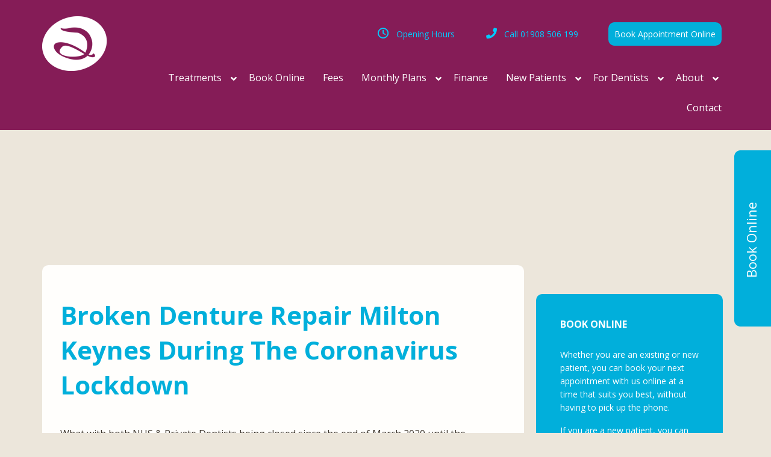

--- FILE ---
content_type: text/html; charset=UTF-8
request_url: https://aspectsdental.com/dental-news/tag/plastic-dentures/
body_size: 29621
content:
<!DOCTYPE html>
<html lang="en-US" id="html">
<head >
<meta charset="UTF-8" />
<script type="text/javascript">
/* <![CDATA[ */
var gform;gform||(document.addEventListener("gform_main_scripts_loaded",function(){gform.scriptsLoaded=!0}),document.addEventListener("gform/theme/scripts_loaded",function(){gform.themeScriptsLoaded=!0}),window.addEventListener("DOMContentLoaded",function(){gform.domLoaded=!0}),gform={domLoaded:!1,scriptsLoaded:!1,themeScriptsLoaded:!1,isFormEditor:()=>"function"==typeof InitializeEditor,callIfLoaded:function(o){return!(!gform.domLoaded||!gform.scriptsLoaded||!gform.themeScriptsLoaded&&!gform.isFormEditor()||(gform.isFormEditor()&&console.warn("The use of gform.initializeOnLoaded() is deprecated in the form editor context and will be removed in Gravity Forms 3.1."),o(),0))},initializeOnLoaded:function(o){gform.callIfLoaded(o)||(document.addEventListener("gform_main_scripts_loaded",()=>{gform.scriptsLoaded=!0,gform.callIfLoaded(o)}),document.addEventListener("gform/theme/scripts_loaded",()=>{gform.themeScriptsLoaded=!0,gform.callIfLoaded(o)}),window.addEventListener("DOMContentLoaded",()=>{gform.domLoaded=!0,gform.callIfLoaded(o)}))},hooks:{action:{},filter:{}},addAction:function(o,r,e,t){gform.addHook("action",o,r,e,t)},addFilter:function(o,r,e,t){gform.addHook("filter",o,r,e,t)},doAction:function(o){gform.doHook("action",o,arguments)},applyFilters:function(o){return gform.doHook("filter",o,arguments)},removeAction:function(o,r){gform.removeHook("action",o,r)},removeFilter:function(o,r,e){gform.removeHook("filter",o,r,e)},addHook:function(o,r,e,t,n){null==gform.hooks[o][r]&&(gform.hooks[o][r]=[]);var d=gform.hooks[o][r];null==n&&(n=r+"_"+d.length),gform.hooks[o][r].push({tag:n,callable:e,priority:t=null==t?10:t})},doHook:function(r,o,e){var t;if(e=Array.prototype.slice.call(e,1),null!=gform.hooks[r][o]&&((o=gform.hooks[r][o]).sort(function(o,r){return o.priority-r.priority}),o.forEach(function(o){"function"!=typeof(t=o.callable)&&(t=window[t]),"action"==r?t.apply(null,e):e[0]=t.apply(null,e)})),"filter"==r)return e[0]},removeHook:function(o,r,t,n){var e;null!=gform.hooks[o][r]&&(e=(e=gform.hooks[o][r]).filter(function(o,r,e){return!!(null!=n&&n!=o.tag||null!=t&&t!=o.priority)}),gform.hooks[o][r]=e)}});
/* ]]> */
</script>

<meta name="viewport" content="width=device-width, initial-scale=1" />
<meta name='robots' content='index, follow, max-image-preview:large, max-snippet:-1, max-video-preview:-1' />
<script id="cookieyes" type="text/javascript" src="https://cdn-cookieyes.com/client_data/91b12e328a8002b6263db3a0/script.js"></script>
	<!-- This site is optimized with the Yoast SEO plugin v26.8 - https://yoast.com/product/yoast-seo-wordpress/ -->
	<title>Plastic Dentures Archives - Aspects Dental &amp; Referral - Milton Keynes</title>
	<link rel="canonical" href="https://aspectsdental.com/dental-news/tag/plastic-dentures/" />
	<meta property="og:locale" content="en_US" />
	<meta property="og:type" content="article" />
	<meta property="og:title" content="Plastic Dentures Archives - Aspects Dental &amp; Referral - Milton Keynes" />
	<meta property="og:url" content="https://aspectsdental.com/dental-news/tag/plastic-dentures/" />
	<meta property="og:site_name" content="Aspects Dental &amp; Referral - Milton Keynes" />
	<!-- / Yoast SEO plugin. -->


<link rel='dns-prefetch' href='//www.google.com' />
<link rel='dns-prefetch' href='//www.googletagmanager.com' />
<link rel='dns-prefetch' href='//fonts.googleapis.com' />
<link rel="alternate" type="application/rss+xml" title="Aspects Dental &amp; Referral - Milton Keynes &raquo; Feed" href="https://aspectsdental.com/feed/" />
<link rel="alternate" type="application/rss+xml" title="Aspects Dental &amp; Referral - Milton Keynes &raquo; Comments Feed" href="https://aspectsdental.com/comments/feed/" />
<link rel="alternate" type="application/rss+xml" title="Aspects Dental &amp; Referral - Milton Keynes &raquo; Plastic Dentures Tag Feed" href="https://aspectsdental.com/dental-news/tag/plastic-dentures/feed/" />
		<!-- This site uses the Google Analytics by ExactMetrics plugin v8.11.1 - Using Analytics tracking - https://www.exactmetrics.com/ -->
		<!-- Note: ExactMetrics is not currently configured on this site. The site owner needs to authenticate with Google Analytics in the ExactMetrics settings panel. -->
					<!-- No tracking code set -->
				<!-- / Google Analytics by ExactMetrics -->
		<style id='wp-img-auto-sizes-contain-inline-css' type='text/css'>
img:is([sizes=auto i],[sizes^="auto," i]){contain-intrinsic-size:3000px 1500px}
/*# sourceURL=wp-img-auto-sizes-contain-inline-css */
</style>
<link rel='stylesheet' id='cnss_font_awesome_css-css' href='https://aspectsdental.com/wp-content/plugins/easy-social-icons/css/font-awesome/css/all.min.css?ver=7.0.0' type='text/css' media='all' />
<link rel='stylesheet' id='cnss_font_awesome_v4_shims-css' href='https://aspectsdental.com/wp-content/plugins/easy-social-icons/css/font-awesome/css/v4-shims.min.css?ver=7.0.0' type='text/css' media='all' />
<link rel='stylesheet' id='cnss_css-css' href='https://aspectsdental.com/wp-content/plugins/easy-social-icons/css/cnss.css?ver=1.0' type='text/css' media='all' />
<link rel='stylesheet' id='cnss_share_css-css' href='https://aspectsdental.com/wp-content/plugins/easy-social-icons/css/share.css?ver=1.0' type='text/css' media='all' />
<link rel='stylesheet' id='executive-pro-theme-css' href='https://aspectsdental.com/wp-content/themes/executive-pro/style.css?ver=3.1.1' type='text/css' media='all' />
<style id='wp-emoji-styles-inline-css' type='text/css'>

	img.wp-smiley, img.emoji {
		display: inline !important;
		border: none !important;
		box-shadow: none !important;
		height: 1em !important;
		width: 1em !important;
		margin: 0 0.07em !important;
		vertical-align: -0.1em !important;
		background: none !important;
		padding: 0 !important;
	}
/*# sourceURL=wp-emoji-styles-inline-css */
</style>
<style id='wp-block-library-inline-css' type='text/css'>
:root{--wp-block-synced-color:#7a00df;--wp-block-synced-color--rgb:122,0,223;--wp-bound-block-color:var(--wp-block-synced-color);--wp-editor-canvas-background:#ddd;--wp-admin-theme-color:#007cba;--wp-admin-theme-color--rgb:0,124,186;--wp-admin-theme-color-darker-10:#006ba1;--wp-admin-theme-color-darker-10--rgb:0,107,160.5;--wp-admin-theme-color-darker-20:#005a87;--wp-admin-theme-color-darker-20--rgb:0,90,135;--wp-admin-border-width-focus:2px}@media (min-resolution:192dpi){:root{--wp-admin-border-width-focus:1.5px}}.wp-element-button{cursor:pointer}:root .has-very-light-gray-background-color{background-color:#eee}:root .has-very-dark-gray-background-color{background-color:#313131}:root .has-very-light-gray-color{color:#eee}:root .has-very-dark-gray-color{color:#313131}:root .has-vivid-green-cyan-to-vivid-cyan-blue-gradient-background{background:linear-gradient(135deg,#00d084,#0693e3)}:root .has-purple-crush-gradient-background{background:linear-gradient(135deg,#34e2e4,#4721fb 50%,#ab1dfe)}:root .has-hazy-dawn-gradient-background{background:linear-gradient(135deg,#faaca8,#dad0ec)}:root .has-subdued-olive-gradient-background{background:linear-gradient(135deg,#fafae1,#67a671)}:root .has-atomic-cream-gradient-background{background:linear-gradient(135deg,#fdd79a,#004a59)}:root .has-nightshade-gradient-background{background:linear-gradient(135deg,#330968,#31cdcf)}:root .has-midnight-gradient-background{background:linear-gradient(135deg,#020381,#2874fc)}:root{--wp--preset--font-size--normal:16px;--wp--preset--font-size--huge:42px}.has-regular-font-size{font-size:1em}.has-larger-font-size{font-size:2.625em}.has-normal-font-size{font-size:var(--wp--preset--font-size--normal)}.has-huge-font-size{font-size:var(--wp--preset--font-size--huge)}.has-text-align-center{text-align:center}.has-text-align-left{text-align:left}.has-text-align-right{text-align:right}.has-fit-text{white-space:nowrap!important}#end-resizable-editor-section{display:none}.aligncenter{clear:both}.items-justified-left{justify-content:flex-start}.items-justified-center{justify-content:center}.items-justified-right{justify-content:flex-end}.items-justified-space-between{justify-content:space-between}.screen-reader-text{border:0;clip-path:inset(50%);height:1px;margin:-1px;overflow:hidden;padding:0;position:absolute;width:1px;word-wrap:normal!important}.screen-reader-text:focus{background-color:#ddd;clip-path:none;color:#444;display:block;font-size:1em;height:auto;left:5px;line-height:normal;padding:15px 23px 14px;text-decoration:none;top:5px;width:auto;z-index:100000}html :where(.has-border-color){border-style:solid}html :where([style*=border-top-color]){border-top-style:solid}html :where([style*=border-right-color]){border-right-style:solid}html :where([style*=border-bottom-color]){border-bottom-style:solid}html :where([style*=border-left-color]){border-left-style:solid}html :where([style*=border-width]){border-style:solid}html :where([style*=border-top-width]){border-top-style:solid}html :where([style*=border-right-width]){border-right-style:solid}html :where([style*=border-bottom-width]){border-bottom-style:solid}html :where([style*=border-left-width]){border-left-style:solid}html :where(img[class*=wp-image-]){height:auto;max-width:100%}:where(figure){margin:0 0 1em}html :where(.is-position-sticky){--wp-admin--admin-bar--position-offset:var(--wp-admin--admin-bar--height,0px)}@media screen and (max-width:600px){html :where(.is-position-sticky){--wp-admin--admin-bar--position-offset:0px}}

/*# sourceURL=wp-block-library-inline-css */
</style><style id='global-styles-inline-css' type='text/css'>
:root{--wp--preset--aspect-ratio--square: 1;--wp--preset--aspect-ratio--4-3: 4/3;--wp--preset--aspect-ratio--3-4: 3/4;--wp--preset--aspect-ratio--3-2: 3/2;--wp--preset--aspect-ratio--2-3: 2/3;--wp--preset--aspect-ratio--16-9: 16/9;--wp--preset--aspect-ratio--9-16: 9/16;--wp--preset--color--black: #000000;--wp--preset--color--cyan-bluish-gray: #abb8c3;--wp--preset--color--white: #ffffff;--wp--preset--color--pale-pink: #f78da7;--wp--preset--color--vivid-red: #cf2e2e;--wp--preset--color--luminous-vivid-orange: #ff6900;--wp--preset--color--luminous-vivid-amber: #fcb900;--wp--preset--color--light-green-cyan: #7bdcb5;--wp--preset--color--vivid-green-cyan: #00d084;--wp--preset--color--pale-cyan-blue: #8ed1fc;--wp--preset--color--vivid-cyan-blue: #0693e3;--wp--preset--color--vivid-purple: #9b51e0;--wp--preset--gradient--vivid-cyan-blue-to-vivid-purple: linear-gradient(135deg,rgb(6,147,227) 0%,rgb(155,81,224) 100%);--wp--preset--gradient--light-green-cyan-to-vivid-green-cyan: linear-gradient(135deg,rgb(122,220,180) 0%,rgb(0,208,130) 100%);--wp--preset--gradient--luminous-vivid-amber-to-luminous-vivid-orange: linear-gradient(135deg,rgb(252,185,0) 0%,rgb(255,105,0) 100%);--wp--preset--gradient--luminous-vivid-orange-to-vivid-red: linear-gradient(135deg,rgb(255,105,0) 0%,rgb(207,46,46) 100%);--wp--preset--gradient--very-light-gray-to-cyan-bluish-gray: linear-gradient(135deg,rgb(238,238,238) 0%,rgb(169,184,195) 100%);--wp--preset--gradient--cool-to-warm-spectrum: linear-gradient(135deg,rgb(74,234,220) 0%,rgb(151,120,209) 20%,rgb(207,42,186) 40%,rgb(238,44,130) 60%,rgb(251,105,98) 80%,rgb(254,248,76) 100%);--wp--preset--gradient--blush-light-purple: linear-gradient(135deg,rgb(255,206,236) 0%,rgb(152,150,240) 100%);--wp--preset--gradient--blush-bordeaux: linear-gradient(135deg,rgb(254,205,165) 0%,rgb(254,45,45) 50%,rgb(107,0,62) 100%);--wp--preset--gradient--luminous-dusk: linear-gradient(135deg,rgb(255,203,112) 0%,rgb(199,81,192) 50%,rgb(65,88,208) 100%);--wp--preset--gradient--pale-ocean: linear-gradient(135deg,rgb(255,245,203) 0%,rgb(182,227,212) 50%,rgb(51,167,181) 100%);--wp--preset--gradient--electric-grass: linear-gradient(135deg,rgb(202,248,128) 0%,rgb(113,206,126) 100%);--wp--preset--gradient--midnight: linear-gradient(135deg,rgb(2,3,129) 0%,rgb(40,116,252) 100%);--wp--preset--font-size--small: 13px;--wp--preset--font-size--medium: 20px;--wp--preset--font-size--large: 36px;--wp--preset--font-size--x-large: 42px;--wp--preset--spacing--20: 0.44rem;--wp--preset--spacing--30: 0.67rem;--wp--preset--spacing--40: 1rem;--wp--preset--spacing--50: 1.5rem;--wp--preset--spacing--60: 2.25rem;--wp--preset--spacing--70: 3.38rem;--wp--preset--spacing--80: 5.06rem;--wp--preset--shadow--natural: 6px 6px 9px rgba(0, 0, 0, 0.2);--wp--preset--shadow--deep: 12px 12px 50px rgba(0, 0, 0, 0.4);--wp--preset--shadow--sharp: 6px 6px 0px rgba(0, 0, 0, 0.2);--wp--preset--shadow--outlined: 6px 6px 0px -3px rgb(255, 255, 255), 6px 6px rgb(0, 0, 0);--wp--preset--shadow--crisp: 6px 6px 0px rgb(0, 0, 0);}:where(.is-layout-flex){gap: 0.5em;}:where(.is-layout-grid){gap: 0.5em;}body .is-layout-flex{display: flex;}.is-layout-flex{flex-wrap: wrap;align-items: center;}.is-layout-flex > :is(*, div){margin: 0;}body .is-layout-grid{display: grid;}.is-layout-grid > :is(*, div){margin: 0;}:where(.wp-block-columns.is-layout-flex){gap: 2em;}:where(.wp-block-columns.is-layout-grid){gap: 2em;}:where(.wp-block-post-template.is-layout-flex){gap: 1.25em;}:where(.wp-block-post-template.is-layout-grid){gap: 1.25em;}.has-black-color{color: var(--wp--preset--color--black) !important;}.has-cyan-bluish-gray-color{color: var(--wp--preset--color--cyan-bluish-gray) !important;}.has-white-color{color: var(--wp--preset--color--white) !important;}.has-pale-pink-color{color: var(--wp--preset--color--pale-pink) !important;}.has-vivid-red-color{color: var(--wp--preset--color--vivid-red) !important;}.has-luminous-vivid-orange-color{color: var(--wp--preset--color--luminous-vivid-orange) !important;}.has-luminous-vivid-amber-color{color: var(--wp--preset--color--luminous-vivid-amber) !important;}.has-light-green-cyan-color{color: var(--wp--preset--color--light-green-cyan) !important;}.has-vivid-green-cyan-color{color: var(--wp--preset--color--vivid-green-cyan) !important;}.has-pale-cyan-blue-color{color: var(--wp--preset--color--pale-cyan-blue) !important;}.has-vivid-cyan-blue-color{color: var(--wp--preset--color--vivid-cyan-blue) !important;}.has-vivid-purple-color{color: var(--wp--preset--color--vivid-purple) !important;}.has-black-background-color{background-color: var(--wp--preset--color--black) !important;}.has-cyan-bluish-gray-background-color{background-color: var(--wp--preset--color--cyan-bluish-gray) !important;}.has-white-background-color{background-color: var(--wp--preset--color--white) !important;}.has-pale-pink-background-color{background-color: var(--wp--preset--color--pale-pink) !important;}.has-vivid-red-background-color{background-color: var(--wp--preset--color--vivid-red) !important;}.has-luminous-vivid-orange-background-color{background-color: var(--wp--preset--color--luminous-vivid-orange) !important;}.has-luminous-vivid-amber-background-color{background-color: var(--wp--preset--color--luminous-vivid-amber) !important;}.has-light-green-cyan-background-color{background-color: var(--wp--preset--color--light-green-cyan) !important;}.has-vivid-green-cyan-background-color{background-color: var(--wp--preset--color--vivid-green-cyan) !important;}.has-pale-cyan-blue-background-color{background-color: var(--wp--preset--color--pale-cyan-blue) !important;}.has-vivid-cyan-blue-background-color{background-color: var(--wp--preset--color--vivid-cyan-blue) !important;}.has-vivid-purple-background-color{background-color: var(--wp--preset--color--vivid-purple) !important;}.has-black-border-color{border-color: var(--wp--preset--color--black) !important;}.has-cyan-bluish-gray-border-color{border-color: var(--wp--preset--color--cyan-bluish-gray) !important;}.has-white-border-color{border-color: var(--wp--preset--color--white) !important;}.has-pale-pink-border-color{border-color: var(--wp--preset--color--pale-pink) !important;}.has-vivid-red-border-color{border-color: var(--wp--preset--color--vivid-red) !important;}.has-luminous-vivid-orange-border-color{border-color: var(--wp--preset--color--luminous-vivid-orange) !important;}.has-luminous-vivid-amber-border-color{border-color: var(--wp--preset--color--luminous-vivid-amber) !important;}.has-light-green-cyan-border-color{border-color: var(--wp--preset--color--light-green-cyan) !important;}.has-vivid-green-cyan-border-color{border-color: var(--wp--preset--color--vivid-green-cyan) !important;}.has-pale-cyan-blue-border-color{border-color: var(--wp--preset--color--pale-cyan-blue) !important;}.has-vivid-cyan-blue-border-color{border-color: var(--wp--preset--color--vivid-cyan-blue) !important;}.has-vivid-purple-border-color{border-color: var(--wp--preset--color--vivid-purple) !important;}.has-vivid-cyan-blue-to-vivid-purple-gradient-background{background: var(--wp--preset--gradient--vivid-cyan-blue-to-vivid-purple) !important;}.has-light-green-cyan-to-vivid-green-cyan-gradient-background{background: var(--wp--preset--gradient--light-green-cyan-to-vivid-green-cyan) !important;}.has-luminous-vivid-amber-to-luminous-vivid-orange-gradient-background{background: var(--wp--preset--gradient--luminous-vivid-amber-to-luminous-vivid-orange) !important;}.has-luminous-vivid-orange-to-vivid-red-gradient-background{background: var(--wp--preset--gradient--luminous-vivid-orange-to-vivid-red) !important;}.has-very-light-gray-to-cyan-bluish-gray-gradient-background{background: var(--wp--preset--gradient--very-light-gray-to-cyan-bluish-gray) !important;}.has-cool-to-warm-spectrum-gradient-background{background: var(--wp--preset--gradient--cool-to-warm-spectrum) !important;}.has-blush-light-purple-gradient-background{background: var(--wp--preset--gradient--blush-light-purple) !important;}.has-blush-bordeaux-gradient-background{background: var(--wp--preset--gradient--blush-bordeaux) !important;}.has-luminous-dusk-gradient-background{background: var(--wp--preset--gradient--luminous-dusk) !important;}.has-pale-ocean-gradient-background{background: var(--wp--preset--gradient--pale-ocean) !important;}.has-electric-grass-gradient-background{background: var(--wp--preset--gradient--electric-grass) !important;}.has-midnight-gradient-background{background: var(--wp--preset--gradient--midnight) !important;}.has-small-font-size{font-size: var(--wp--preset--font-size--small) !important;}.has-medium-font-size{font-size: var(--wp--preset--font-size--medium) !important;}.has-large-font-size{font-size: var(--wp--preset--font-size--large) !important;}.has-x-large-font-size{font-size: var(--wp--preset--font-size--x-large) !important;}
/*# sourceURL=global-styles-inline-css */
</style>

<style id='classic-theme-styles-inline-css' type='text/css'>
/*! This file is auto-generated */
.wp-block-button__link{color:#fff;background-color:#32373c;border-radius:9999px;box-shadow:none;text-decoration:none;padding:calc(.667em + 2px) calc(1.333em + 2px);font-size:1.125em}.wp-block-file__button{background:#32373c;color:#fff;text-decoration:none}
/*# sourceURL=/wp-includes/css/classic-themes.min.css */
</style>
<link rel='stylesheet' id='ad-als-css' href='https://aspectsdental.com/wp-content/plugins/aspects-features/inc/any-list-scroller/als.css?ver=6.9' type='text/css' media='all' />
<link rel='stylesheet' id='ad-features-css' href='https://aspectsdental.com/wp-content/plugins/aspects-features/css/styles.css?ver=6.9' type='text/css' media='all' />
<link rel='stylesheet' id='jquery-smooth-scroll-css' href='https://aspectsdental.com/wp-content/plugins/jquery-smooth-scroll/css/style.css?ver=1.4.5' type='text/css' media='all' />
<link rel='stylesheet' id='lcpro-slick-css' href='https://aspectsdental.com/wp-content/plugins/logo-carousel-pro/public/assets/css/slick.min.css?ver=3.3.4' type='text/css' media='all' />
<link rel='stylesheet' id='lcpro-bxslider-css' href='https://aspectsdental.com/wp-content/plugins/logo-carousel-pro/public/assets/css/jquery.bxslider.min.css?ver=3.3.4' type='text/css' media='all' />
<link rel='stylesheet' id='lcpro-font-awesome-css' href='https://aspectsdental.com/wp-content/plugins/logo-carousel-pro/public/assets/css/font-awesome.min.css?ver=3.3.4' type='text/css' media='all' />
<link rel='stylesheet' id='lcpro-custom-css' href='https://aspectsdental.com/wp-content/plugins/logo-carousel-pro/public/assets/css/custom.css?ver=3.3.4' type='text/css' media='all' />
<style id='lcpro-custom-inline-css' type='text/css'>
.sp-logo-carousel-pro-section .sp-logo-carousel-pro-area.mode_ticker .sp-lcp-logo-wrapper {
    backdrop-filter: blur(0);
}
/*# sourceURL=lcpro-custom-inline-css */
</style>
<link rel='stylesheet' id='lcpro-style-css' href='https://aspectsdental.com/wp-content/plugins/logo-carousel-pro/public/assets/css/style.min.css?ver=3.3.4' type='text/css' media='all' />
<link rel='stylesheet' id='wppopups-base-css' href='https://aspectsdental.com/wp-content/plugins/wp-popups-lite/src/assets/css/wppopups-base.css?ver=2.2.0.3' type='text/css' media='all' />
<link rel='stylesheet' id='dashicons-css' href='https://aspectsdental.com/wp-includes/css/dashicons.min.css?ver=6.9' type='text/css' media='all' />
<link rel='stylesheet' id='font-awesome-css-css' href='https://aspectsdental.com/wp-content/themes/executive-pro/font-awesome/css/font-awesome.css?ver=3.1.1' type='text/css' media='all' />
<link rel='stylesheet' id='google-font-css' href='//fonts.googleapis.com/css?family=Open+Sans%3A400italic%2C700italic%2C400%2C700&#038;ver=3.1.1' type='text/css' media='all' />
<link rel='stylesheet' id='custom-css-css' href='https://aspectsdental.com/wp-content/themes/executive-pro/custom-style.css?ver=3.1.1' type='text/css' media='all' />
<link rel='stylesheet' id='esg-plugin-settings-css' href='https://aspectsdental.com/wp-content/plugins/essential-grid/public/assets/css/settings.css?ver=3.1.3' type='text/css' media='all' />
<link rel='stylesheet' id='tp-fontello-css' href='https://aspectsdental.com/wp-content/plugins/essential-grid/public/assets/font/fontello/css/fontello.css?ver=3.1.3' type='text/css' media='all' />
<link rel='stylesheet' id='arve-css' href='https://aspectsdental.com/wp-content/plugins/advanced-responsive-video-embedder/build/main.css?ver=10.8.2' type='text/css' media='all' />
<link rel='stylesheet' id='js_composer_custom_css-css' href='//aspectsdental.com/wp-content/uploads/js_composer/custom.css?ver=6.9.0' type='text/css' media='all' />
<link rel='stylesheet' id='gforms_reset_css-css' href='https://aspectsdental.com/wp-content/plugins/gravityforms/legacy/css/formreset.min.css?ver=2.9.25' type='text/css' media='all' />
<link rel='stylesheet' id='gforms_formsmain_css-css' href='https://aspectsdental.com/wp-content/plugins/gravityforms/legacy/css/formsmain.min.css?ver=2.9.25' type='text/css' media='all' />
<link rel='stylesheet' id='gforms_ready_class_css-css' href='https://aspectsdental.com/wp-content/plugins/gravityforms/legacy/css/readyclass.min.css?ver=2.9.25' type='text/css' media='all' />
<link rel='stylesheet' id='gforms_browsers_css-css' href='https://aspectsdental.com/wp-content/plugins/gravityforms/legacy/css/browsers.min.css?ver=2.9.25' type='text/css' media='all' />
<link rel='stylesheet' id='ubermenu-css' href='https://aspectsdental.com/wp-content/plugins/ubermenu/pro/assets/css/ubermenu.min.css?ver=3.4' type='text/css' media='all' />
<link rel='stylesheet' id='ubermenu-minimal-css' href='https://aspectsdental.com/wp-content/plugins/ubermenu/assets/css/skins/minimal.css?ver=6.9' type='text/css' media='all' />
<link rel='stylesheet' id='ubermenu-font-awesome-all-css' href='https://aspectsdental.com/wp-content/plugins/ubermenu/assets/fontawesome/fonts/css/fontawesome-all.min.css?ver=6.9' type='text/css' media='all' />
<link rel='stylesheet' id='bsf-Defaults-css' href='https://aspectsdental.com/wp-content/uploads/smile_fonts/Defaults/Defaults.css?ver=3.19.22' type='text/css' media='all' />
<link rel='stylesheet' id='ss-std-style-css' href='https://aspectsdental.com/wp-content/themes/executive-pro/sembisoft/std/ss-std.css?ver=6.9' type='text/css' media='all' />
<link rel='stylesheet' id='ss-project-style-css' href='https://aspectsdental.com/wp-content/themes/executive-pro/sembisoft/project/custom.css?ver=6.9' type='text/css' media='all' />
<link rel='stylesheet' id='wpmu-wpmu-ui-3-min-css-css' href='https://aspectsdental.com/wp-content/plugins/popover/inc/external/wpmu-lib/css/wpmu-ui.3.min.css?ver=6.9' type='text/css' media='all' />
<link rel='stylesheet' id='wpmu-animate-3-min-css-css' href='https://aspectsdental.com/wp-content/plugins/popover/inc/external/wpmu-lib/css/animate.3.min.css?ver=6.9' type='text/css' media='all' />
<script type="text/javascript" src="https://aspectsdental.com/wp-includes/js/jquery/jquery.min.js?ver=3.7.1" id="jquery-core-js"></script>
<script type="text/javascript" src="https://aspectsdental.com/wp-includes/js/jquery/jquery-migrate.min.js?ver=3.4.1" id="jquery-migrate-js"></script>
<script type="text/javascript" src="https://aspectsdental.com/wp-content/plugins/easy-social-icons/js/cnss.js?ver=1.0" id="cnss_js-js"></script>
<script type="text/javascript" src="https://aspectsdental.com/wp-content/plugins/easy-social-icons/js/share.js?ver=1.0" id="cnss_share_js-js"></script>
<script type="text/javascript" src="https://aspectsdental.com/wp-content/plugins/revslider/public/assets/js/rbtools.min.js?ver=6.6.16" async id="tp-tools-js"></script>
<script type="text/javascript" src="https://aspectsdental.com/wp-content/plugins/revslider/public/assets/js/rs6.min.js?ver=6.6.16" async id="revmin-js"></script>
<script type="text/javascript" async id="_tpt-js-before">
/* <![CDATA[ */
 window.ESG ??= {}; ESG.E ??= {}; ESG.E.site_url = 'https://aspectsdental.com'; ESG.E.plugin_url = 'https://aspectsdental.com/wp-content/plugins/essential-grid/'; ESG.E.ajax_url = 'https://aspectsdental.com/wp-admin/admin-ajax.php'; ESG.E.nonce = '4574929a80'; ESG.E.tptools = true; ESG.E.waitTptFunc ??= []; ESG.F ??= {}; ESG.F.waitTpt = () => { if ( typeof jQuery==='undefined' || !window?._tpt?.regResource || !ESG?.E?.plugin_url || (!ESG.E.tptools && !window?.SR7?.E?.plugin_url) ) return setTimeout(ESG.F.waitTpt, 29); if (!window._tpt.gsap) window._tpt.regResource({id: 'tpgsap', url : ESG.E.tptools && ESG.E.plugin_url+'/public/assets/js/libs/tpgsap.js' || SR7.E.plugin_url + 'public/js/libs/tpgsap.js'}); _tpt.checkResources(['tpgsap']).then(() => { if (window.tpGS && !_tpt?.Back) { _tpt.eases = tpGS.eases; Object.keys(_tpt.eases).forEach((e) => {_tpt[e] === undefined && (_tpt[e] = tpGS[e])}); } ESG.E.waitTptFunc.forEach((f) => { typeof f === 'function' && f(); }); ESG.E.waitTptFunc = []; }); }
//# sourceURL=_tpt-js-before
/* ]]> */
</script>
<script type="text/javascript" src="https://aspectsdental.com/wp-content/plugins/essential-grid/public/assets/js/libs/tptools.js?ver=6.7.12" async id="_tpt-js" async="async" data-wp-strategy="async"></script>
<script type="text/javascript" src="https://aspectsdental.com/wp-content/plugins/responsive-menu-pro/public/js/noscroll.js" id="responsive-menu-pro-noscroll-js"></script>
<script type="text/javascript" defer='defer' src="https://aspectsdental.com/wp-content/plugins/gravityforms/js/jquery.json.min.js?ver=2.9.25" id="gform_json-js"></script>
<script type="text/javascript" id="gform_gravityforms-js-extra">
/* <![CDATA[ */
var gf_global = {"gf_currency_config":{"name":"Pound Sterling","symbol_left":"&#163;","symbol_right":"","symbol_padding":" ","thousand_separator":",","decimal_separator":".","decimals":2,"code":"GBP"},"base_url":"https://aspectsdental.com/wp-content/plugins/gravityforms","number_formats":[],"spinnerUrl":"https://aspectsdental.com/wp-content/plugins/gravityforms/images/spinner.svg","version_hash":"81cbbea954ead0acc2d6e4ca836f9221","strings":{"newRowAdded":"New row added.","rowRemoved":"Row removed","formSaved":"The form has been saved.  The content contains the link to return and complete the form."}};
var gform_i18n = {"datepicker":{"days":{"monday":"Mo","tuesday":"Tu","wednesday":"We","thursday":"Th","friday":"Fr","saturday":"Sa","sunday":"Su"},"months":{"january":"January","february":"February","march":"March","april":"April","may":"May","june":"June","july":"July","august":"August","september":"September","october":"October","november":"November","december":"December"},"firstDay":1,"iconText":"Select date"}};
var gf_legacy_multi = {"17":"1"};
var gform_gravityforms = {"strings":{"invalid_file_extension":"This type of file is not allowed. Must be one of the following:","delete_file":"Delete this file","in_progress":"in progress","file_exceeds_limit":"File exceeds size limit","illegal_extension":"This type of file is not allowed.","max_reached":"Maximum number of files reached","unknown_error":"There was a problem while saving the file on the server","currently_uploading":"Please wait for the uploading to complete","cancel":"Cancel","cancel_upload":"Cancel this upload","cancelled":"Cancelled","error":"Error","message":"Message"},"vars":{"images_url":"https://aspectsdental.com/wp-content/plugins/gravityforms/images"}};
//# sourceURL=gform_gravityforms-js-extra
/* ]]> */
</script>
<script type="text/javascript" id="gform_gravityforms-js-before">
/* <![CDATA[ */

//# sourceURL=gform_gravityforms-js-before
/* ]]> */
</script>
<script type="text/javascript" defer='defer' src="https://aspectsdental.com/wp-content/plugins/gravityforms/js/gravityforms.min.js?ver=2.9.25" id="gform_gravityforms-js"></script>
<script type="text/javascript" defer='defer' src="https://www.google.com/recaptcha/api.js?hl=en-GB&amp;ver=6.9#038;render=explicit" id="gform_recaptcha-js"></script>
<script type="text/javascript" defer='defer' src="https://aspectsdental.com/wp-content/plugins/gravityforms/assets/js/dist/utils.min.js?ver=48a3755090e76a154853db28fc254681" id="gform_gravityforms_utils-js"></script>

<!-- Google tag (gtag.js) snippet added by Site Kit -->
<!-- Google Analytics snippet added by Site Kit -->
<script type="text/javascript" src="https://www.googletagmanager.com/gtag/js?id=G-0LYNG86FEJ" id="google_gtagjs-js" async></script>
<script type="text/javascript" id="google_gtagjs-js-after">
/* <![CDATA[ */
window.dataLayer = window.dataLayer || [];function gtag(){dataLayer.push(arguments);}
gtag("set","linker",{"domains":["aspectsdental.com"]});
gtag("js", new Date());
gtag("set", "developer_id.dZTNiMT", true);
gtag("config", "G-0LYNG86FEJ");
//# sourceURL=google_gtagjs-js-after
/* ]]> */
</script>
<script type="text/javascript" src="https://aspectsdental.com/wp-content/themes/executive-pro/sembisoft/std/ss-std.js?ver=1.0" id="custom_js_std-js"></script>
<link rel="https://api.w.org/" href="https://aspectsdental.com/wp-json/" /><link rel="alternate" title="JSON" type="application/json" href="https://aspectsdental.com/wp-json/wp/v2/tags/976" /><link rel="EditURI" type="application/rsd+xml" title="RSD" href="https://aspectsdental.com/xmlrpc.php?rsd" />
<meta name="generator" content="A Sembisoft CMS website 6.9 - http://sembisoft.com" />
<style type="text/css">
		ul.cnss-social-icon li.cn-fa-icon a:hover{color:#ffffff!important;}
		</style><meta name="generator" content="Site Kit by Google 1.170.0" />            <style type="text/css">
            /* Common css */
            #wpbs__cont{
                width: 310px;
                height: 420px;
                background:#403930;
                border-top-right-radius: 3px;
                border-bottom-right-radius: 3px;
                z-index:999999;
            }
            </style>

            <style type="text/css">
    #wpbs_slider{
        -webkit-border-top-left-radius: 0px;
        -webkit-border-bottom-left-radius: 6px;
        -moz-border-radius-topleft: 6px;
        -moz-border-radius-bottomleft: 6px;
        border-top-left-radius: 6px;
        border-bottom-left-radius: 6px;
        position: fixed;
        top:250px;
        right:-310px;
        width:371px;;
        height:293px;       
        background: #403930 url('') center no-repeat;
        background-size: 283px 283px;
        background-position: 5px 5px;
        cursor: pointer;
        z-index:999999;
    }
    .icon_label{
        color: ;
        float: left;
        position:relative;
        font-size: 12pt; 
        font-weight: bold;
        width: 61px;       
        height: 293px;
    }
    .wpbs_handle{
       padding: 5px;
       line-height: 283px;
       text-align: right;
       color: #ffffff;
    }
    #wpbs__cont .widgettitle{
        font-size:10pt;
        font-weight: bold;
    }
    #wpbs__cont{
        margin-left:61px;
        color:#ffffff;
        -webkit-border-radius: 0px;
        -webkit-border-bottom-left-radius: 5px;
        -moz-border-radius: 0px;
        -moz-border-radius-bottomleft: 5px;
        border-radius: 0px;
        border-bottom-left-radius: 5px;
    }
    #wpbs__cont .widget{
        padding-left: 10px;
        padding-right: 0px;
        font-size:9pt;
    }
    .widgetcont{
        padding: 10px;
        font-size:9pt;
    }
</style><style id="ubermenu-custom-generated-css">
/** UberMenu Custom Menu Styles (Customizer) **/
/* main */
 .ubermenu.ubermenu-main { background:none; border:none; box-shadow:none; }
 .ubermenu.ubermenu-main .ubermenu-item-level-0 > .ubermenu-target { border:none; box-shadow:none; }
 .ubermenu.ubermenu-main.ubermenu-horizontal .ubermenu-submenu-drop.ubermenu-submenu-align-left_edge_bar, .ubermenu.ubermenu-main.ubermenu-horizontal .ubermenu-submenu-drop.ubermenu-submenu-align-full_width { left:0; }
 .ubermenu.ubermenu-main.ubermenu-horizontal .ubermenu-item-level-0.ubermenu-active > .ubermenu-submenu-drop, .ubermenu.ubermenu-main.ubermenu-horizontal:not(.ubermenu-transition-shift) .ubermenu-item-level-0 > .ubermenu-submenu-drop { margin-top:0; }
 .ubermenu-main .ubermenu-item-level-0 > .ubermenu-target { font-size:16px; color:#ffffff; padding-left:15px; padding-right:15px; }
 .ubermenu-main .ubermenu-nav .ubermenu-item.ubermenu-item-level-0 > .ubermenu-target { font-weight:normal; }
 .ubermenu.ubermenu-main .ubermenu-item-level-0:hover > .ubermenu-target, .ubermenu-main .ubermenu-item-level-0.ubermenu-active > .ubermenu-target { color:#00ccff; }
 .ubermenu-main .ubermenu-item-level-0.ubermenu-current-menu-item > .ubermenu-target, .ubermenu-main .ubermenu-item-level-0.ubermenu-current-menu-parent > .ubermenu-target, .ubermenu-main .ubermenu-item-level-0.ubermenu-current-menu-ancestor > .ubermenu-target { color:#00ccff; }
 .ubermenu-main .ubermenu-item.ubermenu-item-level-0 > .ubermenu-highlight { color:#ffffff; }
 .ubermenu-main.ubermenu-sub-indicators .ubermenu-item-level-0.ubermenu-has-submenu-drop > .ubermenu-target:not(.ubermenu-noindicator) { padding-right:30px; }
 .ubermenu-main.ubermenu-sub-indicators .ubermenu-item-level-0.ubermenu-has-submenu-drop > .ubermenu-target.ubermenu-noindicator { padding-right:15px; }
 .ubermenu-main .ubermenu-submenu.ubermenu-submenu-drop { background-color:#ffffff; }
 .ubermenu-main .ubermenu-item-level-0 > .ubermenu-submenu-drop { box-shadow:0 0 20px rgba(0,0,0, 0.5); }
 .ubermenu-main .ubermenu-item-normal > .ubermenu-target,.ubermenu-main .ubermenu-submenu .ubermenu-target,.ubermenu-main .ubermenu-submenu .ubermenu-nonlink,.ubermenu-main .ubermenu-submenu .ubermenu-widget,.ubermenu-main .ubermenu-submenu .ubermenu-custom-content-padded,.ubermenu-main .ubermenu-submenu .ubermenu-retractor,.ubermenu-main .ubermenu-submenu .ubermenu-colgroup .ubermenu-column,.ubermenu-main .ubermenu-submenu.ubermenu-submenu-type-stack > .ubermenu-item-normal > .ubermenu-target,.ubermenu-main .ubermenu-submenu.ubermenu-submenu-padded { padding:15px 20px; }
 .ubermenu .ubermenu-grid-row { padding-right:15px 20px; }
 .ubermenu .ubermenu-grid-row .ubermenu-target { padding-right:0; }
 .ubermenu-main .ubermenu-submenu .ubermenu-item-header > .ubermenu-target, .ubermenu-main .ubermenu-tab > .ubermenu-target { font-size:16px; }
 .ubermenu-main .ubermenu-submenu .ubermenu-item-header > .ubermenu-target { color:#403930; }
 .ubermenu-main .ubermenu-submenu .ubermenu-item-header > .ubermenu-target:hover { color:#403930; }
 .ubermenu-main .ubermenu-submenu .ubermenu-item-header.ubermenu-current-menu-item > .ubermenu-target { color:#403930; }
 .ubermenu-main .ubermenu-nav .ubermenu-submenu .ubermenu-item-header > .ubermenu-target { font-weight:bold; }
 .ubermenu-main .ubermenu-item-normal > .ubermenu-target { color:#403930; font-size:16px; }
 .ubermenu.ubermenu-main .ubermenu-item-normal > .ubermenu-target:hover, .ubermenu.ubermenu-main .ubermenu-item-normal.ubermenu-active > .ubermenu-target { color:#00ccff; }
 .ubermenu-main .ubermenu-item-normal.ubermenu-current-menu-item > .ubermenu-target { color:#00ccff; }
 .ubermenu-main .ubermenu-row { margin-bottom:20px; }


/* Status: Loaded from Transient */

</style><!-- Facebook Pixel Code -->
<script>
  !function(f,b,e,v,n,t,s)
  {if(f.fbq)return;n=f.fbq=function(){n.callMethod?
  n.callMethod.apply(n,arguments):n.queue.push(arguments)};
  if(!f._fbq)f._fbq=n;n.push=n;n.loaded=!0;n.version='2.0';
  n.queue=[];t=b.createElement(e);t.async=!0;
  t.src=v;s=b.getElementsByTagName(e)[0];
  s.parentNode.insertBefore(t,s)}(window, document,'script',
  'https://connect.facebook.net/en_US/fbevents.js');
  fbq('init', '835155976655891');
  fbq('track', 'PageView');
</script>
<noscript><img height="1" width="1" style="display:none"
  src="https://www.facebook.com/tr?id=835155976655891&ev=PageView&noscript=1"
/></noscript>
<!-- End Facebook Pixel Code -->

<script>(function(w,d,t,r,u){var f,n,i;w[u]=w[u]||[],f=function(){var o={ti:"26022937"};o.q=w[u],w[u]=new UET(o),w[u].push("pageLoad")},n=d.createElement(t),n.src=r,n.async=1,n.onload=n.onreadystatechange=function(){var s=this.readyState;s&&s!=="loaded"&&s!=="complete"||(f(),n.onload=n.onreadystatechange=null)},i=d.getElementsByTagName(t)[0],i.parentNode.insertBefore(n,i)})(window,document,"script","//bat.bing.com/bat.js","uetq");</script>

<script type="application/ld+json" class="saswp-schema-markup-output">
[{"@context":"https:\/\/schema.org\/","@graph":[{"@context":"https:\/\/schema.org\/","@type":"SiteNavigationElement","@id":"https:\/\/aspectsdental.com\/#emergency-dentist","name":"Emergency Dentist","url":"https:\/\/aspectsdental.com\/emergency-dentist\/"},{"@context":"https:\/\/schema.org\/","@type":"SiteNavigationElement","@id":"https:\/\/aspectsdental.com\/#teeth-straightening-braces","name":"Teeth Straightening Braces","url":"https:\/\/aspectsdental.com\/teeth-straightening-braces\/"},{"@context":"https:\/\/schema.org\/","@type":"SiteNavigationElement","@id":"https:\/\/aspectsdental.com\/#adult-braces","name":"Adult Braces","url":"https:\/\/aspectsdental.com\/teeth-straightening-braces\/adult-braces\/"},{"@context":"https:\/\/schema.org\/","@type":"SiteNavigationElement","@id":"https:\/\/aspectsdental.com\/#childrens-and-kids-braces","name":"Children\u2019s and Kids Braces","url":"https:\/\/aspectsdental.com\/teeth-straightening-braces\/childrens-and-kids-braces\/"},{"@context":"https:\/\/schema.org\/","@type":"SiteNavigationElement","@id":"https:\/\/aspectsdental.com\/#invisalign-braces","name":"Invisalign Braces","url":"https:\/\/aspectsdental.com\/invisalign-braces\/"},{"@context":"https:\/\/schema.org\/","@type":"SiteNavigationElement","@id":"https:\/\/aspectsdental.com\/#specialist-orthodontist","name":"Specialist Orthodontist","url":"https:\/\/aspectsdental.com\/specialist-orthodontist\/"},{"@context":"https:\/\/schema.org\/","@type":"SiteNavigationElement","@id":"https:\/\/aspectsdental.com\/#dental-implants","name":"Dental Implants","url":"https:\/\/aspectsdental.com\/dental-implants\/"},{"@context":"https:\/\/schema.org\/","@type":"SiteNavigationElement","@id":"https:\/\/aspectsdental.com\/#dental-hygienist-gum-disease-treatments","name":"Dental Hygienist &#038; Gum Disease Treatments","url":"https:\/\/aspectsdental.com\/dental-hygienist\/"},{"@context":"https:\/\/schema.org\/","@type":"SiteNavigationElement","@id":"https:\/\/aspectsdental.com\/#periodontist","name":"Periodontist","url":"https:\/\/aspectsdental.com\/periodontist\/"},{"@context":"https:\/\/schema.org\/","@type":"SiteNavigationElement","@id":"https:\/\/aspectsdental.com\/#teeth-whitening","name":"Teeth Whitening","url":"https:\/\/aspectsdental.com\/teeth-whitening\/"},{"@context":"https:\/\/schema.org\/","@type":"SiteNavigationElement","@id":"https:\/\/aspectsdental.com\/#dental-veneers","name":"Dental Veneers","url":"https:\/\/aspectsdental.com\/dental-veneers\/"},{"@context":"https:\/\/schema.org\/","@type":"SiteNavigationElement","@id":"https:\/\/aspectsdental.com\/#root-canal-treatment","name":"Root Canal Treatment","url":"https:\/\/aspectsdental.com\/root-canal-treatment\/"},{"@context":"https:\/\/schema.org\/","@type":"SiteNavigationElement","@id":"https:\/\/aspectsdental.com\/#dentures","name":"Dentures","url":"https:\/\/aspectsdental.com\/dentures\/"},{"@context":"https:\/\/schema.org\/","@type":"SiteNavigationElement","@id":"https:\/\/aspectsdental.com\/#crowns-bridges","name":"Crowns & Bridges","url":"https:\/\/aspectsdental.com\/crowns-dental-bridges\/"},{"@context":"https:\/\/schema.org\/","@type":"SiteNavigationElement","@id":"https:\/\/aspectsdental.com\/#white-fillings","name":"White Fillings","url":"https:\/\/aspectsdental.com\/white-fillings\/"},{"@context":"https:\/\/schema.org\/","@type":"SiteNavigationElement","@id":"https:\/\/aspectsdental.com\/#composite-bonding","name":"Composite Bonding","url":"https:\/\/aspectsdental.com\/composite-bonding\/"},{"@context":"https:\/\/schema.org\/","@type":"SiteNavigationElement","@id":"https:\/\/aspectsdental.com\/#anti-snoring-solutions","name":"Anti Snoring Solutions","url":"https:\/\/aspectsdental.com\/stop-snoring-treatment\/"},{"@context":"https:\/\/schema.org\/","@type":"SiteNavigationElement","@id":"https:\/\/aspectsdental.com\/#free-online-consultation","name":"Free Online Consultation","url":"https:\/\/aspectsdental.com\/free-bespoke-online-consultation\/"},{"@context":"https:\/\/schema.org\/","@type":"SiteNavigationElement","@id":"https:\/\/aspectsdental.com\/#book-online","name":"Book Online","url":"https:\/\/aspectsdental.com\/book-online-now-redirecting\/"},{"@context":"https:\/\/schema.org\/","@type":"SiteNavigationElement","@id":"https:\/\/aspectsdental.com\/#fees","name":"Fees","url":"https:\/\/aspectsdental.com\/fee-list\/"},{"@context":"https:\/\/schema.org\/","@type":"SiteNavigationElement","@id":"https:\/\/aspectsdental.com\/#adult","name":"Adult","url":"https:\/\/aspectsdental.com\/monthly-maintenance-plan\/"},{"@context":"https:\/\/schema.org\/","@type":"SiteNavigationElement","@id":"https:\/\/aspectsdental.com\/#children","name":"Children","url":"https:\/\/aspectsdental.com\/childrens-monthly-maintenance-dental-plan\/"},{"@context":"https:\/\/schema.org\/","@type":"SiteNavigationElement","@id":"https:\/\/aspectsdental.com\/#finance","name":"Finance","url":"https:\/\/aspectsdental.com\/dental-finance\/"},{"@context":"https:\/\/schema.org\/","@type":"SiteNavigationElement","@id":"https:\/\/aspectsdental.com\/#new-patients","name":"New Patients","url":"https:\/\/aspectsdental.com\/new-patients\/"},{"@context":"https:\/\/schema.org\/","@type":"SiteNavigationElement","@id":"https:\/\/aspectsdental.com\/#nervous-patients","name":"Nervous Patients","url":"https:\/\/aspectsdental.com\/nervous-patients\/"},{"@context":"https:\/\/schema.org\/","@type":"SiteNavigationElement","@id":"https:\/\/aspectsdental.com\/#self-referral","name":"Self Referral","url":"https:\/\/aspectsdental.com\/new-patients\/self-referral\/"},{"@context":"https:\/\/schema.org\/","@type":"SiteNavigationElement","@id":"https:\/\/aspectsdental.com\/#free-online-consultation","name":"Free Online Consultation","url":"https:\/\/aspectsdental.com\/free-bespoke-online-consultation\/"},{"@context":"https:\/\/schema.org\/","@type":"SiteNavigationElement","@id":"https:\/\/aspectsdental.com\/#for-dentists","name":"For Dentists","url":"https:\/\/aspectsdental.com\/referral-services\/"},{"@context":"https:\/\/schema.org\/","@type":"SiteNavigationElement","@id":"https:\/\/aspectsdental.com\/#referral-services","name":"Referral Services","url":"https:\/\/aspectsdental.com\/referral-services\/"},{"@context":"https:\/\/schema.org\/","@type":"SiteNavigationElement","@id":"https:\/\/aspectsdental.com\/#referral-fee-guide","name":"Referral Fee Guide","url":"https:\/\/aspectsdental.com\/referral-services\/referral-fee-guide\/"},{"@context":"https:\/\/schema.org\/","@type":"SiteNavigationElement","@id":"https:\/\/aspectsdental.com\/#online-referral-form","name":"Online Referral Form","url":"https:\/\/aspectsdental.com\/referral-services\/online-referral-form\/"},{"@context":"https:\/\/schema.org\/","@type":"SiteNavigationElement","@id":"https:\/\/aspectsdental.com\/#download-referral-form","name":"Download Referral Form","url":"https:\/\/aspectsdental.com\/wp-content\/uploads\/2016\/10\/Aspects-Referral-Form.pdf"},{"@context":"https:\/\/schema.org\/","@type":"SiteNavigationElement","@id":"https:\/\/aspectsdental.com\/#cone-beam-ct-scan","name":"Cone Beam CT Scan","url":"https:\/\/aspectsdental.com\/cone-beam-ct-scan\/"},{"@context":"https:\/\/schema.org\/","@type":"SiteNavigationElement","@id":"https:\/\/aspectsdental.com\/#online-cbct-referral-form","name":"Online CBCT Referral Form","url":"https:\/\/aspectsdental.com\/cone-beam-ct-scan\/cbct-referral-form\/"},{"@context":"https:\/\/schema.org\/","@type":"SiteNavigationElement","@id":"https:\/\/aspectsdental.com\/#download-cbct-referral-form","name":"Download CBCT Referral Form","url":"https:\/\/aspectsdental.com\/wp-content\/uploads\/2025\/10\/CBCT-Referral-Form-Updated-October-2025.pdf"},{"@context":"https:\/\/schema.org\/","@type":"SiteNavigationElement","@id":"https:\/\/aspectsdental.com\/#about","name":"About","url":"https:\/\/aspectsdental.com\/about\/"},{"@context":"https:\/\/schema.org\/","@type":"SiteNavigationElement","@id":"https:\/\/aspectsdental.com\/#about-aspects-dental","name":"About Aspects Dental","url":"https:\/\/aspectsdental.com\/about\/"},{"@context":"https:\/\/schema.org\/","@type":"SiteNavigationElement","@id":"https:\/\/aspectsdental.com\/#aspects-dental-team","name":"Aspects Dental Team","url":"https:\/\/aspectsdental.com\/team\/"},{"@context":"https:\/\/schema.org\/","@type":"SiteNavigationElement","@id":"https:\/\/aspectsdental.com\/#dental-jobs-at-aspects-dental","name":"Dental Jobs At Aspects Dental","url":"https:\/\/aspectsdental.com\/dental-jobs-milton-keynes\/"},{"@context":"https:\/\/schema.org\/","@type":"SiteNavigationElement","@id":"https:\/\/aspectsdental.com\/#aspects-dental-practice-gallery","name":"Aspects Dental Practice Gallery","url":"https:\/\/aspectsdental.com\/gallery\/"},{"@context":"https:\/\/schema.org\/","@type":"SiteNavigationElement","@id":"https:\/\/aspectsdental.com\/#dentistry-before-and-after-gallery","name":"Dentistry Before And After Gallery","url":"https:\/\/aspectsdental.com\/cosmetic-dentist-before-and-after\/"},{"@context":"https:\/\/schema.org\/","@type":"SiteNavigationElement","@id":"https:\/\/aspectsdental.com\/#dental-news-from-aspects-dental","name":"Dental News From Aspects Dental","url":"https:\/\/aspectsdental.com\/dental-news\/"},{"@context":"https:\/\/schema.org\/","@type":"SiteNavigationElement","@id":"https:\/\/aspectsdental.com\/#video-dental-testimonials","name":"Video Dental Testimonials","url":"https:\/\/aspectsdental.com\/video-testimonials\/"},{"@context":"https:\/\/schema.org\/","@type":"SiteNavigationElement","@id":"https:\/\/aspectsdental.com\/#dental-testimonials","name":"Dental Testimonials","url":"https:\/\/aspectsdental.com\/testimonials\/"},{"@context":"https:\/\/schema.org\/","@type":"SiteNavigationElement","@id":"https:\/\/aspectsdental.com\/#contact","name":"Contact","url":"https:\/\/aspectsdental.com\/contact-us\/"}]},

{"@context":"https:\/\/schema.org\/","@type":"BreadcrumbList","@id":"https:\/\/aspectsdental.com\/dental-news\/tag\/plastic-dentures\/#breadcrumb","itemListElement":[{"@type":"ListItem","position":1,"item":{"@id":"https:\/\/aspectsdental.com","name":"Aspects Dental &amp; Referral - Milton Keynes"}},{"@type":"ListItem","position":2,"item":{"@id":"https:\/\/aspectsdental.com\/dental-news\/tag\/plastic-dentures\/","name":"Plastic Dentures"}}]}]
</script>

<meta name="generator" content="Powered by WPBakery Page Builder - drag and drop page builder for WordPress."/>
<meta name="generator" content="Powered by Slider Revolution 6.6.16 - responsive, Mobile-Friendly Slider Plugin for WordPress with comfortable drag and drop interface." />
<link rel="icon" href="https://aspectsdental.com/wp-content/uploads/2016/01/cropped-favicon-1-32x32.png" sizes="32x32" />
<link rel="icon" href="https://aspectsdental.com/wp-content/uploads/2016/01/cropped-favicon-1-192x192.png" sizes="192x192" />
<link rel="apple-touch-icon" href="https://aspectsdental.com/wp-content/uploads/2016/01/cropped-favicon-1-180x180.png" />
<meta name="msapplication-TileImage" content="https://aspectsdental.com/wp-content/uploads/2016/01/cropped-favicon-1-270x270.png" />
<script>function setREVStartSize(e){
			//window.requestAnimationFrame(function() {
				window.RSIW = window.RSIW===undefined ? window.innerWidth : window.RSIW;
				window.RSIH = window.RSIH===undefined ? window.innerHeight : window.RSIH;
				try {
					var pw = document.getElementById(e.c).parentNode.offsetWidth,
						newh;
					pw = pw===0 || isNaN(pw) || (e.l=="fullwidth" || e.layout=="fullwidth") ? window.RSIW : pw;
					e.tabw = e.tabw===undefined ? 0 : parseInt(e.tabw);
					e.thumbw = e.thumbw===undefined ? 0 : parseInt(e.thumbw);
					e.tabh = e.tabh===undefined ? 0 : parseInt(e.tabh);
					e.thumbh = e.thumbh===undefined ? 0 : parseInt(e.thumbh);
					e.tabhide = e.tabhide===undefined ? 0 : parseInt(e.tabhide);
					e.thumbhide = e.thumbhide===undefined ? 0 : parseInt(e.thumbhide);
					e.mh = e.mh===undefined || e.mh=="" || e.mh==="auto" ? 0 : parseInt(e.mh,0);
					if(e.layout==="fullscreen" || e.l==="fullscreen")
						newh = Math.max(e.mh,window.RSIH);
					else{
						e.gw = Array.isArray(e.gw) ? e.gw : [e.gw];
						for (var i in e.rl) if (e.gw[i]===undefined || e.gw[i]===0) e.gw[i] = e.gw[i-1];
						e.gh = e.el===undefined || e.el==="" || (Array.isArray(e.el) && e.el.length==0)? e.gh : e.el;
						e.gh = Array.isArray(e.gh) ? e.gh : [e.gh];
						for (var i in e.rl) if (e.gh[i]===undefined || e.gh[i]===0) e.gh[i] = e.gh[i-1];
											
						var nl = new Array(e.rl.length),
							ix = 0,
							sl;
						e.tabw = e.tabhide>=pw ? 0 : e.tabw;
						e.thumbw = e.thumbhide>=pw ? 0 : e.thumbw;
						e.tabh = e.tabhide>=pw ? 0 : e.tabh;
						e.thumbh = e.thumbhide>=pw ? 0 : e.thumbh;
						for (var i in e.rl) nl[i] = e.rl[i]<window.RSIW ? 0 : e.rl[i];
						sl = nl[0];
						for (var i in nl) if (sl>nl[i] && nl[i]>0) { sl = nl[i]; ix=i;}
						var m = pw>(e.gw[ix]+e.tabw+e.thumbw) ? 1 : (pw-(e.tabw+e.thumbw)) / (e.gw[ix]);
						newh =  (e.gh[ix] * m) + (e.tabh + e.thumbh);
					}
					var el = document.getElementById(e.c);
					if (el!==null && el) el.style.height = newh+"px";
					el = document.getElementById(e.c+"_wrapper");
					if (el!==null && el) {
						el.style.height = newh+"px";
						el.style.display = "block";
					}
				} catch(e){
					console.log("Failure at Presize of Slider:" + e)
				}
			//});
		  };</script>
<style>button#responsive-menu-pro-button,#responsive-menu-pro-container{display: none;-webkit-text-size-adjust: 100%}#responsive-menu-pro-container{z-index: 99998}@media screen and (max-width: 1200px){#responsive-menu-pro-container{display: block;position: fixed;top: 0;bottom: 0;padding-bottom: 5px;margin-bottom: -5px;outline: 1px solid transparent;overflow-y: auto;overflow-x: hidden}#responsive-menu-pro-container .responsive-menu-pro-search-box{width: 100%;padding: 0 2%;border-radius: 2px;height: 50px;-webkit-appearance: none}#responsive-menu-pro-container.push-left,#responsive-menu-pro-container.slide-left{transform: translateX(-100%);-ms-transform: translateX(-100%);-webkit-transform: translateX(-100%);-moz-transform: translateX(-100%)}.responsive-menu-pro-open #responsive-menu-pro-container.push-left,.responsive-menu-pro-open #responsive-menu-pro-container.slide-left{transform: translateX(0);-ms-transform: translateX(0);-webkit-transform: translateX(0);-moz-transform: translateX(0)}#responsive-menu-pro-container.push-top,#responsive-menu-pro-container.slide-top{transform: translateY(-100%);-ms-transform: translateY(-100%);-webkit-transform: translateY(-100%);-moz-transform: translateY(-100%)}.responsive-menu-pro-open #responsive-menu-pro-container.push-top,.responsive-menu-pro-open #responsive-menu-pro-container.slide-top{transform: translateY(0);-ms-transform: translateY(0);-webkit-transform: translateY(0);-moz-transform: translateY(0)}#responsive-menu-pro-container.push-right,#responsive-menu-pro-container.slide-right{transform: translateX(100%);-ms-transform: translateX(100%);-webkit-transform: translateX(100%);-moz-transform: translateX(100%)}.responsive-menu-pro-open #responsive-menu-pro-container.push-right,.responsive-menu-pro-open #responsive-menu-pro-container.slide-right{transform: translateX(0);-ms-transform: translateX(0);-webkit-transform: translateX(0);-moz-transform: translateX(0)}#responsive-menu-pro-container.push-bottom,#responsive-menu-pro-container.slide-bottom{transform: translateY(100%);-ms-transform: translateY(100%);-webkit-transform: translateY(100%);-moz-transform: translateY(100%)}.responsive-menu-pro-open #responsive-menu-pro-container.push-bottom,.responsive-menu-pro-open #responsive-menu-pro-container.slide-bottom{transform: translateY(0);-ms-transform: translateY(0);-webkit-transform: translateY(0);-moz-transform: translateY(0)}#responsive-menu-pro-container,#responsive-menu-pro-container:before,#responsive-menu-pro-container:after,#responsive-menu-pro-container *,#responsive-menu-pro-container *:before,#responsive-menu-pro-container *:after{box-sizing: border-box;margin: 0;padding: 0}#responsive-menu-pro-container #responsive-menu-pro-search-box,#responsive-menu-pro-container #responsive-menu-pro-additional-content,#responsive-menu-pro-container #responsive-menu-pro-title{padding: 25px 5%}#responsive-menu-pro-container #responsive-menu-pro,#responsive-menu-pro-container #responsive-menu-pro ul{width: 100%}#responsive-menu-pro-container #responsive-menu-pro ul.responsive-menu-pro-submenu{display: none}#responsive-menu-pro-container #responsive-menu-pro ul.responsive-menu-pro-submenu.responsive-menu-pro-submenu-open{display: block}#responsive-menu-pro-container #responsive-menu-pro ul.responsive-menu-pro-submenu-depth-1 a.responsive-menu-pro-item-link{padding-left: 10%}#responsive-menu-pro-container #responsive-menu-pro ul.responsive-menu-pro-submenu-depth-2 a.responsive-menu-pro-item-link{padding-left: 15%}#responsive-menu-pro-container #responsive-menu-pro ul.responsive-menu-pro-submenu-depth-3 a.responsive-menu-pro-item-link{padding-left: 20%}#responsive-menu-pro-container #responsive-menu-pro ul.responsive-menu-pro-submenu-depth-4 a.responsive-menu-pro-item-link{padding-left: 25%}#responsive-menu-pro-container #responsive-menu-pro ul.responsive-menu-pro-submenu-depth-5 a.responsive-menu-pro-item-link{padding-left: 30%}#responsive-menu-pro-container li.responsive-menu-pro-item{width: 100%;list-style: none}#responsive-menu-pro-container li.responsive-menu-pro-item a{width: 100%;display: block;text-decoration: none;position: relative}#responsive-menu-pro-container #responsive-menu-pro li.responsive-menu-pro-item a{padding: 0 5%}#responsive-menu-pro-container .responsive-menu-pro-submenu li.responsive-menu-pro-item a{padding: 0 5%}#responsive-menu-pro-container li.responsive-menu-pro-item a .glyphicon,#responsive-menu-pro-container li.responsive-menu-pro-item a .fab,#responsive-menu-pro-container li.responsive-menu-pro-item a .fas{margin-right: 15px}#responsive-menu-pro-container li.responsive-menu-pro-item a .responsive-menu-pro-subarrow{position: absolute;top: 0;bottom: 0;text-align: center;overflow: hidden}#responsive-menu-pro-container li.responsive-menu-pro-item a .responsive-menu-pro-subarrow .glyphicon,#responsive-menu-pro-container li.responsive-menu-pro-item a .responsive-menu-pro-subarrow .fab,#responsive-menu-pro-container li.responsive-menu-pro-item a .responsive-menu-pro-subarrow .fas{margin-right: 0}button#responsive-menu-pro-button .responsive-menu-pro-button-icon-inactive{display: none}button#responsive-menu-pro-button{z-index: 99999;display: none;overflow: hidden;outline: none}button#responsive-menu-pro-button img{max-width: 100%}.responsive-menu-pro-label{display: inline-block;font-weight: 600;margin: 0 5px;vertical-align: middle;pointer-events: none}.responsive-menu-pro-accessible{display: inline-block}.responsive-menu-pro-accessible .responsive-menu-pro-box{display: inline-block;vertical-align: middle}.responsive-menu-pro-label.responsive-menu-pro-label-top,.responsive-menu-pro-label.responsive-menu-pro-label-bottom{display: block;margin: 0 auto}button#responsive-menu-pro-button{padding: 0 0;display: inline-block;cursor: pointer;transition-property: opacity, filter;transition-duration: 0.15s;transition-timing-function: linear;font: inherit;color: inherit;text-transform: none;background-color: transparent;border: 0;margin: 0}.responsive-menu-pro-box{width: 40px;height: 30px;display: inline-block;position: relative}.responsive-menu-pro-inner{display: block;top: 50%;margin-top: -2px}.responsive-menu-pro-inner,.responsive-menu-pro-inner::before,.responsive-menu-pro-inner::after{width: 40px;height: 4px;background-color: #ffffff;border-radius: 4px;position: absolute;transition-property: transform;transition-duration: 0.15s;transition-timing-function: ease}.responsive-menu-pro-open .responsive-menu-pro-inner,.responsive-menu-pro-open .responsive-menu-pro-inner::before,.responsive-menu-pro-open .responsive-menu-pro-inner::after{background-color: #ffffff}button#responsive-menu-pro-button:hover .responsive-menu-pro-inner,button#responsive-menu-pro-button:hover .responsive-menu-pro-inner::before,button#responsive-menu-pro-button:hover .responsive-menu-pro-inner::after,button#responsive-menu-pro-button:hover .responsive-menu-pro-open .responsive-menu-pro-inner,button#responsive-menu-pro-button:hover .responsive-menu-pro-open .responsive-menu-pro-inner::before,button#responsive-menu-pro-button:hover .responsive-menu-pro-open .responsive-menu-pro-inner::after,button#responsive-menu-pro-button:focus .responsive-menu-pro-inner,button#responsive-menu-pro-button:focus .responsive-menu-pro-inner::before,button#responsive-menu-pro-button:focus .responsive-menu-pro-inner::after,button#responsive-menu-pro-button:focus .responsive-menu-pro-open .responsive-menu-pro-inner,button#responsive-menu-pro-button:focus .responsive-menu-pro-open .responsive-menu-pro-inner::before,button#responsive-menu-pro-button:focus .responsive-menu-pro-open .responsive-menu-pro-inner::after{background-color: #ffffff}.responsive-menu-pro-inner::before,.responsive-menu-pro-inner::after{content: "";display: block}.responsive-menu-pro-inner::before{top: -13px}.responsive-menu-pro-inner::after{bottom: -13px}.responsive-menu-pro-elastic-r .responsive-menu-pro-inner{top: 2px;transition-duration: 0.4s;transition-timing-function: cubic-bezier(0.68, -0.55, 0.265, 1.55)}.responsive-menu-pro-elastic-r .responsive-menu-pro-inner::before{top: 13px;transition: opacity 0.15s 0.4s ease}.responsive-menu-pro-elastic-r .responsive-menu-pro-inner::after{top: 26px;transition: transform 0.4s cubic-bezier(0.68, -0.55, 0.265, 1.55)}.responsive-menu-pro-elastic-r.is-active .responsive-menu-pro-inner{transform: translate3d(0, 13px, 0) rotate(-135deg);transition-delay: 0.1s}.responsive-menu-pro-elastic-r.is-active .responsive-menu-pro-inner::before{transition-delay: 0s;opacity: 0}.responsive-menu-pro-elastic-r.is-active .responsive-menu-pro-inner::after{transform: translate3d(0, -26px, 0) rotate(270deg);transition-delay: 0.1s}button#responsive-menu-pro-button{width: 40px;height: 40px;position: absolute;top: 47px;right: 30px;display: inline-block;transition: transform 0.4s, background-color 0.4s}button#responsive-menu-pro-button .responsive-menu-pro-box{color: #ffffff;pointer-events: none}.responsive-menu-pro-open button#responsive-menu-pro-button .responsive-menu-pro-box{color: #ffffff}.responsive-menu-pro-label{color: #ffffff;font-size: 14px;line-height: 13px;pointer-events: none}.responsive-menu-pro-label .responsive-menu-pro-button-text-open{display: none}html.responsive-menu-pro-open{cursor: pointer}html.responsive-menu-pro-open #responsive-menu-pro-container{cursor: initial}.responsive-menu-pro-fade-top #responsive-menu-pro-container,.responsive-menu-pro-fade-left #responsive-menu-pro-container,.responsive-menu-pro-fade-right #responsive-menu-pro-container,.responsive-menu-pro-fade-bottom #responsive-menu-pro-container{display: none}#responsive-menu-pro-mask{position: fixed;z-index: 99997;top: 0;left: 0;overflow: hidden;width: 100%;height: 100%;visibility:hidden;opacity:0;background-color: rgba(0, 0, 0, 0);transition: all 0.4s}.responsive-menu-pro-open #responsive-menu-pro-mask{visibility:visible;opacity:1;background-color: rgba(0, 0, 0, 0.8);transition:visibility 0.4s linear,opacity 0.4s linear}#responsive-menu-pro-container{width: 75%;right: 0;background: rgba(53, 172, 233, 1);transition: transform 0.4s;text-align: left;max-width: 500px;min-width: 300px}#responsive-menu-pro-container #responsive-menu-pro-wrapper{background: rgba(53, 172, 233, 1)}#responsive-menu-pro-container #responsive-menu-pro-additional-content{color: #ffffff}#responsive-menu-pro-container .responsive-menu-pro-search-box{background: #ffffff;border: 2px solid #dadada;color: #333333}#responsive-menu-pro-container .responsive-menu-pro-search-box:-ms-input-placeholder{color: #c7c7cd}#responsive-menu-pro-container .responsive-menu-pro-search-box::-webkit-input-placeholder{color: #c7c7cd}#responsive-menu-pro-container .responsive-menu-pro-search-box:-moz-placeholder{color: #c7c7cd;opacity: 1}#responsive-menu-pro-container .responsive-menu-pro-search-box::-moz-placeholder{color: #c7c7cd;opacity: 1}#responsive-menu-pro-container .responsive-menu-pro-item-link,#responsive-menu-pro-container #responsive-menu-pro-title,#responsive-menu-pro-container .responsive-menu-pro-subarrow{transition: background-color 0.4s,border-color 0.4s,color 0.4s}#responsive-menu-pro-container #responsive-menu-pro-title{background-color: rgba(57, 48, 53, 1);color: rgba(255, 255, 255, 1);font-size: 32px;text-align: left}#responsive-menu-pro-container #responsive-menu-pro-title a{color: rgba(255, 255, 255, 1);font-size: 32px;text-decoration: none}#responsive-menu-pro-container #responsive-menu-pro-title a:hover{color: rgba(255, 255, 255, 1)}#responsive-menu-pro-container #responsive-menu-pro-title:hover{background-color: rgba(57, 48, 53, 1);color: rgba(255, 255, 255, 1)}#responsive-menu-pro-container #responsive-menu-pro-title:hover a{color: rgba(255, 255, 255, 1)}#responsive-menu-pro-container #responsive-menu-pro-title #responsive-menu-pro-title-image{display: inline-block;vertical-align: middle;max-width: 100%;margin-bottom: 15px}#responsive-menu-pro-container #responsive-menu-pro-title #responsive-menu-pro-title-image img{max-width: 100%}#responsive-menu-pro-container #responsive-menu-pro > li.responsive-menu-pro-item:first-child > a{border-top: 1px solid rgba(69, 177, 232, 1)}#responsive-menu-pro-container #responsive-menu-pro li.responsive-menu-pro-item .responsive-menu-pro-item-link{font-size: 14px}#responsive-menu-pro-container #responsive-menu-pro li.responsive-menu-pro-item a{line-height: 32px;border-bottom: 1px solid rgba(69, 177, 232, 1);color: rgba(255, 255, 255, 1);background-color: rgba(53, 172, 233, 1);height: 32px}#responsive-menu-pro-container #responsive-menu-pro li.responsive-menu-pro-item a:hover,#responsive-menu-pro-container #responsive-menu-pro li.responsive-menu-pro-item a:focus{color: rgba(255, 255, 255, 1);background-color: rgba(39, 135, 186, 1);border-color: rgba(69, 177, 232, 1)}#responsive-menu-pro-container #responsive-menu-pro li.responsive-menu-pro-item a:hover .responsive-menu-pro-subarrow,#responsive-menu-pro-container #responsive-menu-pro li.responsive-menu-pro-item a:focus .responsive-menu-pro-subarrow{color: #ffffff;border-color: rgba(69, 177, 232, 1);background-color: rgba(53, 172, 233, 1)}#responsive-menu-pro-container #responsive-menu-pro li.responsive-menu-pro-item a:hover .responsive-menu-pro-subarrow.responsive-menu-pro-subarrow-active,#responsive-menu-pro-container #responsive-menu-pro li.responsive-menu-pro-item a:focus .responsive-menu-pro-subarrow.responsive-menu-pro-subarrow-active{color: #ffffff;border-color: rgba(69, 177, 232, 1);background-color: rgba(39, 135, 186, 1)}#responsive-menu-pro-container #responsive-menu-pro li.responsive-menu-pro-item a .responsive-menu-pro-subarrow{right: 0;height: 35px;line-height: 35px;width: 35px;color: #ffffff;border-left: 1px solid rgba(69, 177, 232, 1);background-color: rgba(39, 135, 186, 1)}#responsive-menu-pro-container #responsive-menu-pro li.responsive-menu-pro-item a .responsive-menu-pro-subarrow.responsive-menu-pro-subarrow-active{color: #ffffff;border-color: rgba(69, 177, 232, 1);background-color: rgba(53, 172, 233, 1)}#responsive-menu-pro-container #responsive-menu-pro li.responsive-menu-pro-item a .responsive-menu-pro-subarrow.responsive-menu-pro-subarrow-active:hover,#responsive-menu-pro-container #responsive-menu-pro li.responsive-menu-pro-item a .responsive-menu-pro-subarrow.responsive-menu-pro-subarrow-active:focus{color: #ffffff;border-color: rgba(69, 177, 232, 1);background-color: rgba(39, 135, 186, 1)}#responsive-menu-pro-container #responsive-menu-pro li.responsive-menu-pro-item a .responsive-menu-pro-subarrow:hover,#responsive-menu-pro-container #responsive-menu-pro li.responsive-menu-pro-item a .responsive-menu-pro-subarrow:focus{color: #ffffff;border-color: rgba(69, 177, 232, 1);background-color: rgba(53, 172, 233, 1)}#responsive-menu-pro-container #responsive-menu-pro li.responsive-menu-pro-item.responsive-menu-pro-current-item > .responsive-menu-pro-item-link{background-color: rgba(39, 135, 186, 1);color: rgba(255, 255, 255, 1);border-color: rgba(69, 177, 232, 1)}#responsive-menu-pro-container #responsive-menu-pro li.responsive-menu-pro-item.responsive-menu-pro-current-item > .responsive-menu-pro-item-link:hover{background-color: rgba(53, 172, 233, 1);color: rgba(255, 255, 255, 1);border-color: rgba(69, 177, 232, 1)}#responsive-menu-pro-container #responsive-menu-pro ul.responsive-menu-pro-submenu li.responsive-menu-pro-item .responsive-menu-pro-item-link{font-size: 14px;text-align: left}#responsive-menu-pro-container #responsive-menu-pro ul.responsive-menu-pro-submenu li.responsive-menu-pro-item a{height: 32px;line-height: 32px;border-bottom: 1px solid rgba(69, 177, 232, 1);color: rgba(255, 255, 255, 1);background-color: rgba(53, 172, 233, 1)}#responsive-menu-pro-container #responsive-menu-pro ul.responsive-menu-pro-submenu li.responsive-menu-pro-item a:hover,#responsive-menu-pro-container #responsive-menu-pro ul.responsive-menu-pro-submenu li.responsive-menu-pro-item a:focus{color: rgba(255, 255, 255, 1);background-color: rgba(39, 135, 186, 1);border-color: rgba(69, 177, 232, 1)}#responsive-menu-pro-container #responsive-menu-pro ul.responsive-menu-pro-submenu li.responsive-menu-pro-item a:hover .responsive-menu-pro-subarrow{color: #ffffff;border-color: rgba(69, 177, 232, 1);background-color: rgba(53, 172, 233, 1)}#responsive-menu-pro-container #responsive-menu-pro ul.responsive-menu-pro-submenu li.responsive-menu-pro-item a:hover .responsive-menu-pro-subarrow.responsive-menu-pro-subarrow-active{color: #ffffff;border-color: rgba(69, 177, 232, 1);background-color: rgba(39, 135, 186, 1)}#responsive-menu-pro-container #responsive-menu-pro ul.responsive-menu-pro-submenu li.responsive-menu-pro-item a .responsive-menu-pro-subarrow{left:unset;right:0;height: 35px;line-height: 35px;width: 35px;color: #ffffff;border-left: 1px solid rgba(69, 177, 232, 1);border-right:unset;background-color: rgba(39, 135, 186, 1)}#responsive-menu-pro-container #responsive-menu-pro ul.responsive-menu-pro-submenu li.responsive-menu-pro-item a .responsive-menu-pro-subarrow.responsive-menu-pro-subarrow-active{color: #ffffff;border-color: rgba(69, 177, 232, 1);background-color: rgba(53, 172, 233, 1)}#responsive-menu-pro-container #responsive-menu-pro ul.responsive-menu-pro-submenu li.responsive-menu-pro-item a .responsive-menu-pro-subarrow.responsive-menu-pro-subarrow-active:hover{color: #ffffff;border-color: rgba(69, 177, 232, 1);background-color: rgba(39, 135, 186, 1)}#responsive-menu-pro-container #responsive-menu-pro ul.responsive-menu-pro-submenu li.responsive-menu-pro-item a .responsive-menu-pro-subarrow:hover{color: #ffffff;border-color: rgba(69, 177, 232, 1);background-color: rgba(53, 172, 233, 1)}#responsive-menu-pro-container #responsive-menu-pro ul.responsive-menu-pro-submenu li.responsive-menu-pro-item.responsive-menu-pro-current-item > .responsive-menu-pro-item-link{background-color: rgba(39, 135, 186, 1);color: rgba(255, 255, 255, 1);border-color: rgba(69, 177, 232, 1)}#responsive-menu-pro-container #responsive-menu-pro ul.responsive-menu-pro-submenu li.responsive-menu-pro-item.responsive-menu-pro-current-item > .responsive-menu-pro-item-link:hover{background-color: rgba(53, 172, 233, 1);color: rgba(255, 255, 255, 1);border-color: rgba(69, 177, 232, 1)}.nav-header{display: none !important}}</style>		<style type="text/css" id="wp-custom-css">
			.grecaptcha-badge {
	display: none !important;
}		</style>
		<noscript><style> .wpb_animate_when_almost_visible { opacity: 1; }</style></noscript><link rel='stylesheet' id='sp-lc-google-fonts6970a042a58bc-css' href='//fonts.googleapis.com/css?family=Ubuntu%7CUbuntu%7CUbuntu%7CUbuntu%7CUbuntu%7CUbuntu%7CUbuntu%3A500&#038;ver=1.0' type='text/css' media='' />
<link rel='stylesheet' id='rs-plugin-settings-css' href='https://aspectsdental.com/wp-content/plugins/revslider/public/assets/css/rs6.css?ver=6.6.16' type='text/css' media='all' />
<style id='rs-plugin-settings-inline-css' type='text/css'>
#rs-demo-id {}
/*# sourceURL=rs-plugin-settings-inline-css */
</style>
</head>
<body class="archive tag tag-plastic-dentures tag-976 wp-theme-genesis wp-child-theme-executive-pro custom-header content-sidebar genesis-breadcrumbs-hidden wpb-js-composer js-comp-ver-6.9.0 vc_responsive responsive-menu-pro-slide-right"><header class="site-header"><div class="wrap"><div class="title-area"><div class="site-title"><a href="https://aspectsdental.com"></a></div></div><div class="widget-area header-widget-area"><section id="text-13" class="widget widget_text"><div class="widget-wrap">			<div class="textwidget">
	<div id="header-links-container">
	<div id="header-links">

		<div class="header-link header-book">
			<a class="bluebtn" href="https://aspectsdental.com/book-online-now-redirecting/" target="_blank" rel="noopener noreferrer">Book Appointment Online</a>
		</div>

		<div class="header-link header-phone">
			<i class="fa fa-phone" aria-hidden="true"></i>
			<a href="tel: 01908 506 199"><span class="header-call-text">Call </span>01908 506 199</a>
		</div>
	
		<div class="header-link header-hours">
			<i class="fa fa-clock-o" aria-hidden="true"></i>
			<a href="/contact-us#opening-hours">Opening Hours</a>
		</div>
	
		<!--<div class="header-link header-offers">
			<i class="fa fa-certificate" aria-hidden="true"></i>
			<a href="/wedding-packages/">Offers</a>
		</div>-->
	</div>
	</div>
<!-- UberMenu [Configuration:main] [Theme Loc:] [Integration:api] -->
<nav class="nav-header"><a class="ubermenu-responsive-toggle ubermenu-responsive-toggle-main ubermenu-skin-minimal ubermenu-loc- ubermenu-responsive-toggle-content-align-left ubermenu-responsive-toggle-align-full " data-ubermenu-target="ubermenu-main-48"><i class="fas fa-bars"></i>Menu</a><nav id="ubermenu-main-48" class="ubermenu ubermenu-nojs ubermenu-main ubermenu-menu-48 ubermenu-responsive ubermenu-responsive-default ubermenu-responsive-collapse ubermenu-horizontal ubermenu-transition-shift ubermenu-trigger-hover_intent ubermenu-skin-minimal  ubermenu-bar-align-full ubermenu-items-align-right ubermenu-bound ubermenu-disable-submenu-scroll ubermenu-sub-indicators ubermenu-sub-indicators-align-text ubermenu-retractors-responsive ubermenu-submenu-indicator-closes"><ul id="ubermenu-nav-main-48" class="ubermenu-nav"><li id="menu-item-5796" class="ubermenu-item ubermenu-item-type-custom ubermenu-item-object-custom ubermenu-item-has-children ubermenu-item-5796 ubermenu-item-level-0 ubermenu-column ubermenu-column-auto ubermenu-has-submenu-drop ubermenu-has-submenu-mega" ><a class="ubermenu-target ubermenu-item-layout-default ubermenu-item-layout-text_only" href="#" tabindex="0"><span class="ubermenu-target-title ubermenu-target-text">Treatments</span><i class="ubermenu-sub-indicator fas fa-angle-down"></i></a><ul  class="ubermenu-submenu ubermenu-submenu-id-5796 ubermenu-submenu-type-mega ubermenu-submenu-drop ubermenu-submenu-align-full_width ubermenu-submenu-content-align-left"  ><li class=" ubermenu-autocolumn menu-item-5796-col-0 ubermenu-item-level-1 ubermenu-column ubermenu-column-1-2 ubermenu-has-submenu-stack ubermenu-item-type-column ubermenu-column-id-5796-col-0"><ul  class="ubermenu-submenu ubermenu-submenu-id-5796-col-0 ubermenu-submenu-type-stack"  ><li id="menu-item-5803" class="ubermenu-item ubermenu-item-type-post_type ubermenu-item-object-page ubermenu-item-5803 ubermenu-item-auto ubermenu-item-normal ubermenu-item-level-2 ubermenu-column ubermenu-column-auto" ><a class="ubermenu-target ubermenu-item-layout-default ubermenu-item-layout-text_only" href="https://aspectsdental.com/emergency-dentist/"><span class="ubermenu-target-title ubermenu-target-text">Emergency Dentist</span></a></li><li id="menu-item-5810" class="ubermenu-item ubermenu-item-type-post_type ubermenu-item-object-page ubermenu-item-5810 ubermenu-item-auto ubermenu-item-normal ubermenu-item-level-2 ubermenu-column ubermenu-column-auto" ><a class="ubermenu-target ubermenu-item-layout-default ubermenu-item-layout-text_only" href="https://aspectsdental.com/teeth-straightening-braces/"><span class="ubermenu-target-title ubermenu-target-text">Teeth Straightening Braces</span></a></li><li id="menu-item-6003" class="ubermenu-item ubermenu-item-type-post_type ubermenu-item-object-page ubermenu-item-6003 ubermenu-item-auto ubermenu-item-normal ubermenu-item-level-2 ubermenu-column ubermenu-column-auto" ><a class="ubermenu-target ubermenu-item-layout-default ubermenu-item-layout-text_only" href="https://aspectsdental.com/teeth-straightening-braces/adult-braces/"><span class="ubermenu-target-title ubermenu-target-text">Adult Braces</span></a></li><li id="menu-item-6004" class="ubermenu-item ubermenu-item-type-post_type ubermenu-item-object-page ubermenu-item-6004 ubermenu-item-auto ubermenu-item-normal ubermenu-item-level-2 ubermenu-column ubermenu-column-auto" ><a class="ubermenu-target ubermenu-item-layout-default ubermenu-item-layout-text_only" href="https://aspectsdental.com/teeth-straightening-braces/childrens-and-kids-braces/"><span class="ubermenu-target-title ubermenu-target-text">Children’s and Kids Braces</span></a></li><li id="menu-item-6005" class="ubermenu-item ubermenu-item-type-post_type ubermenu-item-object-page ubermenu-item-6005 ubermenu-item-auto ubermenu-item-normal ubermenu-item-level-2 ubermenu-column ubermenu-column-auto" ><a class="ubermenu-target ubermenu-item-layout-default ubermenu-item-layout-text_only" href="https://aspectsdental.com/invisalign-braces/"><span class="ubermenu-target-title ubermenu-target-text">Invisalign Braces</span></a></li><li id="menu-item-5809" class="ubermenu-item ubermenu-item-type-post_type ubermenu-item-object-page ubermenu-item-5809 ubermenu-item-auto ubermenu-item-normal ubermenu-item-level-2 ubermenu-column ubermenu-column-auto" ><a class="ubermenu-target ubermenu-item-layout-default ubermenu-item-layout-text_only" href="https://aspectsdental.com/specialist-orthodontist/"><span class="ubermenu-target-title ubermenu-target-text">Specialist Orthodontist</span></a></li><li id="menu-item-5853" class="ubermenu-item ubermenu-item-type-post_type ubermenu-item-object-page ubermenu-item-5853 ubermenu-item-auto ubermenu-item-normal ubermenu-item-level-2 ubermenu-column ubermenu-column-auto" ><a class="ubermenu-target ubermenu-item-layout-default ubermenu-item-layout-text_only" href="https://aspectsdental.com/dental-implants/"><span class="ubermenu-target-title ubermenu-target-text">Dental Implants</span></a></li><li id="menu-item-5804" class="ubermenu-item ubermenu-item-type-post_type ubermenu-item-object-page ubermenu-item-5804 ubermenu-item-auto ubermenu-item-normal ubermenu-item-level-2 ubermenu-column ubermenu-column-auto" ><a class="ubermenu-target ubermenu-item-layout-default ubermenu-item-layout-text_only" href="https://aspectsdental.com/dental-hygienist/"><span class="ubermenu-target-title ubermenu-target-text">Dental Hygienist &#038; Gum Disease Treatments</span></a></li><li id="menu-item-12546" class="ubermenu-item ubermenu-item-type-post_type ubermenu-item-object-page ubermenu-item-12546 ubermenu-item-auto ubermenu-item-normal ubermenu-item-level-2 ubermenu-column ubermenu-column-auto" ><a class="ubermenu-target ubermenu-item-layout-default ubermenu-item-layout-text_only" href="https://aspectsdental.com/periodontist/"><span class="ubermenu-target-title ubermenu-target-text">Periodontist</span></a></li></ul></li><li class=" ubermenu-autocolumn menu-item-5796-col-1 ubermenu-item-level-1 ubermenu-column ubermenu-column-1-2 ubermenu-has-submenu-stack ubermenu-item-type-column ubermenu-column-id-5796-col-1"><ul  class="ubermenu-submenu ubermenu-submenu-id-5796-col-1 ubermenu-submenu-type-stack"  ><li id="menu-item-5811" class="ubermenu-item ubermenu-item-type-post_type ubermenu-item-object-page ubermenu-item-5811 ubermenu-item-auto ubermenu-item-normal ubermenu-item-level-2 ubermenu-column ubermenu-column-auto" ><a class="ubermenu-target ubermenu-item-layout-default ubermenu-item-layout-text_only" href="https://aspectsdental.com/teeth-whitening/"><span class="ubermenu-target-title ubermenu-target-text">Teeth Whitening</span></a></li><li id="menu-item-5807" class="ubermenu-item ubermenu-item-type-post_type ubermenu-item-object-page ubermenu-item-5807 ubermenu-item-auto ubermenu-item-normal ubermenu-item-level-2 ubermenu-column ubermenu-column-auto" ><a class="ubermenu-target ubermenu-item-layout-default ubermenu-item-layout-text_only" href="https://aspectsdental.com/dental-veneers/"><span class="ubermenu-target-title ubermenu-target-text">Dental Veneers</span></a></li><li id="menu-item-5808" class="ubermenu-item ubermenu-item-type-post_type ubermenu-item-object-page ubermenu-item-5808 ubermenu-item-auto ubermenu-item-normal ubermenu-item-level-2 ubermenu-column ubermenu-column-auto" ><a class="ubermenu-target ubermenu-item-layout-default ubermenu-item-layout-text_only" href="https://aspectsdental.com/root-canal-treatment/"><span class="ubermenu-target-title ubermenu-target-text">Root Canal Treatment</span></a></li><li id="menu-item-5802" class="ubermenu-item ubermenu-item-type-post_type ubermenu-item-object-page ubermenu-item-5802 ubermenu-item-auto ubermenu-item-normal ubermenu-item-level-2 ubermenu-column ubermenu-column-auto" ><a class="ubermenu-target ubermenu-item-layout-default ubermenu-item-layout-text_only" href="https://aspectsdental.com/dentures/"><span class="ubermenu-target-title ubermenu-target-text">Dentures</span></a></li><li id="menu-item-5801" class="ubermenu-item ubermenu-item-type-post_type ubermenu-item-object-page ubermenu-item-5801 ubermenu-item-auto ubermenu-item-normal ubermenu-item-level-2 ubermenu-column ubermenu-column-auto" ><a class="ubermenu-target ubermenu-item-layout-default ubermenu-item-layout-text_only" href="https://aspectsdental.com/crowns-dental-bridges/"><span class="ubermenu-target-title ubermenu-target-text">Crowns &#038; Bridges</span></a></li><li id="menu-item-5812" class="ubermenu-item ubermenu-item-type-post_type ubermenu-item-object-page ubermenu-item-5812 ubermenu-item-auto ubermenu-item-normal ubermenu-item-level-2 ubermenu-column ubermenu-column-auto" ><a class="ubermenu-target ubermenu-item-layout-default ubermenu-item-layout-text_only" href="https://aspectsdental.com/white-fillings/"><span class="ubermenu-target-title ubermenu-target-text">White Fillings</span></a></li><li id="menu-item-10721" class="ubermenu-item ubermenu-item-type-post_type ubermenu-item-object-page ubermenu-item-10721 ubermenu-item-auto ubermenu-item-normal ubermenu-item-level-2 ubermenu-column ubermenu-column-auto" ><a class="ubermenu-target ubermenu-item-layout-default ubermenu-item-layout-text_only" href="https://aspectsdental.com/composite-bonding/"><span class="ubermenu-target-title ubermenu-target-text">Composite Bonding</span></a></li><li id="menu-item-10999" class="ubermenu-item ubermenu-item-type-custom ubermenu-item-object-custom ubermenu-item-10999 ubermenu-item-auto ubermenu-item-normal ubermenu-item-level-2 ubermenu-column ubermenu-column-auto" ><a class="ubermenu-target ubermenu-item-layout-default ubermenu-item-layout-text_only" href="https://aspectsdental.com/stop-snoring-treatment/"><span class="ubermenu-target-title ubermenu-target-text">Anti Snoring Solutions</span></a></li><li id="menu-item-5857" class="ubermenu-item ubermenu-item-type-post_type ubermenu-item-object-page ubermenu-item-5857 ubermenu-item-auto ubermenu-item-normal ubermenu-item-level-2 ubermenu-column ubermenu-column-auto" ><a class="ubermenu-target ubermenu-item-layout-default ubermenu-item-layout-text_only" href="https://aspectsdental.com/free-bespoke-online-consultation/"><span class="ubermenu-target-title ubermenu-target-text">Free Online Consultation</span></a></li></ul></li></ul></li><li id="menu-item-9490" class="ubermenu-item ubermenu-item-type-custom ubermenu-item-object-custom ubermenu-item-9490 ubermenu-item-level-0 ubermenu-column ubermenu-column-auto" ><a class="ubermenu-target ubermenu-item-layout-default ubermenu-item-layout-text_only" target="_blank" href="https://aspectsdental.com/book-online-now-redirecting/" tabindex="0"><span class="ubermenu-target-title ubermenu-target-text">Book Online</span></a></li><li id="menu-item-5799" class="ubermenu-item ubermenu-item-type-post_type ubermenu-item-object-page ubermenu-item-5799 ubermenu-item-level-0 ubermenu-column ubermenu-column-auto" ><a class="ubermenu-target ubermenu-item-layout-default ubermenu-item-layout-text_only" href="https://aspectsdental.com/fee-list/" tabindex="0"><span class="ubermenu-target-title ubermenu-target-text">Fees</span></a></li><li id="menu-item-5816" class="ubermenu-item ubermenu-item-type-custom ubermenu-item-object-custom ubermenu-item-has-children ubermenu-item-5816 ubermenu-item-level-0 ubermenu-column ubermenu-column-auto ubermenu-has-submenu-drop ubermenu-has-submenu-flyout" ><a class="ubermenu-target ubermenu-item-layout-default ubermenu-item-layout-text_only" href="#" tabindex="0"><span class="ubermenu-target-title ubermenu-target-text">Monthly Plans</span><i class="ubermenu-sub-indicator fas fa-angle-down"></i></a><ul  class="ubermenu-submenu ubermenu-submenu-id-5816 ubermenu-submenu-type-flyout ubermenu-submenu-drop ubermenu-submenu-align-left_edge_item"  ><li id="menu-item-5814" class="ubermenu-item ubermenu-item-type-post_type ubermenu-item-object-page ubermenu-item-5814 ubermenu-item-auto ubermenu-item-normal ubermenu-item-level-1" ><a class="ubermenu-target ubermenu-item-layout-default ubermenu-item-layout-text_only" href="https://aspectsdental.com/monthly-maintenance-plan/"><span class="ubermenu-target-title ubermenu-target-text">Adult</span></a></li><li id="menu-item-5815" class="ubermenu-item ubermenu-item-type-post_type ubermenu-item-object-page ubermenu-item-5815 ubermenu-item-auto ubermenu-item-normal ubermenu-item-level-1" ><a class="ubermenu-target ubermenu-item-layout-default ubermenu-item-layout-text_only" href="https://aspectsdental.com/childrens-monthly-maintenance-dental-plan/"><span class="ubermenu-target-title ubermenu-target-text">Children</span></a></li></ul></li><li id="menu-item-5800" class="ubermenu-item ubermenu-item-type-post_type ubermenu-item-object-page ubermenu-item-5800 ubermenu-item-level-0 ubermenu-column ubermenu-column-auto" ><a class="ubermenu-target ubermenu-item-layout-default ubermenu-item-layout-text_only" href="https://aspectsdental.com/dental-finance/" tabindex="0"><span class="ubermenu-target-title ubermenu-target-text">Finance</span></a></li><li id="menu-item-5806" class="ubermenu-item ubermenu-item-type-post_type ubermenu-item-object-page ubermenu-item-has-children ubermenu-item-5806 ubermenu-item-level-0 ubermenu-column ubermenu-column-auto ubermenu-has-submenu-drop ubermenu-has-submenu-flyout" ><a class="ubermenu-target ubermenu-item-layout-default ubermenu-item-layout-text_only" href="https://aspectsdental.com/new-patients/" tabindex="0"><span class="ubermenu-target-title ubermenu-target-text">New Patients</span><i class="ubermenu-sub-indicator fas fa-angle-down"></i></a><ul  class="ubermenu-submenu ubermenu-submenu-id-5806 ubermenu-submenu-type-flyout ubermenu-submenu-drop ubermenu-submenu-align-left_edge_item"  ><li id="menu-item-5805" class="ubermenu-item ubermenu-item-type-post_type ubermenu-item-object-page ubermenu-item-5805 ubermenu-item-auto ubermenu-item-normal ubermenu-item-level-1" ><a class="ubermenu-target ubermenu-item-layout-default ubermenu-item-layout-text_only" href="https://aspectsdental.com/nervous-patients/"><span class="ubermenu-target-title ubermenu-target-text">Nervous Patients</span></a></li><li id="menu-item-12178" class="ubermenu-item ubermenu-item-type-post_type ubermenu-item-object-page ubermenu-item-12178 ubermenu-item-auto ubermenu-item-normal ubermenu-item-level-1" ><a class="ubermenu-target ubermenu-item-layout-default ubermenu-item-layout-text_only" href="https://aspectsdental.com/new-patients/self-referral/"><span class="ubermenu-target-title ubermenu-target-text">Self Referral</span></a></li><li id="menu-item-5856" class="ubermenu-item ubermenu-item-type-post_type ubermenu-item-object-page ubermenu-item-5856 ubermenu-item-auto ubermenu-item-normal ubermenu-item-level-1" ><a class="ubermenu-target ubermenu-item-layout-default ubermenu-item-layout-text_only" href="https://aspectsdental.com/free-bespoke-online-consultation/"><span class="ubermenu-target-title ubermenu-target-text">Free Online Consultation</span></a></li></ul></li><li id="menu-item-5820" class="ubermenu-item ubermenu-item-type-post_type ubermenu-item-object-page ubermenu-item-has-children ubermenu-item-5820 ubermenu-item-level-0 ubermenu-column ubermenu-column-auto ubermenu-has-submenu-drop ubermenu-has-submenu-mega" ><a class="ubermenu-target ubermenu-item-layout-default ubermenu-item-layout-text_only" href="https://aspectsdental.com/referral-services/" tabindex="0"><span class="ubermenu-target-title ubermenu-target-text">For Dentists</span><i class="ubermenu-sub-indicator fas fa-angle-down"></i></a><ul  class="ubermenu-submenu ubermenu-submenu-id-5820 ubermenu-submenu-type-mega ubermenu-submenu-drop ubermenu-submenu-align-full_width"  ><li class=" ubermenu-autocolumn menu-item-5820-col-0 ubermenu-item-level-1 ubermenu-column ubermenu-column-1-2 ubermenu-has-submenu-stack ubermenu-item-type-column ubermenu-column-id-5820-col-0"><ul  class="ubermenu-submenu ubermenu-submenu-id-5820-col-0 ubermenu-submenu-type-stack"  ><li id="menu-item-5823" class="ubermenu-item ubermenu-item-type-post_type ubermenu-item-object-page ubermenu-item-5823 ubermenu-item-auto ubermenu-item-normal ubermenu-item-level-2 ubermenu-column ubermenu-column-auto" ><a class="ubermenu-target ubermenu-item-layout-default ubermenu-item-layout-text_only" href="https://aspectsdental.com/referral-services/"><span class="ubermenu-target-title ubermenu-target-text">Referral Services</span></a></li><li id="menu-item-5822" class="ubermenu-item ubermenu-item-type-post_type ubermenu-item-object-page ubermenu-item-5822 ubermenu-item-auto ubermenu-item-normal ubermenu-item-level-2 ubermenu-column ubermenu-column-auto" ><a class="ubermenu-target ubermenu-item-layout-default ubermenu-item-layout-text_only" href="https://aspectsdental.com/referral-services/referral-fee-guide/"><span class="ubermenu-target-title ubermenu-target-text">Referral Fee Guide</span></a></li><li id="menu-item-5821" class="ubermenu-item ubermenu-item-type-post_type ubermenu-item-object-page ubermenu-item-5821 ubermenu-item-auto ubermenu-item-normal ubermenu-item-level-2 ubermenu-column ubermenu-column-auto" ><a class="ubermenu-target ubermenu-item-layout-default ubermenu-item-layout-text_only" href="https://aspectsdental.com/referral-services/online-referral-form/"><span class="ubermenu-target-title ubermenu-target-text">Online Referral Form</span></a></li><li id="menu-item-5845" class="ubermenu-item ubermenu-item-type-custom ubermenu-item-object-custom ubermenu-item-5845 ubermenu-item-auto ubermenu-item-normal ubermenu-item-level-2 ubermenu-column ubermenu-column-auto" ><a class="ubermenu-target ubermenu-item-layout-default ubermenu-item-layout-text_only" href="https://aspectsdental.com/wp-content/uploads/2016/10/Aspects-Referral-Form.pdf"><span class="ubermenu-target-title ubermenu-target-text">Download Referral Form</span></a></li></ul></li><li class=" ubermenu-autocolumn menu-item-5820-col-1 ubermenu-item-level-1 ubermenu-column ubermenu-column-1-2 ubermenu-has-submenu-stack ubermenu-item-type-column ubermenu-column-id-5820-col-1"><ul  class="ubermenu-submenu ubermenu-submenu-id-5820-col-1 ubermenu-submenu-type-stack"  ><li id="menu-item-5818" class="ubermenu-item ubermenu-item-type-post_type ubermenu-item-object-page ubermenu-item-5818 ubermenu-item-auto ubermenu-item-normal ubermenu-item-level-2 ubermenu-column ubermenu-column-auto" ><a class="ubermenu-target ubermenu-item-layout-default ubermenu-item-layout-text_only" href="https://aspectsdental.com/cone-beam-ct-scan/"><span class="ubermenu-target-title ubermenu-target-text">Cone Beam CT Scan</span></a></li><li id="menu-item-5819" class="ubermenu-item ubermenu-item-type-post_type ubermenu-item-object-page ubermenu-item-5819 ubermenu-item-auto ubermenu-item-normal ubermenu-item-level-2 ubermenu-column ubermenu-column-auto" ><a class="ubermenu-target ubermenu-item-layout-default ubermenu-item-layout-text_only" href="https://aspectsdental.com/cone-beam-ct-scan/cbct-referral-form/"><span class="ubermenu-target-title ubermenu-target-text">Online CBCT Referral Form</span></a></li><li id="menu-item-5844" class="ubermenu-item ubermenu-item-type-custom ubermenu-item-object-custom ubermenu-item-5844 ubermenu-item-auto ubermenu-item-normal ubermenu-item-level-2 ubermenu-column ubermenu-column-auto" ><a class="ubermenu-target ubermenu-item-layout-default ubermenu-item-layout-text_only" href="https://aspectsdental.com/wp-content/uploads/2025/10/CBCT-Referral-Form-Updated-October-2025.pdf"><span class="ubermenu-target-title ubermenu-target-text">Download CBCT Referral Form</span></a></li></ul></li></ul></li><li id="menu-item-5797" class="ubermenu-item ubermenu-item-type-post_type ubermenu-item-object-page ubermenu-item-has-children ubermenu-item-5797 ubermenu-item-level-0 ubermenu-column ubermenu-column-auto ubermenu-has-submenu-drop ubermenu-has-submenu-mega" ><a class="ubermenu-target ubermenu-item-layout-default ubermenu-item-layout-text_only" href="https://aspectsdental.com/about/" tabindex="0"><span class="ubermenu-target-title ubermenu-target-text">About</span><i class="ubermenu-sub-indicator fas fa-angle-down"></i></a><ul  class="ubermenu-submenu ubermenu-submenu-id-5797 ubermenu-submenu-type-mega ubermenu-submenu-drop ubermenu-submenu-align-full_width"  ><li class=" ubermenu-autocolumn menu-item-5797-col-0 ubermenu-item-level-1 ubermenu-column ubermenu-column-1-2 ubermenu-has-submenu-stack ubermenu-item-type-column ubermenu-column-id-5797-col-0"><ul  class="ubermenu-submenu ubermenu-submenu-id-5797-col-0 ubermenu-submenu-type-stack"  ><li id="menu-item-5852" class="ubermenu-item ubermenu-item-type-post_type ubermenu-item-object-page ubermenu-item-5852 ubermenu-item-auto ubermenu-item-normal ubermenu-item-level-2 ubermenu-column ubermenu-column-auto" ><a class="ubermenu-target ubermenu-item-layout-default ubermenu-item-layout-text_only" href="https://aspectsdental.com/about/"><span class="ubermenu-target-title ubermenu-target-text">About Aspects Dental</span></a></li><li id="menu-item-5846" class="ubermenu-item ubermenu-item-type-post_type ubermenu-item-object-page ubermenu-item-5846 ubermenu-item-auto ubermenu-item-normal ubermenu-item-level-2 ubermenu-column ubermenu-column-auto" ><a class="ubermenu-target ubermenu-item-layout-default ubermenu-item-layout-text_only" href="https://aspectsdental.com/team/"><span class="ubermenu-target-title ubermenu-target-text">Aspects Dental Team</span></a></li><li id="menu-item-11468" class="ubermenu-item ubermenu-item-type-post_type ubermenu-item-object-page ubermenu-item-11468 ubermenu-item-auto ubermenu-item-normal ubermenu-item-level-2 ubermenu-column ubermenu-column-auto" ><a class="ubermenu-target ubermenu-item-layout-default ubermenu-item-layout-text_only" href="https://aspectsdental.com/dental-jobs-milton-keynes/"><span class="ubermenu-target-title ubermenu-target-text">Dental Jobs At Aspects Dental</span></a></li><li id="menu-item-5848" class="ubermenu-item ubermenu-item-type-post_type ubermenu-item-object-page ubermenu-item-5848 ubermenu-item-auto ubermenu-item-normal ubermenu-item-level-2 ubermenu-column ubermenu-column-auto" ><a class="ubermenu-target ubermenu-item-layout-default ubermenu-item-layout-text_only" href="https://aspectsdental.com/gallery/"><span class="ubermenu-target-title ubermenu-target-text">Aspects Dental Practice Gallery</span></a></li></ul></li><li class=" ubermenu-autocolumn menu-item-5797-col-1 ubermenu-item-level-1 ubermenu-column ubermenu-column-1-2 ubermenu-has-submenu-stack ubermenu-item-type-column ubermenu-column-id-5797-col-1"><ul  class="ubermenu-submenu ubermenu-submenu-id-5797-col-1 ubermenu-submenu-type-stack"  ><li id="menu-item-6825" class="ubermenu-item ubermenu-item-type-post_type ubermenu-item-object-page ubermenu-item-6825 ubermenu-item-auto ubermenu-item-normal ubermenu-item-level-2 ubermenu-column ubermenu-column-auto" ><a class="ubermenu-target ubermenu-item-layout-default ubermenu-item-layout-text_only" href="https://aspectsdental.com/cosmetic-dentist-before-and-after/"><span class="ubermenu-target-title ubermenu-target-text">Dentistry Before And After Gallery</span></a></li><li id="menu-item-6889" class="ubermenu-item ubermenu-item-type-post_type ubermenu-item-object-page ubermenu-item-6889 ubermenu-item-auto ubermenu-item-normal ubermenu-item-level-2 ubermenu-column ubermenu-column-auto" ><a class="ubermenu-target ubermenu-item-layout-default ubermenu-item-layout-text_only" href="https://aspectsdental.com/dental-news/"><span class="ubermenu-target-title ubermenu-target-text">Dental News From Aspects Dental</span></a></li><li id="menu-item-5850" class="ubermenu-item ubermenu-item-type-post_type ubermenu-item-object-page ubermenu-item-5850 ubermenu-item-auto ubermenu-item-normal ubermenu-item-level-2 ubermenu-column ubermenu-column-auto" ><a class="ubermenu-target ubermenu-item-layout-default ubermenu-item-layout-text_only" href="https://aspectsdental.com/video-testimonials/"><span class="ubermenu-target-title ubermenu-target-text">Video Dental Testimonials</span></a></li><li id="menu-item-5849" class="ubermenu-item ubermenu-item-type-post_type ubermenu-item-object-page ubermenu-item-5849 ubermenu-item-auto ubermenu-item-normal ubermenu-item-level-2 ubermenu-column ubermenu-column-auto" ><a class="ubermenu-target ubermenu-item-layout-default ubermenu-item-layout-text_only" href="https://aspectsdental.com/testimonials/"><span class="ubermenu-target-title ubermenu-target-text">Dental Testimonials</span></a></li></ul></li></ul></li><li id="menu-item-5798" class="ubermenu-item ubermenu-item-type-post_type ubermenu-item-object-page ubermenu-item-5798 ubermenu-item-level-0 ubermenu-column ubermenu-column-auto" ><a class="ubermenu-target ubermenu-item-layout-default ubermenu-item-layout-text_only" href="https://aspectsdental.com/contact-us/" tabindex="0"><span class="ubermenu-target-title ubermenu-target-text">Contact</span></a></li></ul></nav></nav>
<!-- End UberMenu -->
</div>
		</div></section>
</div></div></header><div class="site-container"><div class="site-inner"><div class="content-sidebar-wrap"><main class="content"><article class="post-8927 post type-post status-publish format-standard has-post-thumbnail category-aspects-dental-and-referral category-dental-bridge category-dental-implants category-dental-implants-2 category-dentist-in-milton-keynes category-dentures category-emergency-dentist category-milton-keynes-dentist category-new-patient-dentist category-news tag-before-after-dentures tag-broken-denture-repair tag-broken-denture-repair-cost tag-broken-dentures tag-cracked-denture tag-dental-technician tag-denture-problems tag-denture-repair tag-denture-repair-cost tag-denture-repair-milton-keynes tag-denture-repair-near-me tag-dentures tag-dentures-bedford tag-dentures-before-and-after tag-dentures-coronavirus tag-dentures-covid-19 tag-dentures-leighton-buzzard tag-dentures-milton-keynes tag-dentures-northampton tag-emergency-dental-repair-near-me tag-emergency-dentist-appointment tag-emergency-denture-repair tag-emergency-denture-repair-near-me tag-emergency-dentures tag-emergency-dentures-nhs tag-emergency-false-teeth tag-flexible-full-dentures-online tag-full-denture-implants tag-full-dentures tag-full-mouth-dentures tag-full-set-of-dentures tag-metal-dentures tag-new-patient-dentist tag-partial-dentures tag-partial-dentures-nhs tag-plastic-dentures tag-private-dentist tag-private-dentists tag-same-day-denture-repair entry"><header class="entry-header"><p class="entry-meta"></p><h2 class="entry-title"><a class="entry-title-link" rel="bookmark" href="https://aspectsdental.com/dental-news/broken-denture-repair-milton-keynes-during-the-coronavirus-lockdown/">Broken Denture Repair Milton Keynes During The Coronavirus Lockdown</a></h2>
</header><div class="entry-content"><p>What with both NHS &amp; Private Dentists being closed since the end of March 2020 until the beginning of June 2020, due to the Coronavirus Lockdown, many Denture Patients would have encountered Denture Problems including Broken Dentures or Cracked Dentures during this time.</p>
<h3><strong>Broken Denture Repair Milton Keynes…</strong></h3>
<p><a href="https://aspectsdental.com/dentures/"><img decoding="async" class="aligncenter wp-image-8932 size-full" title="Broken Denture Repair Milton Keynes During The Coronavirus Lockdown - Private Dentist Milton Keynes" src="https://aspectsdental.com/wp-content/uploads/2020/06/Broken-Denture-Repair-Milton-Keynes-During-The-Coronavirus-Lockdown-Private-Dentist-Milton-Keynes.jpg" alt="Broken Denture Repair Milton Keynes During The Coronavirus Lockdown - Private Dentist Milton Keynes" width="900" height="900" srcset="https://aspectsdental.com/wp-content/uploads/2020/06/Broken-Denture-Repair-Milton-Keynes-During-The-Coronavirus-Lockdown-Private-Dentist-Milton-Keynes.jpg 900w, https://aspectsdental.com/wp-content/uploads/2020/06/Broken-Denture-Repair-Milton-Keynes-During-The-Coronavirus-Lockdown-Private-Dentist-Milton-Keynes-300x300.jpg 300w, https://aspectsdental.com/wp-content/uploads/2020/06/Broken-Denture-Repair-Milton-Keynes-During-The-Coronavirus-Lockdown-Private-Dentist-Milton-Keynes-150x150.jpg 150w, https://aspectsdental.com/wp-content/uploads/2020/06/Broken-Denture-Repair-Milton-Keynes-During-The-Coronavirus-Lockdown-Private-Dentist-Milton-Keynes-768x768.jpg 768w, https://aspectsdental.com/wp-content/uploads/2020/06/Broken-Denture-Repair-Milton-Keynes-During-The-Coronavirus-Lockdown-Private-Dentist-Milton-Keynes-125x125.jpg 125w, https://aspectsdental.com/wp-content/uploads/2020/06/Broken-Denture-Repair-Milton-Keynes-During-The-Coronavirus-Lockdown-Private-Dentist-Milton-Keynes-75x75.jpg 75w" sizes="(max-width: 900px) 100vw, 900px" /></a></p>
<p>Fortunately, <strong><a href="https://aspectsdental.com/dental-news/milton-keynes-dentist-re-opening-now-after-the-coronavirus-lockdown/">Aspects Dental was able to Re-Open on the 8<sup>th</sup> June 2020</a></strong>, after the initial Coronavirus Lockdown. If you’re still suffering from Broken Dentures or Cracked Dentures, during the current restrictions of the Coronavirus Lockdown, then please <strong><a href="https://aspectsdental.com/contact-us/">Contact Aspects Dental</a></strong>.</p>
<p>We offer an <strong><a href="https://aspectsdental.com/dentures/">Emergency Denture Repair</a></strong> service to both existing and <strong><a href="https://aspectsdental.com/new-patients/">New Patients</a></strong>, which includes Broken Tooth on the Dentures, Cracked Dentures, Loose Fitting or if the Dentures need relining, which all our Private Dentists can help with.</p>
<p>Despite, the current Coronavirus Lockdown, we’re still able to offer <strong><a href="https://aspectsdental.com/dentures/">Same Day Denture Repair</a></strong> if the initial Emergency Dentist Appointment is in the morning and then the Broken Dentures can be fixed on the Same Day for you.</p>
<p>Typically, Same Day Denture Repairs, mainly apply to the Acrylic Plastic Dentures. For, Metal Dentures, we will attempt to repair, however, this will be subject to assessment for the required time duration of the Denture Repair.</p>
<p>The Dentures will have to be with our Dental Technician, whilst the Denture Repair is carried out, especially for Next Day Denture Repairs. For example, overnight and then ready for the following morning.</p>
<p>If you need your Broken Dentures or Cracked Dentures Repaired, please complete the following a Book A Dentures Consultation Form and our friendly team will get back to you with more information and dates for the next Emergency Dentures Appointment.</p>
<h3><strong>Book A Dentures Consultation Form…</strong></h3>

                <div class='gf_browser_chrome gform_wrapper gform_legacy_markup_wrapper gform-theme--no-framework' data-form-theme='legacy' data-form-index='0' id='gform_wrapper_17' ><form method='post' enctype='multipart/form-data'  id='gform_17'  action='/dental-news/tag/plastic-dentures/' data-formid='17' novalidate>
                        <div class='gform-body gform_body'><ul id='gform_fields_17' class='gform_fields top_label form_sublabel_above description_above validation_below'><li id="field_17_9" class="gfield gfield--type-honeypot gform_validation_container field_sublabel_above gfield--has-description field_description_above field_validation_below gfield_visibility_visible"  ><label class='gfield_label gform-field-label' for='input_17_9'>LinkedIn</label><div class='gfield_description' id='gfield_description_17_9'>This field is for validation purposes and should be left unchanged.</div><div class='ginput_container'><input name='input_9' id='input_17_9' type='text' value='' autocomplete='new-password'/></div></li><li id="field_17_8" class="gfield gfield--type-captcha field_sublabel_above gfield--no-description field_description_above hidden_label field_validation_below gfield_visibility_visible"  ><label class='gfield_label gform-field-label' for='input_17_8'>CAPTCHA</label><div id='input_17_8' class='ginput_container ginput_recaptcha' data-sitekey='6Le6N94ZAAAAACr4MDi8ReDfg5iYWkgmLYW_JU2-'  data-theme='light' data-tabindex='-1' data-size='invisible' data-badge='bottomleft'></div></li><li id="field_17_1" class="gfield gfield--type-text gf-add-placeholder gf_left_third gfield_contains_required field_sublabel_above gfield--no-description field_description_below field_validation_below gfield_visibility_visible"  ><label class='gfield_label gform-field-label' for='input_17_1'>Name<span class="gfield_required"><span class="gfield_required gfield_required_asterisk">*</span></span></label><div class='ginput_container ginput_container_text'><input name='input_1' id='input_17_1' type='text' value='' class='large'     aria-required="true" aria-invalid="false"   /></div></li><li id="field_17_3" class="gfield gfield--type-email gf-add-placeholder gf_middle_third gfield_contains_required field_sublabel_above gfield--no-description field_description_below field_validation_below gfield_visibility_visible"  ><label class='gfield_label gform-field-label' for='input_17_3'>Email<span class="gfield_required"><span class="gfield_required gfield_required_asterisk">*</span></span></label><div class='ginput_container ginput_container_email'>
                            <input name='input_3' id='input_17_3' type='email' value='' class='large'    aria-required="true" aria-invalid="false"  />
                        </div></li><li id="field_17_7" class="gfield gfield--type-text gf-add-placeholder gf_right_third gfield_contains_required field_sublabel_above gfield--no-description field_description_below field_validation_below gfield_visibility_visible"  ><label class='gfield_label gform-field-label' for='input_17_7'>Phone<span class="gfield_required"><span class="gfield_required gfield_required_asterisk">*</span></span></label><div class='ginput_container ginput_container_text'><input name='input_7' id='input_17_7' type='text' value='' class='large'     aria-required="true" aria-invalid="false"   /></div></li><li id="field_17_6" class="gfield gfield--type-textarea gf-add-placeholder contact-message-box field_sublabel_above gfield--no-description field_description_below field_validation_below gfield_visibility_visible"  ><label class='gfield_label gform-field-label' for='input_17_6'>Message</label><div class='ginput_container ginput_container_textarea'><textarea name='input_6' id='input_17_6' class='textarea medium'      aria-invalid="false"   rows='10' cols='50'></textarea></div></li></ul></div>
        <div class='gform-footer gform_footer top_label'> <input type='submit' id='gform_submit_button_17' class='gform_button button' onclick='gform.submission.handleButtonClick(this);' data-submission-type='submit' value='Submit Request'  /> 
            <input type='hidden' class='gform_hidden' name='gform_submission_method' data-js='gform_submission_method_17' value='postback' />
            <input type='hidden' class='gform_hidden' name='gform_theme' data-js='gform_theme_17' id='gform_theme_17' value='legacy' />
            <input type='hidden' class='gform_hidden' name='gform_style_settings' data-js='gform_style_settings_17' id='gform_style_settings_17' value='[]' />
            <input type='hidden' class='gform_hidden' name='is_submit_17' value='1' />
            <input type='hidden' class='gform_hidden' name='gform_submit' value='17' />
            
            <input type='hidden' class='gform_hidden' name='gform_unique_id' value='' />
            <input type='hidden' class='gform_hidden' name='state_17' value='WyJbXSIsImFkMDk4NzA0NzZkZDI5ZDY3ZmFjMDIzNjgzZjI3NzRiIl0=' />
            <input type='hidden' autocomplete='off' class='gform_hidden' name='gform_target_page_number_17' id='gform_target_page_number_17' value='0' />
            <input type='hidden' autocomplete='off' class='gform_hidden' name='gform_source_page_number_17' id='gform_source_page_number_17' value='1' />
            <input type='hidden' name='gform_field_values' value='' />
            
        </div>
                        </form>
                        </div><script type="text/javascript">
/* <![CDATA[ */
 gform.initializeOnLoaded( function() {gformInitSpinner( 17, 'https://aspectsdental.com/wp-content/plugins/gravityforms/images/spinner.svg', true );jQuery('#gform_ajax_frame_17').on('load',function(){var contents = jQuery(this).contents().find('*').html();var is_postback = contents.indexOf('GF_AJAX_POSTBACK') >= 0;if(!is_postback){return;}var form_content = jQuery(this).contents().find('#gform_wrapper_17');var is_confirmation = jQuery(this).contents().find('#gform_confirmation_wrapper_17').length > 0;var is_redirect = contents.indexOf('gformRedirect(){') >= 0;var is_form = form_content.length > 0 && ! is_redirect && ! is_confirmation;var mt = parseInt(jQuery('html').css('margin-top'), 10) + parseInt(jQuery('body').css('margin-top'), 10) + 100;if(is_form){jQuery('#gform_wrapper_17').html(form_content.html());if(form_content.hasClass('gform_validation_error')){jQuery('#gform_wrapper_17').addClass('gform_validation_error');} else {jQuery('#gform_wrapper_17').removeClass('gform_validation_error');}setTimeout( function() { /* delay the scroll by 50 milliseconds to fix a bug in chrome */  }, 50 );if(window['gformInitDatepicker']) {gformInitDatepicker();}if(window['gformInitPriceFields']) {gformInitPriceFields();}var current_page = jQuery('#gform_source_page_number_17').val();gformInitSpinner( 17, 'https://aspectsdental.com/wp-content/plugins/gravityforms/images/spinner.svg', true );jQuery(document).trigger('gform_page_loaded', [17, current_page]);window['gf_submitting_17'] = false;}else if(!is_redirect){var confirmation_content = jQuery(this).contents().find('.GF_AJAX_POSTBACK').html();if(!confirmation_content){confirmation_content = contents;}jQuery('#gform_wrapper_17').replaceWith(confirmation_content);jQuery(document).trigger('gform_confirmation_loaded', [17]);window['gf_submitting_17'] = false;wp.a11y.speak(jQuery('#gform_confirmation_message_17').text());}else{jQuery('#gform_17').append(contents);if(window['gformRedirect']) {gformRedirect();}}jQuery(document).trigger("gform_pre_post_render", [{ formId: "17", currentPage: "current_page", abort: function() { this.preventDefault(); } }]);        if (event && event.defaultPrevented) {                return;        }        const gformWrapperDiv = document.getElementById( "gform_wrapper_17" );        if ( gformWrapperDiv ) {            const visibilitySpan = document.createElement( "span" );            visibilitySpan.id = "gform_visibility_test_17";            gformWrapperDiv.insertAdjacentElement( "afterend", visibilitySpan );        }        const visibilityTestDiv = document.getElementById( "gform_visibility_test_17" );        let postRenderFired = false;        function triggerPostRender() {            if ( postRenderFired ) {                return;            }            postRenderFired = true;            gform.core.triggerPostRenderEvents( 17, current_page );            if ( visibilityTestDiv ) {                visibilityTestDiv.parentNode.removeChild( visibilityTestDiv );            }        }        function debounce( func, wait, immediate ) {            var timeout;            return function() {                var context = this, args = arguments;                var later = function() {                    timeout = null;                    if ( !immediate ) func.apply( context, args );                };                var callNow = immediate && !timeout;                clearTimeout( timeout );                timeout = setTimeout( later, wait );                if ( callNow ) func.apply( context, args );            };        }        const debouncedTriggerPostRender = debounce( function() {            triggerPostRender();        }, 200 );        if ( visibilityTestDiv && visibilityTestDiv.offsetParent === null ) {            const observer = new MutationObserver( ( mutations ) => {                mutations.forEach( ( mutation ) => {                    if ( mutation.type === 'attributes' && visibilityTestDiv.offsetParent !== null ) {                        debouncedTriggerPostRender();                        observer.disconnect();                    }                });            });            observer.observe( document.body, {                attributes: true,                childList: false,                subtree: true,                attributeFilter: [ 'style', 'class' ],            });        } else {            triggerPostRender();        }    } );} ); 
/* ]]&gt; */
</script>

<p>If would like more information on our new Dentures including both Full Dentures &amp; Partial Dentures, please visit our <strong><a href="https://aspectsdental.com/dentures/">Dentures</a></strong> page, which includes <strong><a href="https://aspectsdental.com/before-and-after-gallery/">Before And After Dentures Photos</a></strong> and pricing on the cost of dentures.</p>
<p>We’re a Private Dentist based in Milton Keynes and we are accepting <strong><a href="https://aspectsdental.com/new-patients/">New Patients</a></strong>, which includes Denture patients from the surrounding areas including <strong><a href="https://aspectsdental.com/dentures/northampton/">Northampton</a></strong>, <strong><a href="https://aspectsdental.com/dentures/bedford/">Bedford</a></strong> and <strong><a href="https://aspectsdental.com/dentures/leighton-buzzard/">Leighton Buzzard</a></strong>, for example.</p>
<h3>Related News Articles From Aspects Dental…</h3>
<ul>
<li><strong><a href="https://aspectsdental.com/dental-news/milton-keynes-dentist-re-opening-now-after-the-coronavirus-lockdown/">Milton Keynes Dentist Re-Opening Now After The Coronavirus Lockdown</a></strong></li>
<li><strong><a href="https://aspectsdental.com/dental-news/covid-19-update-from-aspects-dental/">COVID-19 Update From Aspects Dental</a></strong></li>
</ul>
</div><footer class="entry-footer"><p class="entry-meta"><span class="entry-categories">Filed Under: <a href="https://aspectsdental.com/dental-news/category/aspects-dental-and-referral/" rel="category tag">Aspects Dental And Referral</a>, <a href="https://aspectsdental.com/dental-news/category/dental-bridge/" rel="category tag">Dental Bridge</a>, <a href="https://aspectsdental.com/dental-news/category/aspects-dental-and-referral/dental-implants/" rel="category tag">dental implants</a>, <a href="https://aspectsdental.com/dental-news/category/dental-implants-2/" rel="category tag">Dental Implants</a>, <a href="https://aspectsdental.com/dental-news/category/aspects-dental-and-referral/dentist-in-milton-keynes/" rel="category tag">dentist in Milton Keynes</a>, <a href="https://aspectsdental.com/dental-news/category/dentures/" rel="category tag">Dentures</a>, <a href="https://aspectsdental.com/dental-news/category/emergency-dentist/" rel="category tag">Emergency Dentist</a>, <a href="https://aspectsdental.com/dental-news/category/aspects-dental-and-referral/milton-keynes-dentist/" rel="category tag">Milton Keynes Dentist</a>, <a href="https://aspectsdental.com/dental-news/category/new-patient-dentist/" rel="category tag">New Patient Dentist</a>, <a href="https://aspectsdental.com/dental-news/category/news/" rel="category tag">News</a></span> <span class="entry-tags">Tagged With: <a href="https://aspectsdental.com/dental-news/tag/before-after-dentures/" rel="tag">Before After Dentures</a>, <a href="https://aspectsdental.com/dental-news/tag/broken-denture-repair/" rel="tag">Broken Denture Repair</a>, <a href="https://aspectsdental.com/dental-news/tag/broken-denture-repair-cost/" rel="tag">Broken Denture Repair Cost</a>, <a href="https://aspectsdental.com/dental-news/tag/broken-dentures/" rel="tag">Broken Dentures</a>, <a href="https://aspectsdental.com/dental-news/tag/cracked-denture/" rel="tag">Cracked Denture</a>, <a href="https://aspectsdental.com/dental-news/tag/dental-technician/" rel="tag">Dental Technician</a>, <a href="https://aspectsdental.com/dental-news/tag/denture-problems/" rel="tag">Denture Problems</a>, <a href="https://aspectsdental.com/dental-news/tag/denture-repair/" rel="tag">Denture Repair</a>, <a href="https://aspectsdental.com/dental-news/tag/denture-repair-cost/" rel="tag">Denture Repair Cost</a>, <a href="https://aspectsdental.com/dental-news/tag/denture-repair-milton-keynes/" rel="tag">Denture Repair Milton Keynes</a>, <a href="https://aspectsdental.com/dental-news/tag/denture-repair-near-me/" rel="tag">Denture Repair Near Me</a>, <a href="https://aspectsdental.com/dental-news/tag/dentures/" rel="tag">Dentures</a>, <a href="https://aspectsdental.com/dental-news/tag/dentures-bedford/" rel="tag">Dentures Bedford</a>, <a href="https://aspectsdental.com/dental-news/tag/dentures-before-and-after/" rel="tag">Dentures Before And After</a>, <a href="https://aspectsdental.com/dental-news/tag/dentures-coronavirus/" rel="tag">Dentures Coronavirus</a>, <a href="https://aspectsdental.com/dental-news/tag/dentures-covid-19/" rel="tag">Dentures Covid 19</a>, <a href="https://aspectsdental.com/dental-news/tag/dentures-leighton-buzzard/" rel="tag">Dentures Leighton Buzzard</a>, <a href="https://aspectsdental.com/dental-news/tag/dentures-milton-keynes/" rel="tag">Dentures Milton Keynes</a>, <a href="https://aspectsdental.com/dental-news/tag/dentures-northampton/" rel="tag">Dentures Northampton</a>, <a href="https://aspectsdental.com/dental-news/tag/emergency-dental-repair-near-me/" rel="tag">Emergency Dental Repair Near Me</a>, <a href="https://aspectsdental.com/dental-news/tag/emergency-dentist-appointment/" rel="tag">Emergency Dentist Appointment</a>, <a href="https://aspectsdental.com/dental-news/tag/emergency-denture-repair/" rel="tag">Emergency Denture Repair</a>, <a href="https://aspectsdental.com/dental-news/tag/emergency-denture-repair-near-me/" rel="tag">Emergency Denture Repair Near Me</a>, <a href="https://aspectsdental.com/dental-news/tag/emergency-dentures/" rel="tag">Emergency Dentures</a>, <a href="https://aspectsdental.com/dental-news/tag/emergency-dentures-nhs/" rel="tag">Emergency Dentures NHS</a>, <a href="https://aspectsdental.com/dental-news/tag/emergency-false-teeth/" rel="tag">Emergency False Teeth</a>, <a href="https://aspectsdental.com/dental-news/tag/flexible-full-dentures-online/" rel="tag">Flexible Full Dentures Online</a>, <a href="https://aspectsdental.com/dental-news/tag/full-denture-implants/" rel="tag">Full Denture Implants</a>, <a href="https://aspectsdental.com/dental-news/tag/full-dentures/" rel="tag">Full Dentures</a>, <a href="https://aspectsdental.com/dental-news/tag/full-mouth-dentures/" rel="tag">Full Mouth Dentures</a>, <a href="https://aspectsdental.com/dental-news/tag/full-set-of-dentures/" rel="tag">Full Set Of Dentures</a>, <a href="https://aspectsdental.com/dental-news/tag/metal-dentures/" rel="tag">Metal Dentures</a>, <a href="https://aspectsdental.com/dental-news/tag/new-patient-dentist/" rel="tag">New Patient Dentist</a>, <a href="https://aspectsdental.com/dental-news/tag/partial-dentures/" rel="tag">Partial Dentures</a>, <a href="https://aspectsdental.com/dental-news/tag/partial-dentures-nhs/" rel="tag">Partial Dentures NHS</a>, <a href="https://aspectsdental.com/dental-news/tag/plastic-dentures/" rel="tag">Plastic Dentures</a>, <a href="https://aspectsdental.com/dental-news/tag/private-dentist/" rel="tag">Private Dentist</a>, <a href="https://aspectsdental.com/dental-news/tag/private-dentists/" rel="tag">Private Dentists</a>, <a href="https://aspectsdental.com/dental-news/tag/same-day-denture-repair/" rel="tag">Same Day Denture Repair</a></span></p></footer></article></main><aside class="sidebar sidebar-primary widget-area" role="complementary" aria-label="Primary Sidebar"><section id="text-10" class="widget widget_text"><div class="widget-wrap"><h4 class="widget-title widgettitle">Book Online</h4>
			<div class="textwidget"><p>Whether you are an existing or new patient, you can book your next appointment with us online at a time that suits you best, without having to pick up the phone.</p>
<p>If you are a new patient, you can register with us when booking your first appointment online.</p>
<p class="button"><a href="/book-online-now-redirecting/" target="blank">Book Now</a></p>
</div>
		</div></section>
<section id="gform_widget-3" class="widget gform_widget"><div class="widget-wrap"><h4 class="widget-title widgettitle">Request Callback</h4>
<script type="text/javascript" src="https://aspectsdental.com/wp-includes/js/dist/dom-ready.min.js?ver=f77871ff7694fffea381" id="wp-dom-ready-js"></script>
<script type="text/javascript" src="https://aspectsdental.com/wp-includes/js/dist/hooks.min.js?ver=dd5603f07f9220ed27f1" id="wp-hooks-js"></script>
<script type="text/javascript" src="https://aspectsdental.com/wp-includes/js/dist/i18n.min.js?ver=c26c3dc7bed366793375" id="wp-i18n-js"></script>
<script type="text/javascript" id="wp-i18n-js-after">
/* <![CDATA[ */
wp.i18n.setLocaleData( { 'text direction\u0004ltr': [ 'ltr' ] } );
//# sourceURL=wp-i18n-js-after
/* ]]> */
</script>
<script type="text/javascript" src="https://aspectsdental.com/wp-includes/js/dist/a11y.min.js?ver=cb460b4676c94bd228ed" id="wp-a11y-js"></script>

                <div class='gf_browser_chrome gform_wrapper gform_legacy_markup_wrapper gform-theme--no-framework' data-form-theme='legacy' data-form-index='0' id='gform_wrapper_2' >
                        <div class='gform_heading'>
                            <h3 class="gform_title">Request A Call Back - Sidebar</h3>
                            <p class='gform_description'></p>
                        </div><form method='post' enctype='multipart/form-data'  id='gform_2'  action='/dental-news/tag/plastic-dentures/' data-formid='2' novalidate>
                        <div class='gform-body gform_body'><ul id='gform_fields_2' class='gform_fields top_label form_sublabel_below description_below validation_below'><li id="field_2_8" class="gfield gfield--type-captcha field_sublabel_below gfield--no-description field_description_below hidden_label field_validation_below gfield_visibility_visible"  ><label class='gfield_label gform-field-label' for='input_2_8'>CAPTCHA</label><div id='input_2_8' class='ginput_container ginput_recaptcha' data-sitekey='6Le6N94ZAAAAACr4MDi8ReDfg5iYWkgmLYW_JU2-'  data-theme='light' data-tabindex='-1' data-size='invisible' data-badge='bottomleft'></div></li><li id="field_2_1" class="gfield gfield--type-text gf-add-placeholder gfield_contains_required field_sublabel_below gfield--no-description field_description_below field_validation_below gfield_visibility_visible"  ><label class='gfield_label gform-field-label' for='input_2_1'>Name<span class="gfield_required"><span class="gfield_required gfield_required_asterisk">*</span></span></label><div class='ginput_container ginput_container_text'><input name='input_1' id='input_2_1' type='text' value='' class='large'   tabindex='1'  aria-required="true" aria-invalid="false"   /></div></li><li id="field_2_3" class="gfield gfield--type-email gf-add-placeholder gfield_contains_required field_sublabel_below gfield--no-description field_description_below field_validation_below gfield_visibility_visible"  ><label class='gfield_label gform-field-label' for='input_2_3'>Email<span class="gfield_required"><span class="gfield_required gfield_required_asterisk">*</span></span></label><div class='ginput_container ginput_container_email'>
                            <input name='input_3' id='input_2_3' type='email' value='' class='large' tabindex='2'   aria-required="true" aria-invalid="false"  />
                        </div></li><li id="field_2_7" class="gfield gfield--type-phone gf-add-placeholder gfield_contains_required field_sublabel_below gfield--no-description field_description_below field_validation_below gfield_visibility_visible"  ><label class='gfield_label gform-field-label' for='input_2_7'>Phone<span class="gfield_required"><span class="gfield_required gfield_required_asterisk">*</span></span></label><div class='ginput_container ginput_container_phone'><input name='input_7' id='input_2_7' type='tel' value='' class='large' tabindex='3'  aria-required="true" aria-invalid="false"   /></div></li><li id="field_2_6" class="gfield gfield--type-textarea gf-add-placeholder contact-message-box field_sublabel_below gfield--no-description field_description_below field_validation_below gfield_visibility_visible"  ><label class='gfield_label gform-field-label' for='input_2_6'>Message</label><div class='ginput_container ginput_container_textarea'><textarea name='input_6' id='input_2_6' class='textarea medium' tabindex='4'     aria-invalid="false"   rows='10' cols='50'></textarea></div></li></ul></div>
        <div class='gform-footer gform_footer top_label'> <input type='submit' id='gform_submit_button_2' class='gform_button button' onclick='gform.submission.handleButtonClick(this);' data-submission-type='submit' value='Send Message' tabindex='5' /> 
            <input type='hidden' class='gform_hidden' name='gform_submission_method' data-js='gform_submission_method_2' value='postback' />
            <input type='hidden' class='gform_hidden' name='gform_theme' data-js='gform_theme_2' id='gform_theme_2' value='legacy' />
            <input type='hidden' class='gform_hidden' name='gform_style_settings' data-js='gform_style_settings_2' id='gform_style_settings_2' value='' />
            <input type='hidden' class='gform_hidden' name='is_submit_2' value='1' />
            <input type='hidden' class='gform_hidden' name='gform_submit' value='2' />
            
            <input type='hidden' class='gform_hidden' name='gform_unique_id' value='' />
            <input type='hidden' class='gform_hidden' name='state_2' value='WyJbXSIsImFkMDk4NzA0NzZkZDI5ZDY3ZmFjMDIzNjgzZjI3NzRiIl0=' />
            <input type='hidden' autocomplete='off' class='gform_hidden' name='gform_target_page_number_2' id='gform_target_page_number_2' value='0' />
            <input type='hidden' autocomplete='off' class='gform_hidden' name='gform_source_page_number_2' id='gform_source_page_number_2' value='1' />
            <input type='hidden' name='gform_field_values' value='' />
            
        </div>
                        </form>
                        </div><script type="text/javascript">
/* <![CDATA[ */
 gform.initializeOnLoaded( function() {gformInitSpinner( 2, 'https://aspectsdental.com/wp-content/plugins/gravityforms/images/spinner.svg', true );jQuery('#gform_ajax_frame_2').on('load',function(){var contents = jQuery(this).contents().find('*').html();var is_postback = contents.indexOf('GF_AJAX_POSTBACK') >= 0;if(!is_postback){return;}var form_content = jQuery(this).contents().find('#gform_wrapper_2');var is_confirmation = jQuery(this).contents().find('#gform_confirmation_wrapper_2').length > 0;var is_redirect = contents.indexOf('gformRedirect(){') >= 0;var is_form = form_content.length > 0 && ! is_redirect && ! is_confirmation;var mt = parseInt(jQuery('html').css('margin-top'), 10) + parseInt(jQuery('body').css('margin-top'), 10) + 100;if(is_form){jQuery('#gform_wrapper_2').html(form_content.html());if(form_content.hasClass('gform_validation_error')){jQuery('#gform_wrapper_2').addClass('gform_validation_error');} else {jQuery('#gform_wrapper_2').removeClass('gform_validation_error');}setTimeout( function() { /* delay the scroll by 50 milliseconds to fix a bug in chrome */  }, 50 );if(window['gformInitDatepicker']) {gformInitDatepicker();}if(window['gformInitPriceFields']) {gformInitPriceFields();}var current_page = jQuery('#gform_source_page_number_2').val();gformInitSpinner( 2, 'https://aspectsdental.com/wp-content/plugins/gravityforms/images/spinner.svg', true );jQuery(document).trigger('gform_page_loaded', [2, current_page]);window['gf_submitting_2'] = false;}else if(!is_redirect){var confirmation_content = jQuery(this).contents().find('.GF_AJAX_POSTBACK').html();if(!confirmation_content){confirmation_content = contents;}jQuery('#gform_wrapper_2').replaceWith(confirmation_content);jQuery(document).trigger('gform_confirmation_loaded', [2]);window['gf_submitting_2'] = false;wp.a11y.speak(jQuery('#gform_confirmation_message_2').text());}else{jQuery('#gform_2').append(contents);if(window['gformRedirect']) {gformRedirect();}}jQuery(document).trigger("gform_pre_post_render", [{ formId: "2", currentPage: "current_page", abort: function() { this.preventDefault(); } }]);        if (event && event.defaultPrevented) {                return;        }        const gformWrapperDiv = document.getElementById( "gform_wrapper_2" );        if ( gformWrapperDiv ) {            const visibilitySpan = document.createElement( "span" );            visibilitySpan.id = "gform_visibility_test_2";            gformWrapperDiv.insertAdjacentElement( "afterend", visibilitySpan );        }        const visibilityTestDiv = document.getElementById( "gform_visibility_test_2" );        let postRenderFired = false;        function triggerPostRender() {            if ( postRenderFired ) {                return;            }            postRenderFired = true;            gform.core.triggerPostRenderEvents( 2, current_page );            if ( visibilityTestDiv ) {                visibilityTestDiv.parentNode.removeChild( visibilityTestDiv );            }        }        function debounce( func, wait, immediate ) {            var timeout;            return function() {                var context = this, args = arguments;                var later = function() {                    timeout = null;                    if ( !immediate ) func.apply( context, args );                };                var callNow = immediate && !timeout;                clearTimeout( timeout );                timeout = setTimeout( later, wait );                if ( callNow ) func.apply( context, args );            };        }        const debouncedTriggerPostRender = debounce( function() {            triggerPostRender();        }, 200 );        if ( visibilityTestDiv && visibilityTestDiv.offsetParent === null ) {            const observer = new MutationObserver( ( mutations ) => {                mutations.forEach( ( mutation ) => {                    if ( mutation.type === 'attributes' && visibilityTestDiv.offsetParent !== null ) {                        debouncedTriggerPostRender();                        observer.disconnect();                    }                });            });            observer.observe( document.body, {                attributes: true,                childList: false,                subtree: true,                attributeFilter: [ 'style', 'class' ],            });        } else {            triggerPostRender();        }    } );} ); 
/* ]]> */
</script>
</div></section>

		<section id="recent-posts-4" class="widget widget_recent_entries"><div class="widget-wrap">
		<h4 class="widget-title widgettitle">Latest News</h4>

		<ul>
											<li>
					<a href="https://aspectsdental.com/dental-news/milton-keynes-dentist-announces-holiday-opening-hours-for-christmas-new-years-2025-2026/">Milton Keynes Dentist Announces Holiday Opening Hours For Christmas &#038; New Year&#8217;s 2025 &#038; 2026</a>
									</li>
											<li>
					<a href="https://aspectsdental.com/dental-news/milton-keynes-dentist-completes-surgical-tooth-extraction/">Milton Keynes Dentist Completes Surgical Tooth Extraction</a>
									</li>
											<li>
					<a href="https://aspectsdental.com/dental-news/milton-keynes-dentist-launches-dental-check-up-scale-and-polish-boutique-teeth-whitening-special-offer/">Milton Keynes Dentist Launches Dental Check Up, Scale And Polish &#038; Boutique Teeth Whitening Special Offer</a>
									</li>
											<li>
					<a href="https://aspectsdental.com/dental-news/milton-keynes-dental-hygienist-returning-from-maternity-leave-october-2025/">Milton Keynes Dental Hygienist Returning From Maternity Leave October 2025</a>
									</li>
											<li>
					<a href="https://aspectsdental.com/dental-news/milton-keynes-cosmetic-dentist-offers-cosmetic-dentistry-consultation/">Milton Keynes Cosmetic Dentist Offers Cosmetic Dentistry Consultations</a>
									</li>
					</ul>

		</div></section>
</aside></div></div><div id="ad-pre-footer"><div class="wrap"><div class="pre-footer-widgets"><section id="text-14" class="widget widget_text"><div class="widget-wrap">			<div class="textwidget"><style>
			div.sp-logo-carousel-pro-section div#sp-logo-carousel-pro6970a042a58bc .sp-lcp-item img{
				opacity: 1 !important;
			}	
			div.sp-logo-carousel-pro-section div#sp-logo-carousel-pro6970a042a58bc .sp-lcp-item:hover img{
				opacity: 1 !important;
			}	
			div#sp-logo-carousel-pro6970a042a58bc.sp-logo-carousel-pro-area .sp-lcp-item .sp-lcp-item-border,
			div#sp-logo-carousel-pro6970a042a58bc.sp-logo-carousel-pro-area .sp-lcp-item.sp-lcp-item-border{
				padding: 0px;
				background: transparent;
			}
			div#sp-logo-carousel-pro6970a042a58bc.sp-logo-carousel-pro-area .sp-lcp-item:hover .sp-lcp-item-border,
			div#sp-logo-carousel-pro6970a042a58bc.sp-logo-carousel-pro-area .sp-lcp-item:hover.sp-lcp-item-border{
				background: transparent;
			}
			div.sp-logo-carousel-pro-section.layout-carousel div#sp-logo-carousel-pro6970a042a58bc .sp-lcp-item {
				float: none !important;
				display: inline-block;
				vertical-align: middle;
			}
			div.sp-logo-carousel-pro-section div#sp-logo-carousel-pro6970a042a58bc [class*="lcp-col"]{
				vertical-align: middle;
				margin: 0;
				box-shadow: none;
				}.sp-logo-carousel-pro-section #sp-logo-carousel-pro6970a042a58bc .sp-lcpro-readmore-area{
					text-align: center;
				}
				.sp-logo-carousel-pro-section #sp-logo-carousel-pro6970a042a58bc .sp-lcpro-readmore-area .sp-lcpro-readmore{
					background: transparent;
					color: #05b3c6;
					padding: 5px 13px;
					margin-bottom: 18px;
					display: inline-block;
					border-radius: 2px;
					border: 2px solid #05b3c6 !important;
					font-size: 14px;font-family: Ubuntu;
						font-style: normal; font-weight: 400;line-height:20px;
					letter-spacing: normal;
					text-transform: none;
				}
				.sp-logo-carousel-pro-section #sp-logo-carousel-pro6970a042a58bc .sp-lcpro-readmore-area .sp-lcpro-readmore:hover{
					background: #05b3c6;
					color: #ffffff;
					border: 2px solid #05b3c6 !important;
				}div.sp-logo-section-id-6970a042a58bc .bx-viewport.bx-viewport { height: auto !important; }
				.layout-inline #sp-logo-carousel-pro6970a042a58bc.lcp-container{
					padding-right: 0px;
				}
				div#sp-logo-carousel-pro6970a042a58bc.sp-logo-carousel-pro-area .sp-lcp-item .sp-lcp-item-border,
				div#sp-logo-carousel-pro6970a042a58bc.sp-logo-carousel-pro-area .sp-lcp-item.sp-lcp-item-border{
					border: 0px solid #dddddd;
				}
				.layout-inline #sp-logo-carousel-pro6970a042a58bc.sp-logo-carousel-pro-area .sp-lcp-item .sp-lcp-item-border,
				.layout-inline #sp-logo-carousel-pro6970a042a58bc.sp-logo-carousel-pro-area .sp-lcp-item.sp-lcp-item-border{
					margin: 0 -0px -0px 0;
				}
				div#sp-logo-carousel-pro6970a042a58bc.sp-logo-carousel-pro-area .sp-lcp-item:hover .sp-lcp-item-border,
				div#sp-logo-carousel-pro6970a042a58bc.sp-logo-carousel-pro-area .sp-lcp-item:hover.sp-lcp-item-border{
					border-color: #dddddd;
				}
				div#sp-logo-carousel-pro6970a042a58bc.sp-logo-carousel-pro-area .sp-lcp-item .sp-lcp-item-border,
				div#sp-logo-carousel-pro6970a042a58bc.sp-logo-carousel-pro-area .sp-lcp-item.sp-lcp-item-border{
					border-radius: 0px;
					z-index: 1;
					overflow: hidden;
				}
					div#sp-logo-carousel-pro6970a042a58bc.sp-logo-carousel-pro-area .sp-lcp-item{
					margin: 0;}div.sp-logo-carousel-pro-section div#sp-logo-carousel-pro6970a042a58bc [class*="lcp-col"]{
					margin: 0;
					box-shadow: none;
				}
				div.sp-logo-carousel-pro-section.layout-grid div#sp-logo-carousel-pro6970a042a58bc.sp-logo-carousel-pro-area [class*="lcp-col"],
				div.sp-logo-carousel-pro-section.layout-filter div#sp-logo-carousel-pro6970a042a58bc.sp-logo-carousel-pro-area [class*="lcp-col"]{
					padding-left: 4px;
					padding-right: 4px;
					padding-bottom: 8px;
				}
				div.sp-logo-carousel-pro-section.layout-grid div#sp-logo-carousel-pro6970a042a58bc.sp-logo-carousel-pro-area.lcp-container,
				div.sp-logo-carousel-pro-section.layout-filter div#sp-logo-carousel-pro6970a042a58bc.sp-logo-carousel-pro-area.lcp-container{
					margin-left: -4px;
					margin-right: -4px;
					margin-bottom: -8px;
				}
				</style><div class="sp-logo-carousel-pro-section layout-carousel sp-lcpro-id-7204 sp-logo-section-id-6970a042a58bc nav_position_top_right title_position_bottom sp-clear lcp_horizontal"><div class="sp-lcp-conf">{"minimum":"1","maximum":"5","max_width_of_slide":"180","logo_margin":"8","ticker_speed":"25000","carousel_direction":"horizontal","pause_on_hover":"false"}</div><div id="sp-logo-carousel-pro6970a042a58bc" class="sp-logo-carousel-pro-area mode_ticker "><div class="sp-lcp-item text-center"><div class="sp-lcp-item-border"><div class="sp-lcp-logo-wrapper"><img decoding="async" src="https://aspectsdental.com/wp-content/uploads/2019/02/PDA_treatment.png" alt="Best Treatment of Nervous Patients &#8211; 2018 &#8211; Private Dentistry" ></div></div></div><div class="sp-lcp-item text-center"><div class="sp-lcp-item-border"><div class="sp-lcp-logo-wrapper"><img decoding="async" src="https://aspectsdental.com/wp-content/uploads/2019/02/PDA_practice.png" alt="Practice of the year &#8211; 2018 &#8211; Private Dentistry" ></div></div></div><div class="sp-lcp-item text-center"><div class="sp-lcp-item-border"><div class="sp-lcp-logo-wrapper"><img decoding="async" src="https://aspectsdental.com/wp-content/uploads/2019/02/PDA_team.png" alt="Best Team &#8211; 2018 &#8211; Private Dentistry" ></div></div></div><div class="sp-lcp-item text-center"><div class="sp-lcp-item-border"><div class="sp-lcp-logo-wrapper"><img decoding="async" src="https://aspectsdental.com/wp-content/uploads/2019/02/PDA_improved.png" alt="Most Improved Practice &#8211; 2018" ></div></div></div><div class="sp-lcp-item text-center"><div class="sp-lcp-item-border"><div class="sp-lcp-logo-wrapper"><img decoding="async" src="https://aspectsdental.com/wp-content/uploads/2019/02/TDA_team.png" alt="Best Team &#8211; 2018" ></div></div></div><div class="sp-lcp-item text-center"><div class="sp-lcp-item-border"><div class="sp-lcp-logo-wrapper"><img decoding="async" src="https://aspectsdental.com/wp-content/uploads/2019/02/TDA_practice.png" alt="Best Practice &#8211; 2018" ></div></div></div><div class="sp-lcp-item text-center"><div class="sp-lcp-item-border"><div class="sp-lcp-logo-wrapper"><img decoding="async" src="https://aspectsdental.com/wp-content/uploads/2019/02/TDA_patient.png" alt="Best Patient Care &#8211; 2018" ></div></div></div><div class="sp-lcp-item text-center"><div class="sp-lcp-item-border"><div class="sp-lcp-logo-wrapper"><img decoding="async" src="https://aspectsdental.com/wp-content/uploads/2018/03/PD2017-team.png" alt="Best Team &#8211; 2017 (South)" ></div></div></div><div class="sp-lcp-item text-center"><div class="sp-lcp-item-border"><div class="sp-lcp-logo-wrapper"><img decoding="async" src="https://aspectsdental.com/wp-content/uploads/2018/03/PD2017-patient.png" alt="Best Patient Care &#8211; 2017 (South)" ></div></div></div><div class="sp-lcp-item text-center"><div class="sp-lcp-item-border"><div class="sp-lcp-logo-wrapper"><img decoding="async" src="https://aspectsdental.com/wp-content/uploads/2018/03/PD2017-practice.png" alt="Practice of the year &#8211; 2017 (South)" ></div></div></div><div class="sp-lcp-item text-center"><div class="sp-lcp-item-border"><div class="sp-lcp-logo-wrapper"><img decoding="async" src="https://aspectsdental.com/wp-content/uploads/2018/03/DA2017-team.png" alt="Best Team &#8211; 2017" ></div></div></div><div class="sp-lcp-item text-center"><div class="sp-lcp-item-border"><div class="sp-lcp-logo-wrapper"><img decoding="async" src="https://aspectsdental.com/wp-content/uploads/2018/03/DA2017-patient.png" alt="Best Patient Care &#8211; 2017" ></div></div></div><div class="sp-lcp-item text-center"><div class="sp-lcp-item-border"><div class="sp-lcp-logo-wrapper"><img decoding="async" src="https://aspectsdental.com/wp-content/uploads/2018/03/DA2017-practice.png" alt="Best Practice &#8211; 2017" ></div></div></div></div></div>
</div>
		</div></section>
</div></div></div><div class="footer-widgets"><div class="wrap"><div class="widget-area footer-widgets-1 footer-widget-area"><section id="black-studio-tinymce-2" class="widget widget_black_studio_tinymce"><div class="widget-wrap"><h4 class="widget-title widgettitle">About Aspects Dental</h4>
<div class="textwidget">Aspects Dental &amp; Referral based in Milton Keynes is a state of the art Private Dental Practice that offers General Dentistry Services and Cosmetic Dental Treatment.

Welcome to World Class Smiles.

<a href="https://aspectsdental.com/about/">Read more...</a></div></div></section>
<section id="custom_html-5" class="widget_text widget widget_custom_html"><div class="widget_text widget-wrap"><div class="textwidget custom-html-widget"><script type="text/javascript" src="https://www.cqc.org.uk/sites/all/modules/custom/cqc_widget/widget.js?data-id=1-1555387619&data-host=https://www.cqc.org.uk&type=location"></script></div></div></section>
</div><div class="widget-area footer-widgets-2 footer-widget-area"><section id="custom_html-2" class="widget_text widget widget_custom_html"><div class="widget_text widget-wrap"><h4 class="widget-title widgettitle">Follow Us</h4>
<div class="textwidget custom-html-widget"><ul id="" class="cnss-social-icon"><li class="cn-fa-facebook cn-fa-icon " style="display:inline-block;"><a class="cnss-facebook-f" target="_blank" href="https://www.facebook.com/aspectsdental/" title="Facebook" style="width:30px;height:30px;padding:5px;margin:2px;color: #ffffff;border-radius: 0%;"><i title="Facebook" style="font-size:20px;" class="fab fa-facebook-f"></i></a></li><li class="cn-fa-twitter cn-fa-icon " style="display:inline-block;"><a class="cnss-twitter" target="_blank" href="https://twitter.com/Aspectsdental" title="Twitter" style="width:30px;height:30px;padding:5px;margin:2px;color: #ffffff;border-radius: 0%;"><i title="Twitter" style="font-size:20px;" class="fab fa-twitter"></i></a></li><li class="cn-fa-linked-in cn-fa-icon " style="display:inline-block;"><a class="cnss-linkedin" target="_blank" href="https://www.linkedin.com/company/aspectsdental&amp;referral/" title="Linked In" style="width:30px;height:30px;padding:5px;margin:2px;color: #ffffff;border-radius: 0%;"><i title="Linked In" style="font-size:20px;" class="fab fa-linkedin-in"></i></a></li><li class="cn-fa-pinterest-- cn-fa-icon " style="display:inline-block;"><a class="cnss-pinterest" target="_blank" href="https://www.pinterest.co.uk/aspectsdentalreferral/" title="Pinterest" style="width:30px;height:30px;padding:5px;margin:2px;color: #ffffff;border-radius: 0%;"><i title="Pinterest" style="font-size:20px;" class="fab fa-pinterest"></i></a></li><li class="cn-fa-youtube cn-fa-icon " style="display:inline-block;"><a class="cnss-youtube" target="_blank" href="https://www.youtube.com/channel/UCqegCPyomMm-DLkvOf3cL3A" title="YouTube" style="width:30px;height:30px;padding:5px;margin:2px;color: #ffffff;border-radius: 0%;"><i title="YouTube" style="font-size:20px;" class="fab fa-youtube"></i></a></li><li class="cn-fa-instagram cn-fa-icon " style="display:inline-block;"><a class="cnss-instagram" target="_blank" href="https://www.instagram.com/aspectsdental/" title="Instagram" style="width:30px;height:30px;padding:5px;margin:2px;color: #ffffff;border-radius: 0%;"><i title="Instagram" style="font-size:20px;" class="fab fa-instagram"></i></a></li></ul></div></div></section>
<section id="custom_html-3" class="widget_text widget widget_custom_html"><div class="widget_text widget-wrap"><div class="textwidget custom-html-widget"><a class="button" href="https://aspectsdental.com/dental-news/milton-keynes-dentist-monthly-email-newsletter-january-2023/" target="_self">Sign Up To The Aspects Dental Email Newsletter</a></div></div></section>
<section id="widget_sp_image-8" class="widget widget_sp_image"><div class="widget-wrap"><a href="https://threebestrated.co.uk/dentists-in-milton-keynes" target="_blank" class="widget_sp_image-image-link" title="Aspects Dental Awarded Best Business Of 2023 By ThreeBestRated.co.uk"><img width="350" height="312" alt="Aspects Dental Awarded Best Business Of 2023 By ThreeBestRated.co.uk Best Dentist Milton Keynes" class="attachment-full aligncenter" style="max-width: 100%;" srcset="https://aspectsdental.com/wp-content/uploads/2023/11/Aspects-Dental-Awarded-Best-Business-Of-2023-By-ThreeBestRated.co_.uk-Best-Dentist-Milton-Keynes-Website-Image.png 350w, https://aspectsdental.com/wp-content/uploads/2023/11/Aspects-Dental-Awarded-Best-Business-Of-2023-By-ThreeBestRated.co_.uk-Best-Dentist-Milton-Keynes-Website-Image-300x267.png 300w, https://aspectsdental.com/wp-content/uploads/2023/11/Aspects-Dental-Awarded-Best-Business-Of-2023-By-ThreeBestRated.co_.uk-Best-Dentist-Milton-Keynes-Website-Image-125x111.png 125w, https://aspectsdental.com/wp-content/uploads/2023/11/Aspects-Dental-Awarded-Best-Business-Of-2023-By-ThreeBestRated.co_.uk-Best-Dentist-Milton-Keynes-Website-Image-75x67.png 75w" sizes="(max-width: 350px) 100vw, 350px" src="https://aspectsdental.com/wp-content/uploads/2023/11/Aspects-Dental-Awarded-Best-Business-Of-2023-By-ThreeBestRated.co_.uk-Best-Dentist-Milton-Keynes-Website-Image.png" /></a></div></section>
</div><div class="widget-area footer-widgets-3 footer-widget-area">
		<section id="recent-posts-3" class="widget widget_recent_entries"><div class="widget-wrap">
		<h4 class="widget-title widgettitle">Latest Dental News</h4>

		<ul>
											<li>
					<a href="https://aspectsdental.com/dental-news/milton-keynes-dentist-announces-holiday-opening-hours-for-christmas-new-years-2025-2026/">Milton Keynes Dentist Announces Holiday Opening Hours For Christmas &#038; New Year&#8217;s 2025 &#038; 2026</a>
									</li>
											<li>
					<a href="https://aspectsdental.com/dental-news/milton-keynes-dentist-completes-surgical-tooth-extraction/">Milton Keynes Dentist Completes Surgical Tooth Extraction</a>
									</li>
											<li>
					<a href="https://aspectsdental.com/dental-news/milton-keynes-dentist-launches-dental-check-up-scale-and-polish-boutique-teeth-whitening-special-offer/">Milton Keynes Dentist Launches Dental Check Up, Scale And Polish &#038; Boutique Teeth Whitening Special Offer</a>
									</li>
											<li>
					<a href="https://aspectsdental.com/dental-news/milton-keynes-dental-hygienist-returning-from-maternity-leave-october-2025/">Milton Keynes Dental Hygienist Returning From Maternity Leave October 2025</a>
									</li>
											<li>
					<a href="https://aspectsdental.com/dental-news/milton-keynes-cosmetic-dentist-offers-cosmetic-dentistry-consultation/">Milton Keynes Cosmetic Dentist Offers Cosmetic Dentistry Consultations</a>
									</li>
					</ul>

		</div></section>
</div><div class="widget-area footer-widgets-4 footer-widget-area"><section id="text-2" class="widget widget_text"><div class="widget-wrap"><h4 class="widget-title widgettitle">Contact Us</h4>
			<div class="textwidget"><p>Aspects Dental and Referral<br />
38 Benbow Court<br />
Shenley Church End<br />
Milton Keynes<br />
MK5 6JG</p>
<p>Tel: <a href="tel:01908 506199">01908 506199</a><br />
E-mail: <a href="&#x6d;&#97;i&#x6c;&#116;&#111;&#x3a;&#x69;&#110;f&#x6f;&#64;a&#x73;&#x70;&#101;c&#x74;&#115;d&#x65;&#x6e;&#116;a&#x6c;&#46;c&#x6f;&#x6d;">&#105;&#x6e;&#102;&#x6f;&#64;&#x61;&#115;&#x70;&#101;&#x63;&#116;&#x73;&#100;&#x65;&#110;&#x74;&#97;&#x6c;&#46;&#x63;&#111;&#x6d;</a><br />
Fax: 01908 506507</p>
</div>
		</div></section>
</div></div></div><footer class="site-footer"><div class="wrap"><div class="privacy-center">
<a href="https://aspectsdental.com/privacy-centre/">Privacy Centre</a> | <a href="https://aspectsdental.com/privacy-centre/privacy-policy/">Privacy Policy</a> | <a href="https://aspectsdental.com/privacy-centre/terms-and-conditions-of-use/">Terms and Conditions</a>
</div>
<div class="creds"><p>Copyright &#x000A9;&nbsp;2026 Aspects Dental and Referral | <a href="http://www.gdc-uk.org/" target="blank">GDC website</a></p>
<p>Site Last Updated: January 6, 2026 - 15:36</p><p>ASPECTS DENTAL AND REFERRAL is a trading name of MHV SMILE CENTRE LIMITED. COMPANY REG NO 8866420</p><p>Registered Address: 38 BENBOW COURT, SHENLEY CHURCH END, MILTON KEYNES, MK5 6JG</p><p>Site design by <a href="https://slynk.io/" rel="nofollow" target="_blank">Slynk</a></p></div></div></footer></div>
		<script>
			window.RS_MODULES = window.RS_MODULES || {};
			window.RS_MODULES.modules = window.RS_MODULES.modules || {};
			window.RS_MODULES.waiting = window.RS_MODULES.waiting || [];
			window.RS_MODULES.defered = false;
			window.RS_MODULES.moduleWaiting = window.RS_MODULES.moduleWaiting || {};
			window.RS_MODULES.type = 'compiled';
		</script>
		<script type="speculationrules">
{"prefetch":[{"source":"document","where":{"and":[{"href_matches":"/*"},{"not":{"href_matches":["/wp-*.php","/wp-admin/*","/wp-content/uploads/*","/wp-content/*","/wp-content/plugins/*","/wp-content/themes/executive-pro/*","/wp-content/themes/genesis/*","/*\\?(.+)"]}},{"not":{"selector_matches":"a[rel~=\"nofollow\"]"}},{"not":{"selector_matches":".no-prefetch, .no-prefetch a"}}]},"eagerness":"conservative"}]}
</script>
<script>var jquery_placeholder_url = 'https://aspectsdental.com/wp-content/plugins/gravity-forms-placeholder-support-add-on/jquery.placeholder-1.0.1.js';</script>				<a id="scroll-to-top" href="#" title="Scroll to Top">Top</a>
						<script>
			var ajaxRevslider;
			function rsCustomAjaxContentLoadingFunction() {
				// CUSTOM AJAX CONTENT LOADING FUNCTION
				ajaxRevslider = function(obj) {
				
					// obj.type : Post Type
					// obj.id : ID of Content to Load
					// obj.aspectratio : The Aspect Ratio of the Container / Media
					// obj.selector : The Container Selector where the Content of Ajax will be injected. It is done via the Essential Grid on Return of Content
					
					var content	= '';
					var data	= {
						action:			'revslider_ajax_call_front',
						client_action:	'get_slider_html',
						token:			'0343cb55dd',
						type:			obj.type,
						id:				obj.id,
						aspectratio:	obj.aspectratio
					};
					
					// SYNC AJAX REQUEST
					jQuery.ajax({
						type:		'post',
						url:		'https://aspectsdental.com/wp-admin/admin-ajax.php',
						dataType:	'json',
						data:		data,
						async:		false,
						success:	function(ret, textStatus, XMLHttpRequest) {
							if(ret.success == true)
								content = ret.data;								
						},
						error:		function(e) {
							console.log(e);
						}
					});
					
					 // FIRST RETURN THE CONTENT WHEN IT IS LOADED !!
					 return content;						 
				};
				
				// CUSTOM AJAX FUNCTION TO REMOVE THE SLIDER
				var ajaxRemoveRevslider = function(obj) {
					return jQuery(obj.selector + ' .rev_slider').revkill();
				};


				// EXTEND THE AJAX CONTENT LOADING TYPES WITH TYPE AND FUNCTION				
				if (jQuery.fn.tpessential !== undefined) 					
					if(typeof(jQuery.fn.tpessential.defaults) !== 'undefined') 
						jQuery.fn.tpessential.defaults.ajaxTypes.push({type: 'revslider', func: ajaxRevslider, killfunc: ajaxRemoveRevslider, openAnimationSpeed: 0.3});   
						// type:  Name of the Post to load via Ajax into the Essential Grid Ajax Container
						// func: the Function Name which is Called once the Item with the Post Type has been clicked
						// killfunc: function to kill in case the Ajax Window going to be removed (before Remove function !
						// openAnimationSpeed: how quick the Ajax Content window should be animated (default is 0.3)					
			}
			
			var rsCustomAjaxContent_Once = false
			if (document.readyState === "loading") 
				document.addEventListener('readystatechange',function(){
					if ((document.readyState === "interactive" || document.readyState === "complete") && !rsCustomAjaxContent_Once) {
						rsCustomAjaxContent_Once = true;
						rsCustomAjaxContentLoadingFunction();
					}
				});
			else {
				rsCustomAjaxContent_Once = true;
				rsCustomAjaxContentLoadingFunction();
			}					
		</script>
		<!-- slider div for right -->
<div id="wpbs_slider">
    <div class="icon_label" id="icon_label">
        <div class="wpbs_handle">
            Book Online        </div>
    </div>
    <div id="wpbs__cont">
        <div class="widgetcont">
            <div id="sbox1" class="widget widget_text">			<div class="textwidget"><div style="text-align: center;">
<div id="slid_img"><img src="https://aspectsdental.com/wp-content/uploads/2015/04/aspects_sliding_picture.png"></div>
<div id="slid_txt">Book A Dentist Appointment Online </div>
<div  id="slid_btn"><a href="/book-dentist-appointment-online-milton-keynes/" target="blank">Book Now</a></div>
</div></div>
		</div>        </div>
    </div>
</div>

<script>
    var wpssclose_ = 0;
    jQuery('#icon_label').click(function () {
        if (wpssclose_ == 1) {
            jQuery('#wpbs_slider').animate({
                right: '-=310'
            }, 400, function () {
                // Animation complete.
            });
            wpssclose_ = 0;
        } else {
            jQuery('#wpbs_slider').animate({
                right: '+=310'
            }, 400, function () {
                // Animation complete.
            });
            wpssclose_ = 1;
        }
    });
</script><div class="wppopups-whole" style="display: none"></div><!-- Google Code for Remarketing Tag -->

<script type="text/javascript">
/* <![CDATA[ */
var google_conversion_id = 926366053;
var google_custom_params = window.google_tag_params;
var google_remarketing_only = true;
/* ]]> */
</script>
<script type="text/javascript" src="//www.googleadservices.com/pagead/conversion.js">
</script>
<noscript>
<div style="display:inline;">
<img height="1" width="1" style="border-style:none;" alt="" src="//googleads.g.doubleclick.net/pagead/viewthroughconversion/926366053/?value=0&amp;guid=ON&amp;script=0"/>
</div>
</noscript><script>window._popup_data = {"ajaxurl":"https:\/\/aspectsdental.com\/wp-admin\/admin-ajax.php","do":"get_data","ajax_data":{"orig_request_uri":"\/dental-news\/tag\/plastic-dentures\/","posttype":"post","is_single":0}};</script>
<button id="responsive-menu-pro-button"
        class="responsive-menu-pro-button responsive-menu-pro-elastic-r
                 responsive-menu-pro-accessible"
        type="button"
        aria-label="Menu">

    
    <span class="responsive-menu-pro-box">
        <span class="responsive-menu-pro-inner"></span>
    </span>

    </button>

<div id="responsive-menu-pro-container" class=" slide-right">
    <div id="responsive-menu-pro-wrapper" role="navigation" aria-label="main-menu">
                                        <div id="responsive-menu-pro-title">
        
                    <div id="responsive-menu-pro-title-image"><img alt="" src="https://aspectsdental.com/wp-content/uploads/2016/09/logo.png" /></div>
        
        
        
        

            </div>
                                                <ul id="responsive-menu-pro" role="menubar" aria-label="main-menu" ><li id="responsive-menu-pro-item-5796" class=" menu-item menu-item-type-custom menu-item-object-custom menu-item-has-children responsive-menu-pro-item responsive-menu-pro-item-has-children responsive-menu-pro-desktop-menu-col-auto" role="none"><a class="responsive-menu-pro-item-link" href="#" role="menuitem">Treatments<div class="responsive-menu-pro-subarrow">▼</div></a><ul aria-label='Treatments' role='menu' data-depth='2' class='responsive-menu-pro-submenu responsive-menu-pro-submenu-depth-1'><li id="responsive-menu-pro-item-5803" class=" menu-item menu-item-type-post_type menu-item-object-page responsive-menu-pro-item" role="none"><a class="responsive-menu-pro-item-link" href="https://aspectsdental.com/emergency-dentist/" role="menuitem">Emergency Dentist</a></li><li id="responsive-menu-pro-item-5810" class=" menu-item menu-item-type-post_type menu-item-object-page responsive-menu-pro-item" role="none"><a class="responsive-menu-pro-item-link" href="https://aspectsdental.com/teeth-straightening-braces/" role="menuitem">Teeth Straightening Braces</a></li><li id="responsive-menu-pro-item-6003" class=" menu-item menu-item-type-post_type menu-item-object-page responsive-menu-pro-item" role="none"><a class="responsive-menu-pro-item-link" href="https://aspectsdental.com/teeth-straightening-braces/adult-braces/" role="menuitem">Adult Braces</a></li><li id="responsive-menu-pro-item-6004" class=" menu-item menu-item-type-post_type menu-item-object-page responsive-menu-pro-item" role="none"><a class="responsive-menu-pro-item-link" href="https://aspectsdental.com/teeth-straightening-braces/childrens-and-kids-braces/" role="menuitem">Children’s and Kids Braces</a></li><li id="responsive-menu-pro-item-6005" class=" menu-item menu-item-type-post_type menu-item-object-page responsive-menu-pro-item" role="none"><a class="responsive-menu-pro-item-link" href="https://aspectsdental.com/invisalign-braces/" role="menuitem">Invisalign Braces</a></li><li id="responsive-menu-pro-item-5809" class=" menu-item menu-item-type-post_type menu-item-object-page responsive-menu-pro-item" role="none"><a class="responsive-menu-pro-item-link" href="https://aspectsdental.com/specialist-orthodontist/" role="menuitem">Specialist Orthodontist</a></li><li id="responsive-menu-pro-item-5853" class=" menu-item menu-item-type-post_type menu-item-object-page responsive-menu-pro-item" role="none"><a class="responsive-menu-pro-item-link" href="https://aspectsdental.com/dental-implants/" role="menuitem">Dental Implants</a></li><li id="responsive-menu-pro-item-5804" class=" menu-item menu-item-type-post_type menu-item-object-page responsive-menu-pro-item" role="none"><a class="responsive-menu-pro-item-link" href="https://aspectsdental.com/dental-hygienist/" role="menuitem">Dental Hygienist &#038; Gum Disease Treatments</a></li><li id="responsive-menu-pro-item-12546" class=" menu-item menu-item-type-post_type menu-item-object-page responsive-menu-pro-item" role="none"><a class="responsive-menu-pro-item-link" href="https://aspectsdental.com/periodontist/" role="menuitem">Periodontist</a></li><li id="responsive-menu-pro-item-5811" class=" menu-item menu-item-type-post_type menu-item-object-page responsive-menu-pro-item" role="none"><a class="responsive-menu-pro-item-link" href="https://aspectsdental.com/teeth-whitening/" role="menuitem">Teeth Whitening</a></li><li id="responsive-menu-pro-item-5807" class=" menu-item menu-item-type-post_type menu-item-object-page responsive-menu-pro-item" role="none"><a class="responsive-menu-pro-item-link" href="https://aspectsdental.com/dental-veneers/" role="menuitem">Dental Veneers</a></li><li id="responsive-menu-pro-item-5808" class=" menu-item menu-item-type-post_type menu-item-object-page responsive-menu-pro-item" role="none"><a class="responsive-menu-pro-item-link" href="https://aspectsdental.com/root-canal-treatment/" role="menuitem">Root Canal Treatment</a></li><li id="responsive-menu-pro-item-5802" class=" menu-item menu-item-type-post_type menu-item-object-page responsive-menu-pro-item" role="none"><a class="responsive-menu-pro-item-link" href="https://aspectsdental.com/dentures/" role="menuitem">Dentures</a></li><li id="responsive-menu-pro-item-5801" class=" menu-item menu-item-type-post_type menu-item-object-page responsive-menu-pro-item" role="none"><a class="responsive-menu-pro-item-link" href="https://aspectsdental.com/crowns-dental-bridges/" role="menuitem">Crowns &#038; Bridges</a></li><li id="responsive-menu-pro-item-5812" class=" menu-item menu-item-type-post_type menu-item-object-page responsive-menu-pro-item" role="none"><a class="responsive-menu-pro-item-link" href="https://aspectsdental.com/white-fillings/" role="menuitem">White Fillings</a></li><li id="responsive-menu-pro-item-10721" class=" menu-item menu-item-type-post_type menu-item-object-page responsive-menu-pro-item" role="none"><a class="responsive-menu-pro-item-link" href="https://aspectsdental.com/composite-bonding/" role="menuitem">Composite Bonding</a></li><li id="responsive-menu-pro-item-10999" class=" menu-item menu-item-type-custom menu-item-object-custom responsive-menu-pro-item" role="none"><a class="responsive-menu-pro-item-link" href="https://aspectsdental.com/stop-snoring-treatment/" role="menuitem">Anti Snoring Solutions</a></li><li id="responsive-menu-pro-item-5857" class=" menu-item menu-item-type-post_type menu-item-object-page responsive-menu-pro-item" role="none"><a class="responsive-menu-pro-item-link" href="https://aspectsdental.com/free-bespoke-online-consultation/" role="menuitem">Free Online Consultation</a></li></ul></li><li id="responsive-menu-pro-item-9490" class=" menu-item menu-item-type-custom menu-item-object-custom responsive-menu-pro-item" role="none"><a class="responsive-menu-pro-item-link" target="_blank" href="https://aspectsdental.com/book-online-now-redirecting/" role="menuitem">Book Online</a></li><li id="responsive-menu-pro-item-5799" class=" menu-item menu-item-type-post_type menu-item-object-page responsive-menu-pro-item responsive-menu-pro-desktop-menu-col-auto" role="none"><a class="responsive-menu-pro-item-link" href="https://aspectsdental.com/fee-list/" role="menuitem">Fees</a></li><li id="responsive-menu-pro-item-5816" class=" menu-item menu-item-type-custom menu-item-object-custom menu-item-has-children responsive-menu-pro-item responsive-menu-pro-item-has-children responsive-menu-pro-desktop-menu-col-auto" role="none"><a class="responsive-menu-pro-item-link" href="#" role="menuitem">Monthly Plans<div class="responsive-menu-pro-subarrow">▼</div></a><ul aria-label='Monthly Plans' role='menu' data-depth='2' class='responsive-menu-pro-submenu responsive-menu-pro-submenu-depth-1'><li id="responsive-menu-pro-item-5814" class=" menu-item menu-item-type-post_type menu-item-object-page responsive-menu-pro-item" role="none"><a class="responsive-menu-pro-item-link" href="https://aspectsdental.com/monthly-maintenance-plan/" role="menuitem">Adult</a></li><li id="responsive-menu-pro-item-5815" class=" menu-item menu-item-type-post_type menu-item-object-page responsive-menu-pro-item" role="none"><a class="responsive-menu-pro-item-link" href="https://aspectsdental.com/childrens-monthly-maintenance-dental-plan/" role="menuitem">Children</a></li></ul></li><li id="responsive-menu-pro-item-5800" class=" menu-item menu-item-type-post_type menu-item-object-page responsive-menu-pro-item responsive-menu-pro-desktop-menu-col-auto" role="none"><a class="responsive-menu-pro-item-link" href="https://aspectsdental.com/dental-finance/" role="menuitem">Finance</a></li><li id="responsive-menu-pro-item-5806" class=" menu-item menu-item-type-post_type menu-item-object-page menu-item-has-children responsive-menu-pro-item responsive-menu-pro-item-has-children responsive-menu-pro-desktop-menu-col-auto" role="none"><a class="responsive-menu-pro-item-link" href="https://aspectsdental.com/new-patients/" role="menuitem">New Patients<div class="responsive-menu-pro-subarrow">▼</div></a><ul aria-label='New Patients' role='menu' data-depth='2' class='responsive-menu-pro-submenu responsive-menu-pro-submenu-depth-1'><li id="responsive-menu-pro-item-5805" class=" menu-item menu-item-type-post_type menu-item-object-page responsive-menu-pro-item" role="none"><a class="responsive-menu-pro-item-link" href="https://aspectsdental.com/nervous-patients/" role="menuitem">Nervous Patients</a></li><li id="responsive-menu-pro-item-12178" class=" menu-item menu-item-type-post_type menu-item-object-page responsive-menu-pro-item" role="none"><a class="responsive-menu-pro-item-link" href="https://aspectsdental.com/new-patients/self-referral/" role="menuitem">Self Referral</a></li><li id="responsive-menu-pro-item-5856" class=" menu-item menu-item-type-post_type menu-item-object-page responsive-menu-pro-item" role="none"><a class="responsive-menu-pro-item-link" href="https://aspectsdental.com/free-bespoke-online-consultation/" role="menuitem">Free Online Consultation</a></li></ul></li><li id="responsive-menu-pro-item-5820" class=" menu-item menu-item-type-post_type menu-item-object-page menu-item-has-children responsive-menu-pro-item responsive-menu-pro-item-has-children responsive-menu-pro-desktop-menu-col-auto" role="none"><a class="responsive-menu-pro-item-link" href="https://aspectsdental.com/referral-services/" role="menuitem">For Dentists<div class="responsive-menu-pro-subarrow">▼</div></a><ul aria-label='For Dentists' role='menu' data-depth='2' class='responsive-menu-pro-submenu responsive-menu-pro-submenu-depth-1'><li id="responsive-menu-pro-item-5823" class=" menu-item menu-item-type-post_type menu-item-object-page responsive-menu-pro-item" role="none"><a class="responsive-menu-pro-item-link" href="https://aspectsdental.com/referral-services/" role="menuitem">Referral Services</a></li><li id="responsive-menu-pro-item-5822" class=" menu-item menu-item-type-post_type menu-item-object-page responsive-menu-pro-item" role="none"><a class="responsive-menu-pro-item-link" href="https://aspectsdental.com/referral-services/referral-fee-guide/" role="menuitem">Referral Fee Guide</a></li><li id="responsive-menu-pro-item-5821" class=" menu-item menu-item-type-post_type menu-item-object-page responsive-menu-pro-item" role="none"><a class="responsive-menu-pro-item-link" href="https://aspectsdental.com/referral-services/online-referral-form/" role="menuitem">Online Referral Form</a></li><li id="responsive-menu-pro-item-5845" class=" menu-item menu-item-type-custom menu-item-object-custom responsive-menu-pro-item" role="none"><a class="responsive-menu-pro-item-link" href="https://aspectsdental.com/wp-content/uploads/2016/10/Aspects-Referral-Form.pdf" role="menuitem">Download Referral Form</a></li><li id="responsive-menu-pro-item-5818" class=" menu-item menu-item-type-post_type menu-item-object-page responsive-menu-pro-item" role="none"><a class="responsive-menu-pro-item-link" href="https://aspectsdental.com/cone-beam-ct-scan/" role="menuitem">Cone Beam CT Scan</a></li><li id="responsive-menu-pro-item-5819" class=" menu-item menu-item-type-post_type menu-item-object-page responsive-menu-pro-item" role="none"><a class="responsive-menu-pro-item-link" href="https://aspectsdental.com/cone-beam-ct-scan/cbct-referral-form/" role="menuitem">Online CBCT Referral Form</a></li><li id="responsive-menu-pro-item-5844" class=" menu-item menu-item-type-custom menu-item-object-custom responsive-menu-pro-item" role="none"><a class="responsive-menu-pro-item-link" href="https://aspectsdental.com/wp-content/uploads/2025/10/CBCT-Referral-Form-Updated-October-2025.pdf" role="menuitem">Download CBCT Referral Form</a></li></ul></li><li id="responsive-menu-pro-item-5797" class=" menu-item menu-item-type-post_type menu-item-object-page menu-item-has-children responsive-menu-pro-item responsive-menu-pro-item-has-children responsive-menu-pro-desktop-menu-col-auto" role="none"><a class="responsive-menu-pro-item-link" href="https://aspectsdental.com/about/" role="menuitem">About<div class="responsive-menu-pro-subarrow">▼</div></a><ul aria-label='About' role='menu' data-depth='2' class='responsive-menu-pro-submenu responsive-menu-pro-submenu-depth-1'><li id="responsive-menu-pro-item-5852" class=" menu-item menu-item-type-post_type menu-item-object-page responsive-menu-pro-item" role="none"><a class="responsive-menu-pro-item-link" href="https://aspectsdental.com/about/" role="menuitem">About Aspects Dental</a></li><li id="responsive-menu-pro-item-5846" class=" menu-item menu-item-type-post_type menu-item-object-page responsive-menu-pro-item" role="none"><a class="responsive-menu-pro-item-link" href="https://aspectsdental.com/team/" role="menuitem">Aspects Dental Team</a></li><li id="responsive-menu-pro-item-11468" class=" menu-item menu-item-type-post_type menu-item-object-page responsive-menu-pro-item" role="none"><a class="responsive-menu-pro-item-link" href="https://aspectsdental.com/dental-jobs-milton-keynes/" role="menuitem">Dental Jobs At Aspects Dental</a></li><li id="responsive-menu-pro-item-5848" class=" menu-item menu-item-type-post_type menu-item-object-page responsive-menu-pro-item" role="none"><a class="responsive-menu-pro-item-link" href="https://aspectsdental.com/gallery/" role="menuitem">Aspects Dental Practice Gallery</a></li><li id="responsive-menu-pro-item-6825" class=" menu-item menu-item-type-post_type menu-item-object-page responsive-menu-pro-item" role="none"><a class="responsive-menu-pro-item-link" href="https://aspectsdental.com/cosmetic-dentist-before-and-after/" role="menuitem">Dentistry Before And After Gallery</a></li><li id="responsive-menu-pro-item-6889" class=" menu-item menu-item-type-post_type menu-item-object-page responsive-menu-pro-item" role="none"><a class="responsive-menu-pro-item-link" href="https://aspectsdental.com/dental-news/" role="menuitem">Dental News From Aspects Dental</a></li><li id="responsive-menu-pro-item-5850" class=" menu-item menu-item-type-post_type menu-item-object-page responsive-menu-pro-item" role="none"><a class="responsive-menu-pro-item-link" href="https://aspectsdental.com/video-testimonials/" role="menuitem">Video Dental Testimonials</a></li><li id="responsive-menu-pro-item-5849" class=" menu-item menu-item-type-post_type menu-item-object-page responsive-menu-pro-item" role="none"><a class="responsive-menu-pro-item-link" href="https://aspectsdental.com/testimonials/" role="menuitem">Dental Testimonials</a></li></ul></li><li id="responsive-menu-pro-item-5798" class=" menu-item menu-item-type-post_type menu-item-object-page responsive-menu-pro-item responsive-menu-pro-desktop-menu-col-auto" role="none"><a class="responsive-menu-pro-item-link" href="https://aspectsdental.com/contact-us/" role="menuitem">Contact</a></li></ul>                                                                </div>
</div>

    <div id="responsive-menu-pro-mask"></div>
<script type="text/javascript" src="https://aspectsdental.com/wp-includes/js/jquery/ui/core.min.js?ver=1.13.3" id="jquery-ui-core-js"></script>
<script type="text/javascript" src="https://aspectsdental.com/wp-includes/js/jquery/ui/mouse.min.js?ver=1.13.3" id="jquery-ui-mouse-js"></script>
<script type="text/javascript" src="https://aspectsdental.com/wp-includes/js/jquery/ui/sortable.min.js?ver=1.13.3" id="jquery-ui-sortable-js"></script>
<script type="text/javascript" id="wppopups-js-extra">
/* <![CDATA[ */
var wppopups_vars = {"is_admin":"","ajax_url":"https://aspectsdental.com/wp-admin/admin-ajax.php","pid":"976","is_front_page":"","is_blog_page":"","is_category":"","site_url":"https://aspectsdental.com","is_archive":"1","is_search":"","is_singular":"","is_preview":"","facebook":"","twitter":"","val_required":"This field is required.","val_url":"Please enter a valid URL.","val_email":"Please enter a valid email address.","val_number":"Please enter a valid number.","val_checklimit":"You have exceeded the number of allowed selections: {#}.","val_limit_characters":"{count} of {limit} max characters.","val_limit_words":"{count} of {limit} max words.","disable_form_reopen":"__return_false"};
//# sourceURL=wppopups-js-extra
/* ]]> */
</script>
<script type="text/javascript" src="https://aspectsdental.com/wp-content/plugins/wp-popups-lite/src/assets/js/wppopups.js?ver=2.2.0.3" id="wppopups-js"></script>
<script type="text/javascript" src="https://aspectsdental.com/wp-content/plugins/aspects-features/inc/any-list-scroller/jquery.als-1.7.min.js?ver=1.7" id="ad-als-js"></script>
<script type="text/javascript" src="https://aspectsdental.com/wp-content/plugins/aspects-features/js/functions.js?ver=1.0.0" id="ad-features-js"></script>
<script type="text/javascript" src="https://aspectsdental.com/wp-content/plugins/jquery-smooth-scroll/js/script.min.js?ver=1.4.5" id="jquery-smooth-scroll-js"></script>
<script type="text/javascript" defer='defer' src="https://aspectsdental.com/wp-content/plugins/gravityforms/assets/js/dist/vendor-theme.min.js?ver=4f8b3915c1c1e1a6800825abd64b03cb" id="gform_gravityforms_theme_vendors-js"></script>
<script type="text/javascript" id="gform_gravityforms_theme-js-extra">
/* <![CDATA[ */
var gform_theme_config = {"common":{"form":{"honeypot":{"version_hash":"81cbbea954ead0acc2d6e4ca836f9221"},"ajax":{"ajaxurl":"https://aspectsdental.com/wp-admin/admin-ajax.php","ajax_submission_nonce":"150ebfedf9","i18n":{"step_announcement":"Step %1$s of %2$s, %3$s","unknown_error":"There was an unknown error processing your request. Please try again."}}}},"hmr_dev":"","public_path":"https://aspectsdental.com/wp-content/plugins/gravityforms/assets/js/dist/","config_nonce":"93b65434ae"};
//# sourceURL=gform_gravityforms_theme-js-extra
/* ]]> */
</script>
<script type="text/javascript" defer='defer' src="https://aspectsdental.com/wp-content/plugins/gravityforms/assets/js/dist/scripts-theme.min.js?ver=244d9e312b90e462b62b2d9b9d415753" id="gform_gravityforms_theme-js"></script>
<script type="text/javascript" id="ubermenu-js-extra">
/* <![CDATA[ */
var ubermenu_data = {"remove_conflicts":"on","reposition_on_load":"off","intent_delay":"300","intent_interval":"100","intent_threshold":"7","scrollto_offset":"50","scrollto_duration":"1000","responsive_breakpoint":"959","accessible":"on","retractor_display_strategy":"responsive","touch_off_close":"on","submenu_indicator_close_mobile":"on","collapse_after_scroll":"on","v":"3.4","configurations":["main"],"ajax_url":"https://aspectsdental.com/wp-admin/admin-ajax.php","plugin_url":"https://aspectsdental.com/wp-content/plugins/ubermenu/","disable_mobile":"off","prefix_boost":"","aria_role_navigation":"off","aria_expanded":"off","aria_hidden":"off","aria_controls":"","aria_responsive_toggle":"off","theme_locations":{"primary":"Primary Navigation Menu","secondary":"Secondary Navigation Menu"}};
//# sourceURL=ubermenu-js-extra
/* ]]> */
</script>
<script type="text/javascript" src="https://aspectsdental.com/wp-content/plugins/ubermenu/assets/js/ubermenu.min.js?ver=3.4" id="ubermenu-js"></script>
<script type="text/javascript" src="https://aspectsdental.com/wp-content/plugins/popover/inc/external/wpmu-lib/js/wpmu-ui.3.min.js?ver=6.9" id="wpmu-wpmu-ui-3-min-js-js"></script>
<script type="text/javascript" src="https://aspectsdental.com/wp-content/plugins/popover/js/public.min.js?ver=6.9" id="wpmu-public-min-js-js"></script>
<script type="text/javascript" src="https://aspectsdental.com/wp-content/plugins/logo-carousel-pro/public/assets/js/jquery.bxslider.min.js?ver=3.3.4" id="lcp-bx-slider-min-js-js"></script>
<script type="text/javascript" src="https://aspectsdental.com/wp-content/plugins/logo-carousel-pro/public/assets/js/bx_slider_config.js?ver=3.3.4" id="lcp-bx-slider-config-js"></script>
<script type="text/javascript" src="https://aspectsdental.com/wp-content/plugins/gravity-forms-placeholder-support-add-on/gfplaceholderaddon.js?ver=1.0" id="gf_placeholder_add_on-js"></script>
<script id="wp-emoji-settings" type="application/json">
{"baseUrl":"https://s.w.org/images/core/emoji/17.0.2/72x72/","ext":".png","svgUrl":"https://s.w.org/images/core/emoji/17.0.2/svg/","svgExt":".svg","source":{"concatemoji":"https://aspectsdental.com/wp-includes/js/wp-emoji-release.min.js?ver=6.9"}}
</script>
<script type="module">
/* <![CDATA[ */
/*! This file is auto-generated */
const a=JSON.parse(document.getElementById("wp-emoji-settings").textContent),o=(window._wpemojiSettings=a,"wpEmojiSettingsSupports"),s=["flag","emoji"];function i(e){try{var t={supportTests:e,timestamp:(new Date).valueOf()};sessionStorage.setItem(o,JSON.stringify(t))}catch(e){}}function c(e,t,n){e.clearRect(0,0,e.canvas.width,e.canvas.height),e.fillText(t,0,0);t=new Uint32Array(e.getImageData(0,0,e.canvas.width,e.canvas.height).data);e.clearRect(0,0,e.canvas.width,e.canvas.height),e.fillText(n,0,0);const a=new Uint32Array(e.getImageData(0,0,e.canvas.width,e.canvas.height).data);return t.every((e,t)=>e===a[t])}function p(e,t){e.clearRect(0,0,e.canvas.width,e.canvas.height),e.fillText(t,0,0);var n=e.getImageData(16,16,1,1);for(let e=0;e<n.data.length;e++)if(0!==n.data[e])return!1;return!0}function u(e,t,n,a){switch(t){case"flag":return n(e,"\ud83c\udff3\ufe0f\u200d\u26a7\ufe0f","\ud83c\udff3\ufe0f\u200b\u26a7\ufe0f")?!1:!n(e,"\ud83c\udde8\ud83c\uddf6","\ud83c\udde8\u200b\ud83c\uddf6")&&!n(e,"\ud83c\udff4\udb40\udc67\udb40\udc62\udb40\udc65\udb40\udc6e\udb40\udc67\udb40\udc7f","\ud83c\udff4\u200b\udb40\udc67\u200b\udb40\udc62\u200b\udb40\udc65\u200b\udb40\udc6e\u200b\udb40\udc67\u200b\udb40\udc7f");case"emoji":return!a(e,"\ud83e\u1fac8")}return!1}function f(e,t,n,a){let r;const o=(r="undefined"!=typeof WorkerGlobalScope&&self instanceof WorkerGlobalScope?new OffscreenCanvas(300,150):document.createElement("canvas")).getContext("2d",{willReadFrequently:!0}),s=(o.textBaseline="top",o.font="600 32px Arial",{});return e.forEach(e=>{s[e]=t(o,e,n,a)}),s}function r(e){var t=document.createElement("script");t.src=e,t.defer=!0,document.head.appendChild(t)}a.supports={everything:!0,everythingExceptFlag:!0},new Promise(t=>{let n=function(){try{var e=JSON.parse(sessionStorage.getItem(o));if("object"==typeof e&&"number"==typeof e.timestamp&&(new Date).valueOf()<e.timestamp+604800&&"object"==typeof e.supportTests)return e.supportTests}catch(e){}return null}();if(!n){if("undefined"!=typeof Worker&&"undefined"!=typeof OffscreenCanvas&&"undefined"!=typeof URL&&URL.createObjectURL&&"undefined"!=typeof Blob)try{var e="postMessage("+f.toString()+"("+[JSON.stringify(s),u.toString(),c.toString(),p.toString()].join(",")+"));",a=new Blob([e],{type:"text/javascript"});const r=new Worker(URL.createObjectURL(a),{name:"wpTestEmojiSupports"});return void(r.onmessage=e=>{i(n=e.data),r.terminate(),t(n)})}catch(e){}i(n=f(s,u,c,p))}t(n)}).then(e=>{for(const n in e)a.supports[n]=e[n],a.supports.everything=a.supports.everything&&a.supports[n],"flag"!==n&&(a.supports.everythingExceptFlag=a.supports.everythingExceptFlag&&a.supports[n]);var t;a.supports.everythingExceptFlag=a.supports.everythingExceptFlag&&!a.supports.flag,a.supports.everything||((t=a.source||{}).concatemoji?r(t.concatemoji):t.wpemoji&&t.twemoji&&(r(t.twemoji),r(t.wpemoji)))});
//# sourceURL=https://aspectsdental.com/wp-includes/js/wp-emoji-loader.min.js
/* ]]> */
</script>
<script>jQuery(document).ready(function($){var ResponsiveMenuPro ={trigger: '#responsive-menu-pro-button',animationSpeed: 400,breakpoint: 1200,isOpen: false,activeClass: 'is-active',container: '#responsive-menu-pro-container',openClass: 'responsive-menu-pro-open',activeArrow: '▲',inactiveArrow: '▼',wrapper: '#responsive-menu-pro-wrapper',linkElement: '.responsive-menu-pro-item-link',subMenuTransitionTime: 200,originalHeight: '',openMenu: function(){$(this.trigger).addClass(this.activeClass);$('html').addClass(this.openClass);$('.responsive-menu-pro-button-icon-active').hide();$('.responsive-menu-pro-button-icon-inactive').show();this.setWrapperTranslate();this.isOpen = true},closeMenu: function(){$(this.trigger).removeClass(this.activeClass);$('html').removeClass(this.openClass);$('.responsive-menu-pro-button-icon-inactive').hide();$('.responsive-menu-pro-button-icon-active').show();this.clearWrapperTranslate();$("#responsive-menu-pro > li").removeAttr('style');this.isOpen = false},triggerMenu: function(){this.isOpen ? this.closeMenu() : this.openMenu()},triggerSubArrow: function(subarrow){var sub_menu = $(subarrow).parent().siblings('.responsive-menu-pro-submenu');var self = this;var top_siblings = sub_menu.parents('.responsive-menu-pro-item-has-children').last().siblings('.responsive-menu-pro-item-has-children');var first_siblings = sub_menu.parents('.responsive-menu-pro-item-has-children').first().siblings('.responsive-menu-pro-item-has-children');top_siblings.children('.responsive-menu-pro-submenu').slideUp(self.subMenuTransitionTime, 'linear').removeClass('responsive-menu-pro-submenu-open');top_siblings.each(function(){$(this).find('.responsive-menu-pro-subarrow').first().html(self.inactiveArrow);$(this).find('.responsive-menu-pro-subarrow').first().removeClass('responsive-menu-pro-subarrow-active')});first_siblings.children('.responsive-menu-pro-submenu').slideUp(self.subMenuTransitionTime, 'linear').removeClass('responsive-menu-pro-submenu-open');first_siblings.each(function(){$(this).find('.responsive-menu-pro-subarrow').first().html(self.inactiveArrow);$(this).find('.responsive-menu-pro-subarrow').first().removeClass('responsive-menu-pro-subarrow-active')});if(sub_menu.hasClass('responsive-menu-pro-submenu-open')){sub_menu.slideUp(self.subMenuTransitionTime, 'linear',function(){$(this).css('display', '')}).removeClass('responsive-menu-pro-submenu-open');$(subarrow).html(this.inactiveArrow);$(subarrow).removeClass('responsive-menu-pro-subarrow-active')}else{sub_menu.slideDown(self.subMenuTransitionTime, 'linear').addClass('responsive-menu-pro-submenu-open');$(subarrow).html(this.activeArrow);$(subarrow).addClass('responsive-menu-pro-subarrow-active')}},menuHeight: function(){return $(this.container).height()},menuWidth: function(){return $(this.container).width()},wrapperHeight: function(){return $(this.wrapper).height()},setWrapperTranslate: function(){switch('right'){case 'left':translate = 'translateX(' + this.menuWidth() + 'px)';break;case 'right':translate = 'translateX(-' + this.menuWidth() + 'px)';break;case 'top':translate = 'translateY(' + this.wrapperHeight() + 'px)';break;case 'bottom':translate = 'translateY(-' + this.menuHeight() + 'px)';break}},clearWrapperTranslate: function(){var self = this},init: function(){var self = this;$(document).on( 'keyup', function(e){if($(window).width() < self.breakpoint){if($.inArray(e.keyCode, [27]) !== -1 && self.isOpen){self.closeMenu()}}});$(this.trigger).on('click', function(e){e.stopPropagation();self.triggerMenu()});$(this.trigger).on( 'mouseup', function(){$(self.trigger).trigger('blur')});$('.responsive-menu-pro-subarrow').on('click', function(e){e.preventDefault();e.stopPropagation();self.triggerSubArrow(this)});$(window).on( 'resize', function(){if($(window).width() >= self.breakpoint){if(self.isOpen){self.closeMenu()}$('#responsive-menu-pro, .responsive-menu-pro-submenu').removeAttr('style')}else{if($('.responsive-menu-pro-open').length > 0){self.setWrapperTranslate()}}});$(document).on('click', 'body', function (e){if($(window).width() < self.breakpoint){if(self.isOpen){if ($(e.target).closest('#responsive-menu-pro-container').length ||$(e.target).closest('#responsive-menu-pro-button').length){return}}self.closeMenu()}});$('.responsive-menu-pro-item-has-children > ' + this.linkElement).on('click', function(e){if($(window).width() < self.breakpoint){e.preventDefault();self.triggerSubArrow($(this).children('.responsive-menu-pro-subarrow').first())}});$(this.trigger).on( 'mousedown', function(e){e.preventDefault();e.stopPropagation()});if (jQuery('#responsive-menu-pro-button').css('display') != 'none'){$('#responsive-menu-pro-button,#responsive-menu-pro a.responsive-menu-pro-item-link,#responsive-menu-pro-wrapper input').on( 'focus', function(){$(this).addClass('is-active');$('html').addClass('responsive-menu-pro-open');$('#responsive-menu-pro li').css({"opacity": "1", "margin-left": "0"})});$('a,input,button').on( 'focusout', function( event ){if ( ! $(this).parents('#responsive-menu-pro-container').length ){$('html').removeClass('responsive-menu-pro-open');$('#responsive-menu-pro-button').removeClass('is-active')}})}else{}$('#responsive-menu-pro a.responsive-menu-pro-item-link').on( 'keydown', function(event){if ( [13,27,32,35,36,37,38,39,40].indexOf( event.keyCode) == -1){return}var link = $(this);switch(event.keyCode){case 13:link.click();break;case 27:var dropdown = link.parent('li').parents('.responsive-menu-pro-submenu');if ( dropdown.length > 0 ){dropdown.hide();dropdown.prev().focus()}break;case 32:var dropdown = link.parent('li').find('.responsive-menu-pro-submenu');if ( dropdown.length > 0 ){dropdown.show();dropdown.find('a, input, button, textarea').filter(':visible').first().focus()}break;case 35:var dropdown = link.parent('li').find('.responsive-menu-pro-submenu');if ( dropdown.length > 0 ){dropdown.hide()}$(this).parents('#responsive-menu-pro').find('a.responsive-menu-pro-item-link').filter(':visible').last().focus();break;case 36:var dropdown = link.parent('li').find('.responsive-menu-pro-submenu');if( dropdown.length > 0 ){dropdown.hide()}$(this).parents('#responsive-menu-pro').find('a.responsive-menu-pro-item-link').filter(':visible').first().focus();break;case 37:event.preventDefault();event.stopPropagation();if ( link.parent('li').prevAll('li').filter(':visible').first().length == 0){link.parent('li').nextAll('li').filter(':visible').last().find('a').first().focus()}else{link.parent('li').prevAll('li').filter(':visible').first().find('a').first().focus()}if ( link.parent('li').children('.responsive-menu-pro-submenu').length ){link.parent('li').children('.responsive-menu-pro-submenu').hide()}break;case 38:var dropdown = link.parent('li').find('.responsive-menu-pro-submenu');if( dropdown.length > 0 ){event.preventDefault();event.stopPropagation();dropdown.find('a, input, button, textarea').filter(':visible').first().focus()}else{if ( link.parent('li').prevAll('li').filter(':visible').first().length == 0){link.parent('li').nextAll('li').filter(':visible').last().find('a').first().focus()}else{link.parent('li').prevAll('li').filter(':visible').first().find('a').first().focus()}}break;case 39:event.preventDefault();event.stopPropagation();if( link.parent('li').nextAll('li').filter(':visible').first().length == 0){link.parent('li').prevAll('li').filter(':visible').last().find('a').first().focus()}else{link.parent('li').nextAll('li').filter(':visible').first().find('a').first().focus()}if ( link.parent('li').children('.responsive-menu-pro-submenu').length ){link.parent('li').children('.responsive-menu-pro-submenu').hide()}break;case 40:var dropdown = link.parent('li').find('.responsive-menu-pro-submenu');if ( dropdown.length > 0 ){event.preventDefault();event.stopPropagation();dropdown.find('a, input, button, textarea').filter(':visible').first().focus()}else{if( link.parent('li').nextAll('li').filter(':visible').first().length == 0){link.parent('li').prevAll('li').filter(':visible').last().find('a').first().focus()}else{link.parent('li').nextAll('li').filter(':visible').first().find('a').first().focus()}}break}})}};ResponsiveMenuPro.init()});</script><script type="text/javascript">
/* <![CDATA[ */
 gform.initializeOnLoaded( function() { jQuery(document).on('gform_post_render', function(event, formId, currentPage){if(formId == 17) {} } );jQuery(document).on('gform_post_conditional_logic', function(event, formId, fields, isInit){} ) } ); 
/* ]]> */
</script>
<script type="text/javascript">
/* <![CDATA[ */
 gform.initializeOnLoaded( function() {jQuery(document).trigger("gform_pre_post_render", [{ formId: "17", currentPage: "1", abort: function() { this.preventDefault(); } }]);        if (event && event.defaultPrevented) {                return;        }        const gformWrapperDiv = document.getElementById( "gform_wrapper_17" );        if ( gformWrapperDiv ) {            const visibilitySpan = document.createElement( "span" );            visibilitySpan.id = "gform_visibility_test_17";            gformWrapperDiv.insertAdjacentElement( "afterend", visibilitySpan );        }        const visibilityTestDiv = document.getElementById( "gform_visibility_test_17" );        let postRenderFired = false;        function triggerPostRender() {            if ( postRenderFired ) {                return;            }            postRenderFired = true;            gform.core.triggerPostRenderEvents( 17, 1 );            if ( visibilityTestDiv ) {                visibilityTestDiv.parentNode.removeChild( visibilityTestDiv );            }        }        function debounce( func, wait, immediate ) {            var timeout;            return function() {                var context = this, args = arguments;                var later = function() {                    timeout = null;                    if ( !immediate ) func.apply( context, args );                };                var callNow = immediate && !timeout;                clearTimeout( timeout );                timeout = setTimeout( later, wait );                if ( callNow ) func.apply( context, args );            };        }        const debouncedTriggerPostRender = debounce( function() {            triggerPostRender();        }, 200 );        if ( visibilityTestDiv && visibilityTestDiv.offsetParent === null ) {            const observer = new MutationObserver( ( mutations ) => {                mutations.forEach( ( mutation ) => {                    if ( mutation.type === 'attributes' && visibilityTestDiv.offsetParent !== null ) {                        debouncedTriggerPostRender();                        observer.disconnect();                    }                });            });            observer.observe( document.body, {                attributes: true,                childList: false,                subtree: true,                attributeFilter: [ 'style', 'class' ],            });        } else {            triggerPostRender();        }    } ); 
/* ]]> */
</script>
<script type="text/javascript">
/* <![CDATA[ */
 gform.initializeOnLoaded( function() { jQuery(document).on('gform_post_render', function(event, formId, currentPage){if(formId == 2) {} } );jQuery(document).on('gform_post_conditional_logic', function(event, formId, fields, isInit){} ) } ); 
/* ]]> */
</script>
<script type="text/javascript">
/* <![CDATA[ */
 gform.initializeOnLoaded( function() {jQuery(document).trigger("gform_pre_post_render", [{ formId: "2", currentPage: "1", abort: function() { this.preventDefault(); } }]);        if (event && event.defaultPrevented) {                return;        }        const gformWrapperDiv = document.getElementById( "gform_wrapper_2" );        if ( gformWrapperDiv ) {            const visibilitySpan = document.createElement( "span" );            visibilitySpan.id = "gform_visibility_test_2";            gformWrapperDiv.insertAdjacentElement( "afterend", visibilitySpan );        }        const visibilityTestDiv = document.getElementById( "gform_visibility_test_2" );        let postRenderFired = false;        function triggerPostRender() {            if ( postRenderFired ) {                return;            }            postRenderFired = true;            gform.core.triggerPostRenderEvents( 2, 1 );            if ( visibilityTestDiv ) {                visibilityTestDiv.parentNode.removeChild( visibilityTestDiv );            }        }        function debounce( func, wait, immediate ) {            var timeout;            return function() {                var context = this, args = arguments;                var later = function() {                    timeout = null;                    if ( !immediate ) func.apply( context, args );                };                var callNow = immediate && !timeout;                clearTimeout( timeout );                timeout = setTimeout( later, wait );                if ( callNow ) func.apply( context, args );            };        }        const debouncedTriggerPostRender = debounce( function() {            triggerPostRender();        }, 200 );        if ( visibilityTestDiv && visibilityTestDiv.offsetParent === null ) {            const observer = new MutationObserver( ( mutations ) => {                mutations.forEach( ( mutation ) => {                    if ( mutation.type === 'attributes' && visibilityTestDiv.offsetParent !== null ) {                        debouncedTriggerPostRender();                        observer.disconnect();                    }                });            });            observer.observe( document.body, {                attributes: true,                childList: false,                subtree: true,                attributeFilter: [ 'style', 'class' ],            });        } else {            triggerPostRender();        }    } ); 
/* ]]> */
</script>
</body></html>


--- FILE ---
content_type: text/html; charset=utf-8
request_url: https://www.google.com/recaptcha/api2/anchor?ar=1&k=6Le6N94ZAAAAACr4MDi8ReDfg5iYWkgmLYW_JU2-&co=aHR0cHM6Ly9hc3BlY3RzZGVudGFsLmNvbTo0NDM.&hl=en-GB&v=PoyoqOPhxBO7pBk68S4YbpHZ&theme=light&size=invisible&badge=bottomleft&anchor-ms=20000&execute-ms=30000&cb=bz0e4t94vj0z
body_size: 48944
content:
<!DOCTYPE HTML><html dir="ltr" lang="en-GB"><head><meta http-equiv="Content-Type" content="text/html; charset=UTF-8">
<meta http-equiv="X-UA-Compatible" content="IE=edge">
<title>reCAPTCHA</title>
<style type="text/css">
/* cyrillic-ext */
@font-face {
  font-family: 'Roboto';
  font-style: normal;
  font-weight: 400;
  font-stretch: 100%;
  src: url(//fonts.gstatic.com/s/roboto/v48/KFO7CnqEu92Fr1ME7kSn66aGLdTylUAMa3GUBHMdazTgWw.woff2) format('woff2');
  unicode-range: U+0460-052F, U+1C80-1C8A, U+20B4, U+2DE0-2DFF, U+A640-A69F, U+FE2E-FE2F;
}
/* cyrillic */
@font-face {
  font-family: 'Roboto';
  font-style: normal;
  font-weight: 400;
  font-stretch: 100%;
  src: url(//fonts.gstatic.com/s/roboto/v48/KFO7CnqEu92Fr1ME7kSn66aGLdTylUAMa3iUBHMdazTgWw.woff2) format('woff2');
  unicode-range: U+0301, U+0400-045F, U+0490-0491, U+04B0-04B1, U+2116;
}
/* greek-ext */
@font-face {
  font-family: 'Roboto';
  font-style: normal;
  font-weight: 400;
  font-stretch: 100%;
  src: url(//fonts.gstatic.com/s/roboto/v48/KFO7CnqEu92Fr1ME7kSn66aGLdTylUAMa3CUBHMdazTgWw.woff2) format('woff2');
  unicode-range: U+1F00-1FFF;
}
/* greek */
@font-face {
  font-family: 'Roboto';
  font-style: normal;
  font-weight: 400;
  font-stretch: 100%;
  src: url(//fonts.gstatic.com/s/roboto/v48/KFO7CnqEu92Fr1ME7kSn66aGLdTylUAMa3-UBHMdazTgWw.woff2) format('woff2');
  unicode-range: U+0370-0377, U+037A-037F, U+0384-038A, U+038C, U+038E-03A1, U+03A3-03FF;
}
/* math */
@font-face {
  font-family: 'Roboto';
  font-style: normal;
  font-weight: 400;
  font-stretch: 100%;
  src: url(//fonts.gstatic.com/s/roboto/v48/KFO7CnqEu92Fr1ME7kSn66aGLdTylUAMawCUBHMdazTgWw.woff2) format('woff2');
  unicode-range: U+0302-0303, U+0305, U+0307-0308, U+0310, U+0312, U+0315, U+031A, U+0326-0327, U+032C, U+032F-0330, U+0332-0333, U+0338, U+033A, U+0346, U+034D, U+0391-03A1, U+03A3-03A9, U+03B1-03C9, U+03D1, U+03D5-03D6, U+03F0-03F1, U+03F4-03F5, U+2016-2017, U+2034-2038, U+203C, U+2040, U+2043, U+2047, U+2050, U+2057, U+205F, U+2070-2071, U+2074-208E, U+2090-209C, U+20D0-20DC, U+20E1, U+20E5-20EF, U+2100-2112, U+2114-2115, U+2117-2121, U+2123-214F, U+2190, U+2192, U+2194-21AE, U+21B0-21E5, U+21F1-21F2, U+21F4-2211, U+2213-2214, U+2216-22FF, U+2308-230B, U+2310, U+2319, U+231C-2321, U+2336-237A, U+237C, U+2395, U+239B-23B7, U+23D0, U+23DC-23E1, U+2474-2475, U+25AF, U+25B3, U+25B7, U+25BD, U+25C1, U+25CA, U+25CC, U+25FB, U+266D-266F, U+27C0-27FF, U+2900-2AFF, U+2B0E-2B11, U+2B30-2B4C, U+2BFE, U+3030, U+FF5B, U+FF5D, U+1D400-1D7FF, U+1EE00-1EEFF;
}
/* symbols */
@font-face {
  font-family: 'Roboto';
  font-style: normal;
  font-weight: 400;
  font-stretch: 100%;
  src: url(//fonts.gstatic.com/s/roboto/v48/KFO7CnqEu92Fr1ME7kSn66aGLdTylUAMaxKUBHMdazTgWw.woff2) format('woff2');
  unicode-range: U+0001-000C, U+000E-001F, U+007F-009F, U+20DD-20E0, U+20E2-20E4, U+2150-218F, U+2190, U+2192, U+2194-2199, U+21AF, U+21E6-21F0, U+21F3, U+2218-2219, U+2299, U+22C4-22C6, U+2300-243F, U+2440-244A, U+2460-24FF, U+25A0-27BF, U+2800-28FF, U+2921-2922, U+2981, U+29BF, U+29EB, U+2B00-2BFF, U+4DC0-4DFF, U+FFF9-FFFB, U+10140-1018E, U+10190-1019C, U+101A0, U+101D0-101FD, U+102E0-102FB, U+10E60-10E7E, U+1D2C0-1D2D3, U+1D2E0-1D37F, U+1F000-1F0FF, U+1F100-1F1AD, U+1F1E6-1F1FF, U+1F30D-1F30F, U+1F315, U+1F31C, U+1F31E, U+1F320-1F32C, U+1F336, U+1F378, U+1F37D, U+1F382, U+1F393-1F39F, U+1F3A7-1F3A8, U+1F3AC-1F3AF, U+1F3C2, U+1F3C4-1F3C6, U+1F3CA-1F3CE, U+1F3D4-1F3E0, U+1F3ED, U+1F3F1-1F3F3, U+1F3F5-1F3F7, U+1F408, U+1F415, U+1F41F, U+1F426, U+1F43F, U+1F441-1F442, U+1F444, U+1F446-1F449, U+1F44C-1F44E, U+1F453, U+1F46A, U+1F47D, U+1F4A3, U+1F4B0, U+1F4B3, U+1F4B9, U+1F4BB, U+1F4BF, U+1F4C8-1F4CB, U+1F4D6, U+1F4DA, U+1F4DF, U+1F4E3-1F4E6, U+1F4EA-1F4ED, U+1F4F7, U+1F4F9-1F4FB, U+1F4FD-1F4FE, U+1F503, U+1F507-1F50B, U+1F50D, U+1F512-1F513, U+1F53E-1F54A, U+1F54F-1F5FA, U+1F610, U+1F650-1F67F, U+1F687, U+1F68D, U+1F691, U+1F694, U+1F698, U+1F6AD, U+1F6B2, U+1F6B9-1F6BA, U+1F6BC, U+1F6C6-1F6CF, U+1F6D3-1F6D7, U+1F6E0-1F6EA, U+1F6F0-1F6F3, U+1F6F7-1F6FC, U+1F700-1F7FF, U+1F800-1F80B, U+1F810-1F847, U+1F850-1F859, U+1F860-1F887, U+1F890-1F8AD, U+1F8B0-1F8BB, U+1F8C0-1F8C1, U+1F900-1F90B, U+1F93B, U+1F946, U+1F984, U+1F996, U+1F9E9, U+1FA00-1FA6F, U+1FA70-1FA7C, U+1FA80-1FA89, U+1FA8F-1FAC6, U+1FACE-1FADC, U+1FADF-1FAE9, U+1FAF0-1FAF8, U+1FB00-1FBFF;
}
/* vietnamese */
@font-face {
  font-family: 'Roboto';
  font-style: normal;
  font-weight: 400;
  font-stretch: 100%;
  src: url(//fonts.gstatic.com/s/roboto/v48/KFO7CnqEu92Fr1ME7kSn66aGLdTylUAMa3OUBHMdazTgWw.woff2) format('woff2');
  unicode-range: U+0102-0103, U+0110-0111, U+0128-0129, U+0168-0169, U+01A0-01A1, U+01AF-01B0, U+0300-0301, U+0303-0304, U+0308-0309, U+0323, U+0329, U+1EA0-1EF9, U+20AB;
}
/* latin-ext */
@font-face {
  font-family: 'Roboto';
  font-style: normal;
  font-weight: 400;
  font-stretch: 100%;
  src: url(//fonts.gstatic.com/s/roboto/v48/KFO7CnqEu92Fr1ME7kSn66aGLdTylUAMa3KUBHMdazTgWw.woff2) format('woff2');
  unicode-range: U+0100-02BA, U+02BD-02C5, U+02C7-02CC, U+02CE-02D7, U+02DD-02FF, U+0304, U+0308, U+0329, U+1D00-1DBF, U+1E00-1E9F, U+1EF2-1EFF, U+2020, U+20A0-20AB, U+20AD-20C0, U+2113, U+2C60-2C7F, U+A720-A7FF;
}
/* latin */
@font-face {
  font-family: 'Roboto';
  font-style: normal;
  font-weight: 400;
  font-stretch: 100%;
  src: url(//fonts.gstatic.com/s/roboto/v48/KFO7CnqEu92Fr1ME7kSn66aGLdTylUAMa3yUBHMdazQ.woff2) format('woff2');
  unicode-range: U+0000-00FF, U+0131, U+0152-0153, U+02BB-02BC, U+02C6, U+02DA, U+02DC, U+0304, U+0308, U+0329, U+2000-206F, U+20AC, U+2122, U+2191, U+2193, U+2212, U+2215, U+FEFF, U+FFFD;
}
/* cyrillic-ext */
@font-face {
  font-family: 'Roboto';
  font-style: normal;
  font-weight: 500;
  font-stretch: 100%;
  src: url(//fonts.gstatic.com/s/roboto/v48/KFO7CnqEu92Fr1ME7kSn66aGLdTylUAMa3GUBHMdazTgWw.woff2) format('woff2');
  unicode-range: U+0460-052F, U+1C80-1C8A, U+20B4, U+2DE0-2DFF, U+A640-A69F, U+FE2E-FE2F;
}
/* cyrillic */
@font-face {
  font-family: 'Roboto';
  font-style: normal;
  font-weight: 500;
  font-stretch: 100%;
  src: url(//fonts.gstatic.com/s/roboto/v48/KFO7CnqEu92Fr1ME7kSn66aGLdTylUAMa3iUBHMdazTgWw.woff2) format('woff2');
  unicode-range: U+0301, U+0400-045F, U+0490-0491, U+04B0-04B1, U+2116;
}
/* greek-ext */
@font-face {
  font-family: 'Roboto';
  font-style: normal;
  font-weight: 500;
  font-stretch: 100%;
  src: url(//fonts.gstatic.com/s/roboto/v48/KFO7CnqEu92Fr1ME7kSn66aGLdTylUAMa3CUBHMdazTgWw.woff2) format('woff2');
  unicode-range: U+1F00-1FFF;
}
/* greek */
@font-face {
  font-family: 'Roboto';
  font-style: normal;
  font-weight: 500;
  font-stretch: 100%;
  src: url(//fonts.gstatic.com/s/roboto/v48/KFO7CnqEu92Fr1ME7kSn66aGLdTylUAMa3-UBHMdazTgWw.woff2) format('woff2');
  unicode-range: U+0370-0377, U+037A-037F, U+0384-038A, U+038C, U+038E-03A1, U+03A3-03FF;
}
/* math */
@font-face {
  font-family: 'Roboto';
  font-style: normal;
  font-weight: 500;
  font-stretch: 100%;
  src: url(//fonts.gstatic.com/s/roboto/v48/KFO7CnqEu92Fr1ME7kSn66aGLdTylUAMawCUBHMdazTgWw.woff2) format('woff2');
  unicode-range: U+0302-0303, U+0305, U+0307-0308, U+0310, U+0312, U+0315, U+031A, U+0326-0327, U+032C, U+032F-0330, U+0332-0333, U+0338, U+033A, U+0346, U+034D, U+0391-03A1, U+03A3-03A9, U+03B1-03C9, U+03D1, U+03D5-03D6, U+03F0-03F1, U+03F4-03F5, U+2016-2017, U+2034-2038, U+203C, U+2040, U+2043, U+2047, U+2050, U+2057, U+205F, U+2070-2071, U+2074-208E, U+2090-209C, U+20D0-20DC, U+20E1, U+20E5-20EF, U+2100-2112, U+2114-2115, U+2117-2121, U+2123-214F, U+2190, U+2192, U+2194-21AE, U+21B0-21E5, U+21F1-21F2, U+21F4-2211, U+2213-2214, U+2216-22FF, U+2308-230B, U+2310, U+2319, U+231C-2321, U+2336-237A, U+237C, U+2395, U+239B-23B7, U+23D0, U+23DC-23E1, U+2474-2475, U+25AF, U+25B3, U+25B7, U+25BD, U+25C1, U+25CA, U+25CC, U+25FB, U+266D-266F, U+27C0-27FF, U+2900-2AFF, U+2B0E-2B11, U+2B30-2B4C, U+2BFE, U+3030, U+FF5B, U+FF5D, U+1D400-1D7FF, U+1EE00-1EEFF;
}
/* symbols */
@font-face {
  font-family: 'Roboto';
  font-style: normal;
  font-weight: 500;
  font-stretch: 100%;
  src: url(//fonts.gstatic.com/s/roboto/v48/KFO7CnqEu92Fr1ME7kSn66aGLdTylUAMaxKUBHMdazTgWw.woff2) format('woff2');
  unicode-range: U+0001-000C, U+000E-001F, U+007F-009F, U+20DD-20E0, U+20E2-20E4, U+2150-218F, U+2190, U+2192, U+2194-2199, U+21AF, U+21E6-21F0, U+21F3, U+2218-2219, U+2299, U+22C4-22C6, U+2300-243F, U+2440-244A, U+2460-24FF, U+25A0-27BF, U+2800-28FF, U+2921-2922, U+2981, U+29BF, U+29EB, U+2B00-2BFF, U+4DC0-4DFF, U+FFF9-FFFB, U+10140-1018E, U+10190-1019C, U+101A0, U+101D0-101FD, U+102E0-102FB, U+10E60-10E7E, U+1D2C0-1D2D3, U+1D2E0-1D37F, U+1F000-1F0FF, U+1F100-1F1AD, U+1F1E6-1F1FF, U+1F30D-1F30F, U+1F315, U+1F31C, U+1F31E, U+1F320-1F32C, U+1F336, U+1F378, U+1F37D, U+1F382, U+1F393-1F39F, U+1F3A7-1F3A8, U+1F3AC-1F3AF, U+1F3C2, U+1F3C4-1F3C6, U+1F3CA-1F3CE, U+1F3D4-1F3E0, U+1F3ED, U+1F3F1-1F3F3, U+1F3F5-1F3F7, U+1F408, U+1F415, U+1F41F, U+1F426, U+1F43F, U+1F441-1F442, U+1F444, U+1F446-1F449, U+1F44C-1F44E, U+1F453, U+1F46A, U+1F47D, U+1F4A3, U+1F4B0, U+1F4B3, U+1F4B9, U+1F4BB, U+1F4BF, U+1F4C8-1F4CB, U+1F4D6, U+1F4DA, U+1F4DF, U+1F4E3-1F4E6, U+1F4EA-1F4ED, U+1F4F7, U+1F4F9-1F4FB, U+1F4FD-1F4FE, U+1F503, U+1F507-1F50B, U+1F50D, U+1F512-1F513, U+1F53E-1F54A, U+1F54F-1F5FA, U+1F610, U+1F650-1F67F, U+1F687, U+1F68D, U+1F691, U+1F694, U+1F698, U+1F6AD, U+1F6B2, U+1F6B9-1F6BA, U+1F6BC, U+1F6C6-1F6CF, U+1F6D3-1F6D7, U+1F6E0-1F6EA, U+1F6F0-1F6F3, U+1F6F7-1F6FC, U+1F700-1F7FF, U+1F800-1F80B, U+1F810-1F847, U+1F850-1F859, U+1F860-1F887, U+1F890-1F8AD, U+1F8B0-1F8BB, U+1F8C0-1F8C1, U+1F900-1F90B, U+1F93B, U+1F946, U+1F984, U+1F996, U+1F9E9, U+1FA00-1FA6F, U+1FA70-1FA7C, U+1FA80-1FA89, U+1FA8F-1FAC6, U+1FACE-1FADC, U+1FADF-1FAE9, U+1FAF0-1FAF8, U+1FB00-1FBFF;
}
/* vietnamese */
@font-face {
  font-family: 'Roboto';
  font-style: normal;
  font-weight: 500;
  font-stretch: 100%;
  src: url(//fonts.gstatic.com/s/roboto/v48/KFO7CnqEu92Fr1ME7kSn66aGLdTylUAMa3OUBHMdazTgWw.woff2) format('woff2');
  unicode-range: U+0102-0103, U+0110-0111, U+0128-0129, U+0168-0169, U+01A0-01A1, U+01AF-01B0, U+0300-0301, U+0303-0304, U+0308-0309, U+0323, U+0329, U+1EA0-1EF9, U+20AB;
}
/* latin-ext */
@font-face {
  font-family: 'Roboto';
  font-style: normal;
  font-weight: 500;
  font-stretch: 100%;
  src: url(//fonts.gstatic.com/s/roboto/v48/KFO7CnqEu92Fr1ME7kSn66aGLdTylUAMa3KUBHMdazTgWw.woff2) format('woff2');
  unicode-range: U+0100-02BA, U+02BD-02C5, U+02C7-02CC, U+02CE-02D7, U+02DD-02FF, U+0304, U+0308, U+0329, U+1D00-1DBF, U+1E00-1E9F, U+1EF2-1EFF, U+2020, U+20A0-20AB, U+20AD-20C0, U+2113, U+2C60-2C7F, U+A720-A7FF;
}
/* latin */
@font-face {
  font-family: 'Roboto';
  font-style: normal;
  font-weight: 500;
  font-stretch: 100%;
  src: url(//fonts.gstatic.com/s/roboto/v48/KFO7CnqEu92Fr1ME7kSn66aGLdTylUAMa3yUBHMdazQ.woff2) format('woff2');
  unicode-range: U+0000-00FF, U+0131, U+0152-0153, U+02BB-02BC, U+02C6, U+02DA, U+02DC, U+0304, U+0308, U+0329, U+2000-206F, U+20AC, U+2122, U+2191, U+2193, U+2212, U+2215, U+FEFF, U+FFFD;
}
/* cyrillic-ext */
@font-face {
  font-family: 'Roboto';
  font-style: normal;
  font-weight: 900;
  font-stretch: 100%;
  src: url(//fonts.gstatic.com/s/roboto/v48/KFO7CnqEu92Fr1ME7kSn66aGLdTylUAMa3GUBHMdazTgWw.woff2) format('woff2');
  unicode-range: U+0460-052F, U+1C80-1C8A, U+20B4, U+2DE0-2DFF, U+A640-A69F, U+FE2E-FE2F;
}
/* cyrillic */
@font-face {
  font-family: 'Roboto';
  font-style: normal;
  font-weight: 900;
  font-stretch: 100%;
  src: url(//fonts.gstatic.com/s/roboto/v48/KFO7CnqEu92Fr1ME7kSn66aGLdTylUAMa3iUBHMdazTgWw.woff2) format('woff2');
  unicode-range: U+0301, U+0400-045F, U+0490-0491, U+04B0-04B1, U+2116;
}
/* greek-ext */
@font-face {
  font-family: 'Roboto';
  font-style: normal;
  font-weight: 900;
  font-stretch: 100%;
  src: url(//fonts.gstatic.com/s/roboto/v48/KFO7CnqEu92Fr1ME7kSn66aGLdTylUAMa3CUBHMdazTgWw.woff2) format('woff2');
  unicode-range: U+1F00-1FFF;
}
/* greek */
@font-face {
  font-family: 'Roboto';
  font-style: normal;
  font-weight: 900;
  font-stretch: 100%;
  src: url(//fonts.gstatic.com/s/roboto/v48/KFO7CnqEu92Fr1ME7kSn66aGLdTylUAMa3-UBHMdazTgWw.woff2) format('woff2');
  unicode-range: U+0370-0377, U+037A-037F, U+0384-038A, U+038C, U+038E-03A1, U+03A3-03FF;
}
/* math */
@font-face {
  font-family: 'Roboto';
  font-style: normal;
  font-weight: 900;
  font-stretch: 100%;
  src: url(//fonts.gstatic.com/s/roboto/v48/KFO7CnqEu92Fr1ME7kSn66aGLdTylUAMawCUBHMdazTgWw.woff2) format('woff2');
  unicode-range: U+0302-0303, U+0305, U+0307-0308, U+0310, U+0312, U+0315, U+031A, U+0326-0327, U+032C, U+032F-0330, U+0332-0333, U+0338, U+033A, U+0346, U+034D, U+0391-03A1, U+03A3-03A9, U+03B1-03C9, U+03D1, U+03D5-03D6, U+03F0-03F1, U+03F4-03F5, U+2016-2017, U+2034-2038, U+203C, U+2040, U+2043, U+2047, U+2050, U+2057, U+205F, U+2070-2071, U+2074-208E, U+2090-209C, U+20D0-20DC, U+20E1, U+20E5-20EF, U+2100-2112, U+2114-2115, U+2117-2121, U+2123-214F, U+2190, U+2192, U+2194-21AE, U+21B0-21E5, U+21F1-21F2, U+21F4-2211, U+2213-2214, U+2216-22FF, U+2308-230B, U+2310, U+2319, U+231C-2321, U+2336-237A, U+237C, U+2395, U+239B-23B7, U+23D0, U+23DC-23E1, U+2474-2475, U+25AF, U+25B3, U+25B7, U+25BD, U+25C1, U+25CA, U+25CC, U+25FB, U+266D-266F, U+27C0-27FF, U+2900-2AFF, U+2B0E-2B11, U+2B30-2B4C, U+2BFE, U+3030, U+FF5B, U+FF5D, U+1D400-1D7FF, U+1EE00-1EEFF;
}
/* symbols */
@font-face {
  font-family: 'Roboto';
  font-style: normal;
  font-weight: 900;
  font-stretch: 100%;
  src: url(//fonts.gstatic.com/s/roboto/v48/KFO7CnqEu92Fr1ME7kSn66aGLdTylUAMaxKUBHMdazTgWw.woff2) format('woff2');
  unicode-range: U+0001-000C, U+000E-001F, U+007F-009F, U+20DD-20E0, U+20E2-20E4, U+2150-218F, U+2190, U+2192, U+2194-2199, U+21AF, U+21E6-21F0, U+21F3, U+2218-2219, U+2299, U+22C4-22C6, U+2300-243F, U+2440-244A, U+2460-24FF, U+25A0-27BF, U+2800-28FF, U+2921-2922, U+2981, U+29BF, U+29EB, U+2B00-2BFF, U+4DC0-4DFF, U+FFF9-FFFB, U+10140-1018E, U+10190-1019C, U+101A0, U+101D0-101FD, U+102E0-102FB, U+10E60-10E7E, U+1D2C0-1D2D3, U+1D2E0-1D37F, U+1F000-1F0FF, U+1F100-1F1AD, U+1F1E6-1F1FF, U+1F30D-1F30F, U+1F315, U+1F31C, U+1F31E, U+1F320-1F32C, U+1F336, U+1F378, U+1F37D, U+1F382, U+1F393-1F39F, U+1F3A7-1F3A8, U+1F3AC-1F3AF, U+1F3C2, U+1F3C4-1F3C6, U+1F3CA-1F3CE, U+1F3D4-1F3E0, U+1F3ED, U+1F3F1-1F3F3, U+1F3F5-1F3F7, U+1F408, U+1F415, U+1F41F, U+1F426, U+1F43F, U+1F441-1F442, U+1F444, U+1F446-1F449, U+1F44C-1F44E, U+1F453, U+1F46A, U+1F47D, U+1F4A3, U+1F4B0, U+1F4B3, U+1F4B9, U+1F4BB, U+1F4BF, U+1F4C8-1F4CB, U+1F4D6, U+1F4DA, U+1F4DF, U+1F4E3-1F4E6, U+1F4EA-1F4ED, U+1F4F7, U+1F4F9-1F4FB, U+1F4FD-1F4FE, U+1F503, U+1F507-1F50B, U+1F50D, U+1F512-1F513, U+1F53E-1F54A, U+1F54F-1F5FA, U+1F610, U+1F650-1F67F, U+1F687, U+1F68D, U+1F691, U+1F694, U+1F698, U+1F6AD, U+1F6B2, U+1F6B9-1F6BA, U+1F6BC, U+1F6C6-1F6CF, U+1F6D3-1F6D7, U+1F6E0-1F6EA, U+1F6F0-1F6F3, U+1F6F7-1F6FC, U+1F700-1F7FF, U+1F800-1F80B, U+1F810-1F847, U+1F850-1F859, U+1F860-1F887, U+1F890-1F8AD, U+1F8B0-1F8BB, U+1F8C0-1F8C1, U+1F900-1F90B, U+1F93B, U+1F946, U+1F984, U+1F996, U+1F9E9, U+1FA00-1FA6F, U+1FA70-1FA7C, U+1FA80-1FA89, U+1FA8F-1FAC6, U+1FACE-1FADC, U+1FADF-1FAE9, U+1FAF0-1FAF8, U+1FB00-1FBFF;
}
/* vietnamese */
@font-face {
  font-family: 'Roboto';
  font-style: normal;
  font-weight: 900;
  font-stretch: 100%;
  src: url(//fonts.gstatic.com/s/roboto/v48/KFO7CnqEu92Fr1ME7kSn66aGLdTylUAMa3OUBHMdazTgWw.woff2) format('woff2');
  unicode-range: U+0102-0103, U+0110-0111, U+0128-0129, U+0168-0169, U+01A0-01A1, U+01AF-01B0, U+0300-0301, U+0303-0304, U+0308-0309, U+0323, U+0329, U+1EA0-1EF9, U+20AB;
}
/* latin-ext */
@font-face {
  font-family: 'Roboto';
  font-style: normal;
  font-weight: 900;
  font-stretch: 100%;
  src: url(//fonts.gstatic.com/s/roboto/v48/KFO7CnqEu92Fr1ME7kSn66aGLdTylUAMa3KUBHMdazTgWw.woff2) format('woff2');
  unicode-range: U+0100-02BA, U+02BD-02C5, U+02C7-02CC, U+02CE-02D7, U+02DD-02FF, U+0304, U+0308, U+0329, U+1D00-1DBF, U+1E00-1E9F, U+1EF2-1EFF, U+2020, U+20A0-20AB, U+20AD-20C0, U+2113, U+2C60-2C7F, U+A720-A7FF;
}
/* latin */
@font-face {
  font-family: 'Roboto';
  font-style: normal;
  font-weight: 900;
  font-stretch: 100%;
  src: url(//fonts.gstatic.com/s/roboto/v48/KFO7CnqEu92Fr1ME7kSn66aGLdTylUAMa3yUBHMdazQ.woff2) format('woff2');
  unicode-range: U+0000-00FF, U+0131, U+0152-0153, U+02BB-02BC, U+02C6, U+02DA, U+02DC, U+0304, U+0308, U+0329, U+2000-206F, U+20AC, U+2122, U+2191, U+2193, U+2212, U+2215, U+FEFF, U+FFFD;
}

</style>
<link rel="stylesheet" type="text/css" href="https://www.gstatic.com/recaptcha/releases/PoyoqOPhxBO7pBk68S4YbpHZ/styles__ltr.css">
<script nonce="ei3hX27PzBEUJDQJxlQmBQ" type="text/javascript">window['__recaptcha_api'] = 'https://www.google.com/recaptcha/api2/';</script>
<script type="text/javascript" src="https://www.gstatic.com/recaptcha/releases/PoyoqOPhxBO7pBk68S4YbpHZ/recaptcha__en_gb.js" nonce="ei3hX27PzBEUJDQJxlQmBQ">
      
    </script></head>
<body><div id="rc-anchor-alert" class="rc-anchor-alert"></div>
<input type="hidden" id="recaptcha-token" value="[base64]">
<script type="text/javascript" nonce="ei3hX27PzBEUJDQJxlQmBQ">
      recaptcha.anchor.Main.init("[\x22ainput\x22,[\x22bgdata\x22,\x22\x22,\[base64]/[base64]/[base64]/[base64]/[base64]/UltsKytdPUU6KEU8MjA0OD9SW2wrK109RT4+NnwxOTI6KChFJjY0NTEyKT09NTUyOTYmJk0rMTxjLmxlbmd0aCYmKGMuY2hhckNvZGVBdChNKzEpJjY0NTEyKT09NTYzMjA/[base64]/[base64]/[base64]/[base64]/[base64]/[base64]/[base64]\x22,\[base64]\\u003d\\u003d\x22,\x22cijCpMKtEgE/w7HDicKiwqFvQcKUw4clw4gSwr04MTZyY8KKwqZJwozCjk3Du8KaHRbCgCnDs8KzwpxRQ2laKyTCl8OpH8KZTMOtT8Oiw7U1wqHDjMODBMOKwr5oS8ONOl/DjiNnwojCl8OFw6cgw7zCu8KGwpYhYcKgSsKKCcKaW8OeHQ7DsQBdw55rwozDkABQw67CqcKHwo/DqA8vc8OEw4M4Zk0zw7dPw59MBcKrWcKSw7fDmlotYMK/N3rCqDQTw7dWbSrCocKPw6MnwrPCmsK4LUMpwoRSbTtZwplGHsOtw4RzVMO4woHCsWNCwrfDtMObw5pmYylCP8Oddx88woVOFcKiw43CncKkw4wOworDrXd0wrV9w4ZNTTsAJMOSJE/DuQzCs8OPw4Evw7JBw4l/Ui1iOMKUOhnCiMKGc8OtB29dWRXDvCZCwp3DoGVHJsKkwod/wp5sw6Mowq1oKFxCLMKmUMOHw6pOwr5dw5vCusKnMMK9wrFaCjsEUsKhwo0gEiwXOwQZwr7Dr8OJMcKeG8OdMB7CkzjCm8OhDcKQF29Hw6/DlsOaW8OkwroSF8KHA0LCmsOaw73CpTbCoRZ3w4nCk8Oww50Ie3NEC8KKAznDjwXCunZOwonDrcOIw5zDpybDlShFBjFPXMKvwpgDBMOhw45vwoZzHcKHwovDqMOcw5ovw6/CsB5VKDTCm8O8w6JzAsK7w5rDtsOUw6jCuDorwpZGZXI/Yl4gw5pUwrlFw454EsKlC8OGw4zDn1xnCsO1w5/[base64]/DiVXDm8O2w5XDvcKQUMKZwr4+wprCl8K+wo9dAcOawrrCo8K9MMOsXjfDu8OYJCvDsVVEG8Klw4LCvsOoYsKcTsK2wrjCnGTDiz/Diz/CjSvCnMO8GB8Nw65Gw4TDnMKZD1rDmFrCuQ5zw4LCnsK7b8K8wrcxw5JYwqbCsMKWcsOEIEHCt8Kww7jDmyTCjUTDqcKJw7lGGsOnYXsAb8KeHcKTK8KfG1kFNsKew4MPOFDCkMKiacOPwoggwps5U1BXw6xvwpLDhcKgf8KGwrQIw7/DhMKdwpHDnUkORsKgwpfDr0/DicO6w4kPwot7wr7CjcObw5LCuShqw4txwoVdw7vCsgLDkUV+WHVqPcKXwq0Ce8O+w7zDqVnDscOKw4JJfMOoZmPCp8KmJAYsQCcswrt0wqZpc0zDrMOoZEPDhMKQMFYfwrlzBcOFw47ClijCj2/CiSXDlsKYwpnCrcOCZMKAQG/DoWhCw7ZddMOzw6shw7IDBcOoGRLDi8KuO8Ksw5XDn8KNYmkZDsKSwoTDo0FZwqHCsW3Cv8OvMsO4HCXDlRjDnwnChsOOLlDDjAgZwqBzMXRTHMO3w5QgDcKIw5TCllbCoW/[base64]/DhsKKRMKLw4MIFsO6w7nCl2omwqnCpsKnYMKLwpHCuFrDhH5FwqYPw6QTwpZJwplHw7daWcK0FMKDw5nDscOPZMKkDwnDsD9kd8OFwpfDnMOHw6ByScOINMODwqjCvcOcLlB7wpnCjXvDtcOzAMOuwqDCiRrCqwEvbMK8DiFeC8Oyw4l/[base64]/CpsO3aH0iOwbDjcKGHBByPsK9KxnCosKNBQ8owrhtwrjCvsOHTWjCtBXDisKQwoTCo8KlHz3DmUjDs0PCrsOlFnLCjR0LAiDCqj48w6jDpcOnez/DpRoAw5zCjsKaw4PCnsK+QF5IYgU4FMKEwptbMcOyOUpbw7k5w6LCiinCmsO6w6kYWUR/wpo5w6Rlw67DhTjCgcO+wqIYwrcuw6LDuVBEJkzDtz/CtUhDPk80VcKtwq1HY8KJw6TCrcOuS8OawqXDl8KsNRhUHnXDpsOzw6wIZBvDsU0fIiNYJMO7JBnCoMKiw5wfRBRlYyPDscKLNsKqJMKLwqbDt8O2KFrDu0XDuCMDw4bDpsO+UUvCkSYiZ0zDoAQEw4EfO8OmLjjDtzLDnMKeeHUfK3bCrAAQw7AXUk0Owrx/[base64]/DryvCiQzDscOWUsKFJUDDnMOUY2ApJjZ3VgTCgUIfRylVQcK/w7vDisOnXcOkbsOkMcKPVBYHU2BTw7LCtcOWIVxuw5rDlUvCgMOLw7nDjmzClW4iwoNpwporDcKvwrDDpFoCwqLDpU7Ct8KrA8Oow7kBF8KoVyllEcKgw74+wqrDhBfDu8KVw5zDicOHwrUew4bChV3DscK4FMKkw4rCjMKKwr/CrGvDvF5mckfDpgAAw5M8w5DCjhjDlsK9w7TDoh4AL8KyworDi8KkGcO+wqcCw5PDjMODw6jClsOBwqnDsMKdKzUlWxoqw6srDsOALcK2cRZGQhUKw5zDl8O2wpViw6DDuhslwqM0wpvCvRXCsAdKwp/DpyXCvsK8dgdzXUfCm8KdcsOZwqobUsKgwpLDohXCl8K6XMOmIBzCkREcwo/Dp33DjBpzZ8KMwonCri/ChsO4esOZK2hFA8OSwrd0NALCm3nCpFJtEsO4P8OcwrvDsSTDuMOhQ2fDqi7Dn34cfcKdwqrCmhvCizDCiVLDt2nDkmXCkzxJGh3Cr8K5G8Kzwq3Cs8O/[base64]/XHXDm8KGEhl/w7rCsj/Cg8KvwptVSDPDtcOxPHvDrcOgGHQnSsKTc8K4w4xpXk7DhMOvw7TDpw7Ck8OtfMKsccKlYsOYTClnKsKxwrLDv3kCwq89Gl7Dnz7DkRbDu8O/D05Bw5rDj8OBw63DvcOEw6Jlwqklwplbw7IywoswwrzDucKGw4RPwp49TWjCmsKLwrlcwoNcw7haHcOqD8Kzw4TCl8OUwqkaK0vDsMOSw6DCp2XDt8KPw7rCkMOrwrN/D8OwD8O3MMOxQsOwwrVsUMKPVw1VwofDghcMwpoYw5/DkkHDqcOHGcKJOiXDosOcw7/DizMFwq0TKEN5w5AedMKGEMO4w71TJwNewoNnNxzDvmxjbMOAcBExdsKsw43Ct1pUYsK+dsKcT8OmCibDqE/DvMOBwoPCnsKEwpLDvcO6ecKawqAAVcO5w7EnwpnCgw49wrFCw77DoQfDtQsPG8O3CsOWdBpjwpUhX8KFC8O/RgV2KH/DohvDqFHCnBTCo8Opa8OWwpXDvwx6wosGSMKLEy/CrcOOw4Z8ek4rw5YKw4dkSMOEwo8KBjHDjBwawqZowrYQUXwRw43DiMOJRV/CnzrCuMKuRsK/[base64]/[base64]/DtyjCv8OQwojDnwvDrcKWwplFwqRqw6IAwrUVNiDDrBLDu3tjw4zChC5HNMOMwqM4wq1kD8Kcw4PCtMOVB8KrwonCpTbDkGvDgSPDssOiOyB6wqluZWcOwqXDp3cfAVvCmsKjF8KvHW/DvMOGY8KoVMKkb37DvH/CjMO5eHI4QMKNXsK5wpfCrGnDg21FwpbDr8OYf8OcwonCgVfDjsO7w6XDqsKWHcOwwrfDjydKw7BJNsKjw5XCmGdHS0jDrBhmw5rChsKAXMOlw4HDnMKXM8Kpw7p1SsOWbsK9N8KYFXYbwpFMwplbwqBDwrTDs2xqwpZBXG7CnFQLwoDDh8OSOgMZaXR5QA/DlMOVwpvDhxhlw4c+LRRTWFQ4wrY/f0Eve202BE3CqChFw5HDhzHCocK5w73CjnkhAms5w4rDpCXCuMOTw4ppw7sSwr/CisOXwpZ6Wl/Cn8KpwoANwqJFwpzClMKJw4LDiU9Iaj1yw6pUFnQMUS3DpsKSwpB3TUlbfE8qwrjCklPCt1PDli/CrjLDrcKwWwIKw43DoiNxw5fCrsOsVh7DrsOPSMKRwo1URMKpw499NgXDji7DknnDqXlZwqt3w6okXsK0w6Q0wpJ5AiRdw6XChBzDrnYzw6pIahfCpMOMZDAhw64qe8OEEcK8wqXDtMOOW2VJw4Y6w7wGVMOiw6Yde8Knw5VnQsK3wr9/XsOZwoQhJcKsNMOZBMO6JMOTasOJMC7CucKSwr9FwqfDmmfCiWHCq8Khwo8LYnYuI2rDg8OLwpvDtT/[base64]/DlQTCjjnCl8OcFiPCqsOxw43DvlLCncK2wqTCrEkNw7PDm8OjMyk/wowMw61cCzvDmXRtE8OjwqtswqnDtUlDwqFbJMO3b8KqwrvClMKuwr/[base64]/wqPCvMKLw7nDmsOiwpfDtMKCwqbClwo2SsOrwrM/PwQBw6HDgirDusOGw7HDlsOiTcOGwoDChMKmwqfCtQ9/w4cHfMOQwrVawpJDw5LDiMK7T2nCuVfCmiJZwpsKCsO+wpvDvcKlZsOlw5fCm8KUw5tnKwDDtsKSwpXCrMOTQ1fDiFlrwq7Dhi06w4nCplvCv0V/WUZxdMKAJX9CcUrDhU7CjsO9wrLCpcOLF2nCs2TCvR8eYDfDiMO0w79Vw415wohuwqJedgPCgELDpsO2YcO/[base64]/DhhA9wq3CsWsew5PDrcKPaMKbw5LCm8K6elTCqcKlZMKxDMKhw4h4AcOGeUDDicKoLjzDncOYwpfDmMO+GcKZw5jDlXjCosOHcMKJw6QpDw3DgcOUO8OvwqImwoZ/w4xqC8KLCjJUwrpQwrYNS8Otwp3DvHQ4IcOAWHYawqnDp8OGw4QHw4wYwr9vwrTCssO8f8OuLMOVwpZawp/Dl3bCg8OXPHZTdcK8DsO6bwxkd1jCk8OPT8Kiw6dzJsKfwqY+wphTwqYwXcKgwozCgcOcwqUjPcK2YsOeKz7DmcKmw4nDusK/wqPCrlxGGsO5wprCtmsrw67Dv8OUCsOdw6XClMKQaFthw63CpD0hwqXCssKwXjM8SMO5bhTDv8OcwrDDtB4HEMKcLiXCpMKhfVogH8K8OnJzwrXDukdQwoUwMW/CiMOpw7fDk8OtwrvCpsONT8KMw6/Cm8KSSMOawqXDrsKDwqDDmVsQIcOdwo3DscODw6oRCDYldMOSw43DuDFdw4xHw57DmEokwqPDvEbCvsKjwqTCjMONwoTDisKaZcKdfsKZYMO/wqVbwotIwrFyw7fCrMKAw6smWsO1W0/CrX/DjkXDtMKdwp/CoVzClsKUWDddUSHCsBHDjcOtBMKgR2LCu8K/NmEqWMOWclnCtsKVDcObw6gcP2IewqbDoMKuwqXDuhYxwpjDm8KeNMKjBcOUdRHDg0Bsdw/[base64]/[base64]/Dj1XDnMKNw6Qdw4rCmknDscOMw7wjVFoQw501wrvCtcKdA8O7wrrDjMKzwqxnw7LCg8KHw6sqGsO+wqIlw5PDlBsVSFpHw7PDoVAfw5zCtcO9FsOxwphjMMO0YcK9w48TwqbCpcO7wpLDqUPClyPDtXfDhw/Cu8KYUQzDl8Omw4dBPUnDiznCnDvDizvDkV4ewrjDpcKselUbwot/w5bDgcOWwpMmDcK7WcKYw4Qdw5xrWMK7wr/Cm8Oew4QHUsOrQAnCqjXDpcKgd2rCnjNDC8O1woAZw5XCnsOVIS7CoygmOsKTCsKxDQYPw4MuGcOUBMOEVcOnwrJ9wrtCY8Ofw45DAgZzwrFZZcKGwr8Zw4hDw6XCrUZWJcOowrUbw6s/w6HDt8OVwpzClcKpZcK/[base64]/CtAcTJMKqwqHDgH/DtB97M8OVWHvCjgTChMO1L8OcwpjDml8NMsOuHsKFwoQLwr/DmFLDoAcbw6vDpMKYfsO8G8Krw7xlw4dUWMOzNQh5w7oXDhzDhsKXwrt4N8O0wrbDs1FFMMOFwrbDosKBw5zDoEgAeMKCDcKawoVlPVI/w4QFwpzDqMKNwrJcdyPCnhvDosK9w4oxwpZjwqfCsAoLB8OvQA9uw4vDo3/Dj8OSw5VjwpbCp8OIIm1SdMO6w57Ds8K/GMKGwqJDw790w6pHBsK1w6nCjMOrwpfCrMOUwpwGNMODCWPCoAZiwrA4w4cbWMKZKiYjQyfCssKMFRtWHzxTwq8ewrHCnwTCmUpCwpwid8O/AMOqwoFhXsOcVE1DwpzCvsKHbMOgwq3DglBFWcKiw6/[base64]/Dmn/DrsKswrzCgMK8wr1tQ8OBwpPCtycAw4nDksKEQSnChkoMHSbCsUXDtsOAw5BhLD7DkGjDncOrwqExwojDukfDiwUjwpvCuyDCmsKTOl8lEHTCnT/[base64]/[base64]/CgCfCn8OhHXcIcsKgThcHMMKQwpHCtMO0wo7CmcKCw63CmsK9TEbDpsKYwqzDkcOeYn4Pw70jFTFcJMOiA8OBR8Knwp5Vw7ljIjIIwoXDrQBPwpAPw6zCrB1fwrHDgcOwwpnCh31MWn0hLzDCksKRB0Auw5shX8ORwptiSsOTcsK/wrHDmnzDoMOXw6bDtgpNwqvCvh/DjsK7e8Kxw4DCgRYjw6dTGsOaw6VUHm3CgUVAYcOmwo7DtcOOw7DCtAVowogwISfDgQDCtWDDhMOrPw07wqDCiMOywr/DpsKaw4nCosOlHjDCm8KDw4fCqGMFwqLCjXDDr8OrdsOCwozDkcKiQw/CrFrDuMKKU8KuwojDvzlIw7TDucKlw4FLIMOUBkXCjcOnZF1dwp3Ckgh2GsO5wrlyPcK/w7xSw4pIw4Azw608MMKGwrjChMKdwo7CgcKuEBnCs3/[base64]/[base64]/Dj2DCmMO/w7chYcKpQxocR8KJw6HCuyzDo8K6IMO/w7bCo8Krwq96RxfDsR/DtwI1wr1DwrTDlcKIw5vCl8KIw4nDnl94YsKeWUZ3aGrDtyd5wrXDlQjCi0jCjcKjwrJgwptbF8KiYMKZHcKAw7U6YBjCj8O3w4NVasKjX1rCvsOrwobDgMK3fyjClAIfcMKJw6/CtGfCgVfDmTDChsKYbcOFw4Z5P8OGKAAHb8KYw57Dn8K9wrVAf0TDnMOkw5PCvGPDjgfDl1o6IcO2WMObwo/DpcODwp/DsR7DrcKcXsKEEUTDvMKCwpBXWz7DgR7DqcOPQCBew7t+w4p/w7ZIw5PCm8O1X8Opw7LDnMOFVRUUwpwqw6YdYsOUCWliwqpTw7nCncOqZAh0BMOhwpfCq8OswoDCjkknLMKAJcObR1ERVjjCnQkQwq7Dm8Ofwr/CqsKkw6DDo8KkwqUZwpjDly4Pwo5/SDIYGsO9w4fDkH/[base64]/[base64]/CtcOFBm3DjFPCssO0LMO/FMK+w5/DgMKnwooRw5HCrsOObgrCtzDCn0XDiENqw7HChRMuRnJUAcOTQsKfw6PDkMK8R8OOwr0QB8Oewp/DvMOVw4HDhMOjw4TCqC/CgkzCrUpsJVzDsx7CtinDu8OUAcKud0wCJ1vChsOVFVHDs8Omw6LDmsKmXg8twoPCllLCssKAwqpvwoQ1E8KaDMK6c8KEMBDDhmfChsOnKkZ+w6dxwoVvwpXDvVMYY0oUE8Oew4d4SSPCq8KlXMKpOcKRw6ZBw6rDtHPChEnCkyLDn8KLfcKZBHZuKTNZYMKcFsO/QMO+OGpDw4DCqH/Dv8ORXcKQwo/CsMOjwqs8VcKswoXCnnzCpMKJwoPCiAVuwo57w4zCosKjw5LCrHvDiT0ZwrXCrcKsw7cuwrzCoBg+wr/CuXJqfMOBGcOyw5VAwqtxw4zCmMOKBBt+w7VWw5XCjUXDm0vDh2TDsUQOw6hSbcKsX07DpDgEZDggA8KTwpDCsk50woXDgsOtw5PDlnFKJkFvw4nCsUDDmwoJPCh5HMKxwqoSU8OAw4TDilg4NsOXw6jCj8K+ZcKMD8Onw5kcSsOJAgw/Q8Omw7/Dg8KtwpRiw5czS3TCtwjDq8KIw7TDj8KkLzlVd2dFMW3Dgw3CrmjDigZ0wozCinrCvA7CjsKAw6ASwoILB2BZYcOow5jDoS4jwpLCihVGwo3CnUNdw5UXw68rw7YBwqfCp8OuPMKgwrVbZyFhwpbDqkTCjcKJH1xtwoPClC4ZLMKRIhY/BRJcMMOVwp7DucKLfMKOwpTDgB3Dph3Coykrw6jCsiLCnS/DqcOPdkIOwoPDnjfCjArCjcKqShI3QcKEw65LAyrDl8Kyw7DCgsKaNcOJw5owfCU/TWjCiBLCn8O4M8K1dn/CokwKLsKHwqFLw7RfwrfCvsOPwrnDnMKFH8O0PQrDp8OowrzCiWBtwp4YScKZw7h+eMOdFF7DuHrCpysaDcKzKmfDisKgw6nCqS3Dt3nDuMK/VTJBwqrClQrCvXLCknpodcKCasOOB3nCpMKAwqjCtcO5dCbDhjYHL8OVSMOuwqBSwq/ChMOEPcKVw5LCvxXCiinDjWciasKAcHAjw7PCk1hAEcO2wqfCqGfDvT9Mw7BfwosGJB/ChXXDvmLDgAvDtFLDkh3CucOMwooPw4Zfw4LDnDgaw75fw7/CkiLClcKzw5bChcOcfMOBwrNrMRxxwpHCp8Obw5prw4HCs8KQBHTDoRTDtUfChsO5N8OIw4Zzw4Zjwo9uw6Ujw6QUw6TDn8KcccKrwqnDmcOnUcKeR8O8EsK1CMO+w67CinMSw6sJwqwmwqfDql3DuHvCtyHDqlDChS/CqjUYfWwTwrTDpw7DuMKPVyhYDFLDqcKqaCbDqn/DtD3CusKJw6TDp8KLM2XDgkw8wo9nwqV/woJQwopxb8K3OkkvCH7CtMKEw5Ikw4EwN8KUwqIDw77DvG3CoMKtasKiw5HCkcKuM8KvwprCpsOZXMO9QMKzw7vDqMOpwqY6w5k0woXDlX0iw47CvgnDrcK2wpF1w4rCoMOmTXDCvsONShHDm1PCqMKJMA/CjcOvwpHDngo1w7JbwrtYFMKNAlARRiYbw59RwpbDmjxwYMOhEMK7dcOMw7nCnMO9AiDCoMO0b8KmO8KHwqNBw70qw6/CsMOdw6oMw5zDlMKwwrUewqXDjE/DvB8ZwocTwot/wrfDlAgBGMKlw5nDhMK1Z3grHcKFw612woPCj2syw6fDvcOqwqjDh8OowojCu8OoDsKPwrkYwoNnwpsDw7XDpDxJwpDDuCbCrVXDrix/U8OwwqtCw7YLB8OvwozDmMK/[base64]/Di8KMW8KawoXDnH7CsMKuwpjDicKIwrLDtRnCh8KwDVHDh8KZwobCsMK/w7rDvMO+BxXCplrDk8OWwo/Cv8OJXcKOw7DDjFgyAAMDRMOKdVdwPcORF8KzKGpywrrCj8O3dsKRc28SwrzDgGcgwoJNBMKTwojCg3gvw6kGJcOyw7DCgcOAwo/ChMOOOsObYCZPUjDCo8KqwrkSwq9nE0Qxwr3Ct1vCg8KOwozDssO2wqHCr8Owwrs2WsKfeAnCmHDDusOkw5s8H8KZfkrCuiXCmcKMw7jDrsOaAg/CicKMNn3CoXBVe8OhwrHDvcKjw78iGkNzRFXCssKvw4YgUsOQRErDsMK9M1nDsMKzwqJ9DMKcQMKfecKAeMKaw7RAwo3CsQsEwqdjwq/[base64]/[base64]/wpvDpMOvY8KTw4FWw5oiU3XCrMKsEhxnewXCg0bCjMKkw5TCn8Oow53CssOzWsKQwqvDu0XDsg3Di2QxwqnDrsO+b8K6FsKIQ0IHw6MSwqs9VCDDiBdQw6DCsDLChW5xwp/ChzrDqEBGw4rDvWFEw5w+w7TDvjLCrD4Xw7TCp2FxPntyckDDpWIuUMOrD0PCjcOuGMKOwoBFTsKqwrTCrMKDw4jCsCzDnX1/MGEPAWsCw4DDjyJaWiLCl2l8woTCpMOgwqxAEcO8w5PDmko3HMKcLyjCjl3Cv1ovwrPCg8KhFT4Yw5/DhR3CssOIecKzw5YSwqc/w7oCXcOZFsKhwpDDmMOODjJZw63DhMONw540acOqw4nCui/CpcOaw4o8w43DmsKQwoHDq8KYw4vCg8KQw6N5wo/[base64]/NgnCv1zCgB4fewwfcxLDv8K0w705w6zDlMOLwpFaw7LCssKLEAR2worCliHCh1BMX8O5csKPwprCrsKqw7PClsKgWFbDgsKgPG/CvBdkSVB3woFzwoIaw7nCpcKlw7bCt8KPwopcHSLDoxoPwrDClMOgfzlKwpprw6FdwqXCscKMw7rCrsKvRRUUwrkpwqEfYVfCm8O8w41wwr07woJzOjTDlsKYFjAeKDnClMKJMsO/[base64]/CvGLCtiADw5/Dn8KQHcOBwoljRzwhwrzCssOmMw/CuG5Jwq8Hw6l5KcKvUWQVZ8KqHmDDjiFbwr47wozDosOHdMKYOsOYwrp2w7bCjMKWYMKzDcKPTcK/[base64]/UcO0UcKgwrrCqBxewr4LYHsOVDkXFW7CgMK7Ey7DlMOYXMO0w6LChxTDucKPUDR6D8K5RWYOb8OnLGrDlw8dE8KLw7jCncKOGAvDgGTDuMOCwqDCg8KufsKswpXCmQDCoMKtw6hnwp13Ng/DhG0cwrx/wpNHLl92w6TCkcKwS8O9dVXDhm0Hwp/DscOnw6bDvgdkw6PDksKlesKxcwh3Nh7CpVcPYsKGwo/[base64]/w6zDu8OBU2bCgzEwAMK9wpXDjGdWwrZPbTbCrng2wqHCtMOZTj/CnsKOSsO1w5vDsRI2M8O/[base64]/CrcKTwoTDm8Ouw4VsOQN0w5/[base64]/CsFXCmRvDnxjDu2HCkMOww6Q/w5ZNw7dqWn7DkcKfw5nDpsO5w67CukTCnsKGw719YiMrwrQ4woE/TQfCkMO2w5spwq1SMxHCr8KPOsKmZHYiwq8RGWPCgsKlwqvDhsOBWF/[base64]/DnMO9CsO9TARJI8O3wo8aXcK2J8KDw7FOdAxSa8KmBcOTwp0kHcO8VMOowq1nw5vDhTTDtcOFw43Dk3XDt8O3CVDCo8K7FMKXGsO9w5zDuAR0McK8wprDmcKiKMOMwqEXw7/DjRVzw5YGN8KnwonCnMOvHcOgTmDDm0sJcyBOSCDCiTjCp8KoRXo+wrnDs1Bbw6HCs8Kuw4jDp8KuBl7DuzHDhwjCrGcVJMKEMyp6w7bCocOFA8OBO2gOT8KrwqcVw4PDpcOAdsKpKxbDsgnCrcKyPMO0D8K/wpwUw6LCuio7AMK9w4ILwqFGw5Zdw7pww7gUwqHDjcKgRDLDo3F/DwfDn0zCgDYuQCgqw5cxw7TDuMOBwrYgesK8KVVQPMOTMMKSZ8K5wqJMwpZRYcO/[base64]/DFHCjcKLS8OQYcKnwpVsZsKDecKKwrE2akhRJFx1wr7DhCLDp0RGUMOMRn/Do8KwCHbDtsK2F8Omw615Ik/DmQxqfGXDikxAw5JVwoLDoG5Qw4kZKsK3ClM0B8OPw6JSwoJeC0ptP8Oww58ud8KyYMKtRsO1YDrCgMOIw4dBw5/[base64]/[base64]/Ch8KwAClTdG9vJz/Dg01Kw6jDkMOYO8OpYcK6RBYSw4Q+wpbDrMOTwrdAD8OPwpJHcMODw5Ypw4IAOSoEw5HCisOMwrzCusKgTcKsw7w7wrLDicO/wp9gwoQbwojDq30TdBPCl8OKAsKtw5ljFcOYRMKKPQPDrsOUCAsOwqnCicKhQcKpDUPDpyrCq8KVZcOnEsKPdsOawpEEw5HDhVB+w5ISesOdwo3Do8OceFU8w6PCosODWcKKN24/[base64]/CtsOMwpzDkMOWwq/DvXPCulzDrsOkwrs4w73CocO2XDgUTMKZw6bDpFnDkx7CtiHCscKqERFdIm8rbmtCw5Yhw4d9wqfCqMKtwqs1w5rDimzDl3/DlRATGsOlNCQMWcKwVsKbwrXDlMKgLEdsw7HDh8KVwrJLwrTDssKoFTvDm8KvQFrDmW8kw7pWbsKiak5Zw5Ikw5MiwovDtCzCmSgtw7vDucKcw4MVX8OGwpDDu8OGwrnDt1HCowx/aDjCvsONZwFvwptYwrRfw6rCu1NeIcOKcV4EN3PDuMOWwrbDnE8TwqJzAh46NjpiwodBCzcjw7VVw7AMYhJewpbDpcKYw6/[base64]/DlcOaw5EVwoZXEcKsScOtw5HCjMKhw53DssKzwpMrw5TDkC5MRTc3QsOGw7YoworCmCPDukDDh8O7wpTDtTrCrsOYwr14w6rDgXPDjAUXw5hxFMKgV8K1Z0rDjMKCwrUTYcKtYhIsSsKiwpEow7PCvVnDp8Ouw7B8dkMfw4EkaWhNw4R/YcOjPk/DhsKxZULCjsKQPcKdFTfCgznChcOVw7nCj8KUImRXw5Fdw5FJf196GcOOEMKuwpPDhcKnOC/[base64]/c8OVC1DDmsOGV8O8fsKKw7rDssKvGhxTUMO3w6vClzrCjTguwqozbMKSwpDCrsOzPxBdKsOLw7bCrVEsfcOyw4bCnWDDqMK7w55UUkBow6PDuHDCtMOww5onwqvDuMK8wo/DuEZZT3PCncKWMcKDwpbCscKDwrY4w4zCsMKVAXDDkMKBUzLCucK7VQHCrivCg8O1YxDClCbCh8Ksw6d8IsOtRMOeCsKCLUfDt8OqdMOIIsOHf8K3wovDkcKrdz9Rw7/DjMKZGUfDtcOdC8KUfsOtwpBKw5g9T8OIwpDCtsOyPMKoQiXCtG/[base64]/G8OSQcOAcsOLw6Bka8K1HW/CmVTDgsKMwp8VT3zCvDnDjcK+bsObc8OYF8Oow7l/[base64]/[base64]/Dr8KFMsO1w7wYw4puGGnDg8OZOxvCvTxTwqIAEMK0wonDs37ClcKPw4EJw6TDkzonwrwew7LDvU3Dj13DusKcw5jCpj7CtsKfwofCs8Ojwooww4fDkSdLeV1TwrlgQ8KFf8KRPsOnwoF+XAnCmWbDuS/Di8KKNmPDlMK6wqrChzAAw6/Ck8KxGzfCvFlJT8KgTRrDkGYgHEh3FcOgZWMAQ0fDqxjDrEXDncKSw7PDk8OCWcKdLlfDl8OwV0RQQcK7w7hTBgLDpHlCFMKBw7jCisK9SMOWwoTCjEXDtMO1w78/wofDvHbDoMO0w4tbw6sPwpnCmcKwHMKRw4xAwo/Di1zDhBljw4DDnQ7DpzLDhsO/U8KpcMO5W0I/wqkRwo8WwrfCrwR/[base64]/wpcmwoXCrcODw6UywrtGwp9sAQTDj1TCpMKvDk9rw5jCgBLCncKBwrALMcODw6jChmU3XMKhPRPCjsO4UcO4w5YPw5VVw49Lw60ENcOfYi05wqltw6XClsOwVXscw5/Cp3Q6E8Kmw73CrsOiw7EKYVTCnMKwScOWRg7DlynDkEzDqcKfHQfDkwDCtm/CpMKDwovCim4bESpjWAQ+UMK/TsKhw5zCq0XDmnILw5/Di3JGJgfDugXDkMO6wqPCm2xBQcOrwq9Lw6dIwr3DvMKowqsCWcOFfykcwr1Aw4nDiMKGTywKBBIYw5l7wpoFwq7CqUPCgcKywo0KDMKewofChWzCjjvDrcKRBDjCpB1DL27DhsKAYSI4ey/DvsOaEjlLVsOhw5ZYHsOYw5LCiRjCkW1+w6NgExdmw4UnWSDCsyPCmHHDkMOpw6bCtBUbHUDCsXQ9w7vCj8K/Zj1fRWzCtyYZJcOrw4nDml7DtzHDkMOMwqDDmSrClULCg8OVwo7Do8K/asOYwroyCWgDQG/CtQXCiVldw4/Cu8ODWh0IL8ObworCoR3CvDYwwo/DnXU5VsK8Ak3CiyvDjcKXdMO0eAfDi8KxKsOBL8KpwobDmis3AQrDvGIzw75wwobDtsKBW8KzDMKIMsOew6/DjMOAwqhnw4slw4/Dv0jCsVwTZGtjw4o2w7fDjk5bSHxtTgN6w7YGZysOB8O/wrHDmQPCii8jLMOIw55Sw4gMwoLDhMOlwpYTKjTDi8K0CHbCpUIDwp5gwoXCqcKdV8Krw4JmwqLCnGRMDsO8w5vCun7DjBjDg8KDw6xXwpFMHVJOwoXDrsKgw5vCgkVyw7HDj8KFwrBYeGJwwpjDjTDCkgEww5zDugLDqzR/w4bDoVvCjCUjw5bCvRbDgcO+dMOTW8K5wqvCsxLCucOSBcOPVWxHwr/[base64]/wqsKwp9EbcOAM8KsRTzDtMOdI3XCj8OkXS/[base64]/DgsKTwponMwxpBBQ3wqfCrsKcwqjDl8K1b8OWOMOvwovDgcO0dmgbwrN4wqRlUU4IwqHCpz7CvChibMOjw6pVOhAAwrzCv8ObMnrDsk0kQDNabMO2ZsKSwofDosOuw7QyIsOgwo/[base64]/CtsOsw5cCUVw/CcKhWVURYm1swq/[base64]/[base64]/CmsOVw7oQEMK0wop4wrM6w5rCkMOEDUvCscKRUAY1WMOPw4h3enVNMV/ClXHChHYWwqpqwqNpAyECBsOYwqRhCQHCpCPDjnQ/w6FTcTLCssKpBEDDvsK3WlXCq8K2wqM7CRh7aAFhJSHCg8OMw47CtF7CrsO5DMODwr4YwoM3AsOJw5AnwrXChMKwQMKfw5gUw6tuW8O6Y8OywrYicMK/G8Oew4oIw7c3CB9OVGEeW8K2wpLDmwrCo1EEL0DCosKiwq3DiMOsw6zDuMKPKgMRw4w7NMOuI2/DusKyw61kw5LCv8OXLsOOwoTCqmQ6wobCqMOpwrs5JhBwwrzDoMKjJwlBQ2bDvMO1wojDkAZZbsKpw7XDr8OOwo7Ch8K8IBjDkW7DnMOnMsOLwrtqdW55MxPCvxl3wrHDtyl2LcObw4/CtMOuDw0nwoAewpHDgwDDrlAHwrFGHcKbECpvw4XDl1/Clj9/[base64]/wprDn8OTwo4WbE3CuWvDiRsqwqwNw5PCrcKAY1rDm8OPOk7CmsO7d8K5U3jCsVp8w7NYw63ChwANSsOlIBkGwqMvUsOawp3CnUvCvmjDkh7Dn8O/[base64]/YHl+wqzDtMKxc2PChcOnw5F3w6dWP8KJE8OcA8KCw5FJZ8Ocw5Zyw4LCmVl0SBBiAcOHw69CN8OyazYiK3IOfsKIdcOcwoEdw7smwqNzV8O7McOKE8OtSAXChBVbw65kw4zCscKMbxBHasKPwoU2N3XDhm/CuAzDgyJeAAXCngBocMKSKMK3Q3vClMKTw5TCgAPDlcOww7ogVjdJwpNYw7jCoEZUw6LDgXgIcSHDj8OfLCUaw4tVwr8bw4PCqiRGwoPDncKMNBUUPQsCw7ofwqfDoA03FMOAXD0aw4bCgMOPGcO7IXzCmcOzLcKLwoXDjsO/FylCXwhLw7bChE5PwpLChsKowrzClcO6QADDjkMvV3AmwpDDpcOqbW5lw7rCg8OXRVwzPcKKGggZw78hwrIUOsOUw7gwwrbClgDCisKPOMOLCF4TBFl1esOrw7U2csOlwrZfwp4leU4Qwp3DtjBLwprDtRrDkMKdGcKcwoRoZsOAF8OxQ8Oawp7DmHY+wo/CisOZw6EYw5LDv8OEw4jCl37CjsOcw6QgazfDisOXIT1nEsK3w7w4w7oMIgRbwpEywrxQARDDriUkEcKfP8OkVcKhwqEXw4cNwonDom14VFnDlFgUwrB4DTlKNsKqw4DDlwQYSUbCoXHCnsOdNsOow7vChsO1Yj43OXlJNT/DjG7Cr3HCngJOw4FDwpVpwqEDDTUNH8KZRjZCwrdrNibCq8KpK2bCvMKWZcK7cMO5wpnCuMKnw6ghw4hSw683dcO2UMOlw6PDs8O1wrc5HMO/[base64]/wofCm8OCwrjCs8OKfiLDhMK9wpBRwrwOw57DnsKmwoJ5w6svF1hMScOfEn/CsQbCqMOBDsK5E8KXwo7DgcOTLsOrw7F7C8OvHVnCryctw58qQMOgecKrbhQkw6YVGMKYEHfCk8KUKhbDk8KPM8OgWUbCh0NsNDbCmAbCiFVdasOMWGJdw7PDqRDCrcOHwrAZw6BJwrnDnMOYw6BsaSzDhMOOwrDDkUvDh8KsW8Knw5LDjVjCuB/DlsOKw7fDsTlqNcO/[base64]/Tz8ww4kiWsO5w6R/ZsKOwrfDm8OMw7wnwoMNwos+dWgBNMKNwqs8PsOewpHDvMOYw4BfJMK5OhQFwpYubsK6w6vDgiMzwrfDhD4Xwo0+wpPDr8OcwpDChcKiwrvDqHN3w5bChBx2ISTDhcOzwoUDEUVUFmnCliTDoG9/w5ZhwrjDn1g8wprCrDXDmUjCisKaTArDokHDoSwXTDnClMOwYkZCw53DrHTDnQbDsG5ow4HDnsOBwqzDnzp2w6o0VcKSKcOvw73CvsKyDMKWc8O4w5DDssKFdcK5EsOGXsKxwoPCqMKxw5AvwrTDtzkkw6Ngwrw/w6slwpfDiyvDpQDCkMOIwp/Ctlo4wrLDjMOvPWZBworDuknCkQ3DkTXCr3ZOw4lVw749w4lyITxRRndGDsKtHMOZwpxVw6HDtlB8Lj0Kw7HCj8OTKMOySUkKwobDssODw5zDgcORwpYTw7/[base64]/[base64]/DsmTCocOPw6rCvsORSsO9VC/ClAZ/wqfCtMOYwo/DrsKuFSjCtgkzwpzCh8KXw6EmIWTDgwkiw7IlwpnDsgE4J8OmYkvCqMKywr5zaSl6asOXwrIBw5TCr8O7wqckwrnDqRsuw7ZULsO0RsOQwqxNw7TDu8KPwp7CtEpHPFzCuWguK8Oqw73CvjoBFcK/D8KuwqPDnEB+bljDg8KrPnnCmQAPcsOKw4/DncODMWHDmj7Cr8KADsO/H0LDv8OeYMODwpvCoT9qwr7CsMOCe8KOecOsw77CvzZxTh3DkCDDtxNzw4c2w7jCpsOuLsKVYsKRwokXeXdLwo3Dt8K9w5rCmcK4w7IGFUdARMOBdMOcwpNzYAtmwq5lw7bDn8OEw5Ntwp3DqRNFwq/Co0UNwpPDucOIW13DkMOywppWw77DvjrCuHnDlMK+w6prwpXDiGLDrsOpw7AvYMOJc1DDpsKVw7lqOcKdJMKIwrBHw7IIBMOAwpRDwo8YSDLDvzofwoFaYH/CoS1qHiDCqxDCuGoSwokZw6PCjEBeesOIW8KZNz/CvcOPwojCm09ZwqzDhsOuU8K1cMKeYUQVwrbDssKvGcK8w7EqwqQzwqTDiD7Co0R9YloBdsOrw7wJb8ODw6vCksKyw6cmFiZIwr/DmVvCicK+WFBlHkXCuTXDjgYaYFFFwqfDt3dVW8KCWsKRPxXClsOxw7vDoQjDlsODDVPCm8KtwqNlwqw1YTVKTSrDtMOtDsOcdzpMEcO8w7xOwpDDvx/Dt1g5wpvCq8OuHMOvPyDDkTJIw4sBwpfDgsK1DxjCq3AkAsOhwrLCqcOofcKvwrTCoHHDpk8eVcKOfThwfcKSf8KYwpAfw7cPwrvCmcKBw5rClnIUw6jDjEolZMO/wrl8L8KsJkwDccOVw4LDr8Oiw53CpVrCtcK3wqPDsXzCuGDDiDrCjMKHPlvCuDnCtzPCrRs+w64rwolKwpbCizYVwr3DonN3w4XCph/DkknDhxHDnMKUwp8twrnDoMOUNhrCgSnDvUJHUWDDvsOFw6vDo8OyMcOew5IlwrjCmicXw73DpyZ7RsOVwpvCpMKjR8OHwoRqw5/[base64]/CpMOvbQ7DkcOQSMKjw6TDs1bChMKXG0Z2wp0Qwr7DgcKbw74JI8KycEvDqMOiw5LCox/CmcKRRMOXwoUCCxMHUl96OGFfwrzCiMOvbxBUwqLDkwpew4cyZsKowpvDncKMw5vDqE5CcjhRQjFKNG1Vw6DCgicKHMKow64Fw7LDh01/[base64]\\u003d\\u003d\x22],null,[\x22conf\x22,null,\x226Le6N94ZAAAAACr4MDi8ReDfg5iYWkgmLYW_JU2-\x22,0,null,null,null,1,[21,125,63,73,95,87,41,43,42,83,102,105,109,121],[1017145,913],0,null,null,null,null,0,null,0,null,700,1,null,0,\[base64]/76lBhnEnQkZnOKMAhmv8xEZ\x22,0,0,null,null,1,null,0,0,null,null,null,0],\x22https://aspectsdental.com:443\x22,null,[3,1,2],null,null,null,1,3600,[\x22https://www.google.com/intl/en-GB/policies/privacy/\x22,\x22https://www.google.com/intl/en-GB/policies/terms/\x22],\x224KQTgx733OlNCdfmfQIGUMkIyty1G56RIj6xYflYWho\\u003d\x22,1,0,null,1,1768992430313,0,0,[96,251,180],null,[63,54,57,225,78],\x22RC-sPFltZK4PnGSYQ\x22,null,null,null,null,null,\x220dAFcWeA5qG-sVoQOy7bA7ygI7hDueUyIAspTh9rQg2tfo9l8WbAkb2Q8F9Fc_1xhj4QDytrU2QpEu_SAvhq6BLGCbekjfQzo_Hw\x22,1769075230235]");
    </script></body></html>

--- FILE ---
content_type: text/html; charset=utf-8
request_url: https://www.google.com/recaptcha/api2/anchor?ar=1&k=6Le6N94ZAAAAACr4MDi8ReDfg5iYWkgmLYW_JU2-&co=aHR0cHM6Ly9hc3BlY3RzZGVudGFsLmNvbTo0NDM.&hl=en-GB&v=PoyoqOPhxBO7pBk68S4YbpHZ&theme=light&size=invisible&badge=bottomleft&anchor-ms=20000&execute-ms=30000&cb=rqj49df7l32q
body_size: 48639
content:
<!DOCTYPE HTML><html dir="ltr" lang="en-GB"><head><meta http-equiv="Content-Type" content="text/html; charset=UTF-8">
<meta http-equiv="X-UA-Compatible" content="IE=edge">
<title>reCAPTCHA</title>
<style type="text/css">
/* cyrillic-ext */
@font-face {
  font-family: 'Roboto';
  font-style: normal;
  font-weight: 400;
  font-stretch: 100%;
  src: url(//fonts.gstatic.com/s/roboto/v48/KFO7CnqEu92Fr1ME7kSn66aGLdTylUAMa3GUBHMdazTgWw.woff2) format('woff2');
  unicode-range: U+0460-052F, U+1C80-1C8A, U+20B4, U+2DE0-2DFF, U+A640-A69F, U+FE2E-FE2F;
}
/* cyrillic */
@font-face {
  font-family: 'Roboto';
  font-style: normal;
  font-weight: 400;
  font-stretch: 100%;
  src: url(//fonts.gstatic.com/s/roboto/v48/KFO7CnqEu92Fr1ME7kSn66aGLdTylUAMa3iUBHMdazTgWw.woff2) format('woff2');
  unicode-range: U+0301, U+0400-045F, U+0490-0491, U+04B0-04B1, U+2116;
}
/* greek-ext */
@font-face {
  font-family: 'Roboto';
  font-style: normal;
  font-weight: 400;
  font-stretch: 100%;
  src: url(//fonts.gstatic.com/s/roboto/v48/KFO7CnqEu92Fr1ME7kSn66aGLdTylUAMa3CUBHMdazTgWw.woff2) format('woff2');
  unicode-range: U+1F00-1FFF;
}
/* greek */
@font-face {
  font-family: 'Roboto';
  font-style: normal;
  font-weight: 400;
  font-stretch: 100%;
  src: url(//fonts.gstatic.com/s/roboto/v48/KFO7CnqEu92Fr1ME7kSn66aGLdTylUAMa3-UBHMdazTgWw.woff2) format('woff2');
  unicode-range: U+0370-0377, U+037A-037F, U+0384-038A, U+038C, U+038E-03A1, U+03A3-03FF;
}
/* math */
@font-face {
  font-family: 'Roboto';
  font-style: normal;
  font-weight: 400;
  font-stretch: 100%;
  src: url(//fonts.gstatic.com/s/roboto/v48/KFO7CnqEu92Fr1ME7kSn66aGLdTylUAMawCUBHMdazTgWw.woff2) format('woff2');
  unicode-range: U+0302-0303, U+0305, U+0307-0308, U+0310, U+0312, U+0315, U+031A, U+0326-0327, U+032C, U+032F-0330, U+0332-0333, U+0338, U+033A, U+0346, U+034D, U+0391-03A1, U+03A3-03A9, U+03B1-03C9, U+03D1, U+03D5-03D6, U+03F0-03F1, U+03F4-03F5, U+2016-2017, U+2034-2038, U+203C, U+2040, U+2043, U+2047, U+2050, U+2057, U+205F, U+2070-2071, U+2074-208E, U+2090-209C, U+20D0-20DC, U+20E1, U+20E5-20EF, U+2100-2112, U+2114-2115, U+2117-2121, U+2123-214F, U+2190, U+2192, U+2194-21AE, U+21B0-21E5, U+21F1-21F2, U+21F4-2211, U+2213-2214, U+2216-22FF, U+2308-230B, U+2310, U+2319, U+231C-2321, U+2336-237A, U+237C, U+2395, U+239B-23B7, U+23D0, U+23DC-23E1, U+2474-2475, U+25AF, U+25B3, U+25B7, U+25BD, U+25C1, U+25CA, U+25CC, U+25FB, U+266D-266F, U+27C0-27FF, U+2900-2AFF, U+2B0E-2B11, U+2B30-2B4C, U+2BFE, U+3030, U+FF5B, U+FF5D, U+1D400-1D7FF, U+1EE00-1EEFF;
}
/* symbols */
@font-face {
  font-family: 'Roboto';
  font-style: normal;
  font-weight: 400;
  font-stretch: 100%;
  src: url(//fonts.gstatic.com/s/roboto/v48/KFO7CnqEu92Fr1ME7kSn66aGLdTylUAMaxKUBHMdazTgWw.woff2) format('woff2');
  unicode-range: U+0001-000C, U+000E-001F, U+007F-009F, U+20DD-20E0, U+20E2-20E4, U+2150-218F, U+2190, U+2192, U+2194-2199, U+21AF, U+21E6-21F0, U+21F3, U+2218-2219, U+2299, U+22C4-22C6, U+2300-243F, U+2440-244A, U+2460-24FF, U+25A0-27BF, U+2800-28FF, U+2921-2922, U+2981, U+29BF, U+29EB, U+2B00-2BFF, U+4DC0-4DFF, U+FFF9-FFFB, U+10140-1018E, U+10190-1019C, U+101A0, U+101D0-101FD, U+102E0-102FB, U+10E60-10E7E, U+1D2C0-1D2D3, U+1D2E0-1D37F, U+1F000-1F0FF, U+1F100-1F1AD, U+1F1E6-1F1FF, U+1F30D-1F30F, U+1F315, U+1F31C, U+1F31E, U+1F320-1F32C, U+1F336, U+1F378, U+1F37D, U+1F382, U+1F393-1F39F, U+1F3A7-1F3A8, U+1F3AC-1F3AF, U+1F3C2, U+1F3C4-1F3C6, U+1F3CA-1F3CE, U+1F3D4-1F3E0, U+1F3ED, U+1F3F1-1F3F3, U+1F3F5-1F3F7, U+1F408, U+1F415, U+1F41F, U+1F426, U+1F43F, U+1F441-1F442, U+1F444, U+1F446-1F449, U+1F44C-1F44E, U+1F453, U+1F46A, U+1F47D, U+1F4A3, U+1F4B0, U+1F4B3, U+1F4B9, U+1F4BB, U+1F4BF, U+1F4C8-1F4CB, U+1F4D6, U+1F4DA, U+1F4DF, U+1F4E3-1F4E6, U+1F4EA-1F4ED, U+1F4F7, U+1F4F9-1F4FB, U+1F4FD-1F4FE, U+1F503, U+1F507-1F50B, U+1F50D, U+1F512-1F513, U+1F53E-1F54A, U+1F54F-1F5FA, U+1F610, U+1F650-1F67F, U+1F687, U+1F68D, U+1F691, U+1F694, U+1F698, U+1F6AD, U+1F6B2, U+1F6B9-1F6BA, U+1F6BC, U+1F6C6-1F6CF, U+1F6D3-1F6D7, U+1F6E0-1F6EA, U+1F6F0-1F6F3, U+1F6F7-1F6FC, U+1F700-1F7FF, U+1F800-1F80B, U+1F810-1F847, U+1F850-1F859, U+1F860-1F887, U+1F890-1F8AD, U+1F8B0-1F8BB, U+1F8C0-1F8C1, U+1F900-1F90B, U+1F93B, U+1F946, U+1F984, U+1F996, U+1F9E9, U+1FA00-1FA6F, U+1FA70-1FA7C, U+1FA80-1FA89, U+1FA8F-1FAC6, U+1FACE-1FADC, U+1FADF-1FAE9, U+1FAF0-1FAF8, U+1FB00-1FBFF;
}
/* vietnamese */
@font-face {
  font-family: 'Roboto';
  font-style: normal;
  font-weight: 400;
  font-stretch: 100%;
  src: url(//fonts.gstatic.com/s/roboto/v48/KFO7CnqEu92Fr1ME7kSn66aGLdTylUAMa3OUBHMdazTgWw.woff2) format('woff2');
  unicode-range: U+0102-0103, U+0110-0111, U+0128-0129, U+0168-0169, U+01A0-01A1, U+01AF-01B0, U+0300-0301, U+0303-0304, U+0308-0309, U+0323, U+0329, U+1EA0-1EF9, U+20AB;
}
/* latin-ext */
@font-face {
  font-family: 'Roboto';
  font-style: normal;
  font-weight: 400;
  font-stretch: 100%;
  src: url(//fonts.gstatic.com/s/roboto/v48/KFO7CnqEu92Fr1ME7kSn66aGLdTylUAMa3KUBHMdazTgWw.woff2) format('woff2');
  unicode-range: U+0100-02BA, U+02BD-02C5, U+02C7-02CC, U+02CE-02D7, U+02DD-02FF, U+0304, U+0308, U+0329, U+1D00-1DBF, U+1E00-1E9F, U+1EF2-1EFF, U+2020, U+20A0-20AB, U+20AD-20C0, U+2113, U+2C60-2C7F, U+A720-A7FF;
}
/* latin */
@font-face {
  font-family: 'Roboto';
  font-style: normal;
  font-weight: 400;
  font-stretch: 100%;
  src: url(//fonts.gstatic.com/s/roboto/v48/KFO7CnqEu92Fr1ME7kSn66aGLdTylUAMa3yUBHMdazQ.woff2) format('woff2');
  unicode-range: U+0000-00FF, U+0131, U+0152-0153, U+02BB-02BC, U+02C6, U+02DA, U+02DC, U+0304, U+0308, U+0329, U+2000-206F, U+20AC, U+2122, U+2191, U+2193, U+2212, U+2215, U+FEFF, U+FFFD;
}
/* cyrillic-ext */
@font-face {
  font-family: 'Roboto';
  font-style: normal;
  font-weight: 500;
  font-stretch: 100%;
  src: url(//fonts.gstatic.com/s/roboto/v48/KFO7CnqEu92Fr1ME7kSn66aGLdTylUAMa3GUBHMdazTgWw.woff2) format('woff2');
  unicode-range: U+0460-052F, U+1C80-1C8A, U+20B4, U+2DE0-2DFF, U+A640-A69F, U+FE2E-FE2F;
}
/* cyrillic */
@font-face {
  font-family: 'Roboto';
  font-style: normal;
  font-weight: 500;
  font-stretch: 100%;
  src: url(//fonts.gstatic.com/s/roboto/v48/KFO7CnqEu92Fr1ME7kSn66aGLdTylUAMa3iUBHMdazTgWw.woff2) format('woff2');
  unicode-range: U+0301, U+0400-045F, U+0490-0491, U+04B0-04B1, U+2116;
}
/* greek-ext */
@font-face {
  font-family: 'Roboto';
  font-style: normal;
  font-weight: 500;
  font-stretch: 100%;
  src: url(//fonts.gstatic.com/s/roboto/v48/KFO7CnqEu92Fr1ME7kSn66aGLdTylUAMa3CUBHMdazTgWw.woff2) format('woff2');
  unicode-range: U+1F00-1FFF;
}
/* greek */
@font-face {
  font-family: 'Roboto';
  font-style: normal;
  font-weight: 500;
  font-stretch: 100%;
  src: url(//fonts.gstatic.com/s/roboto/v48/KFO7CnqEu92Fr1ME7kSn66aGLdTylUAMa3-UBHMdazTgWw.woff2) format('woff2');
  unicode-range: U+0370-0377, U+037A-037F, U+0384-038A, U+038C, U+038E-03A1, U+03A3-03FF;
}
/* math */
@font-face {
  font-family: 'Roboto';
  font-style: normal;
  font-weight: 500;
  font-stretch: 100%;
  src: url(//fonts.gstatic.com/s/roboto/v48/KFO7CnqEu92Fr1ME7kSn66aGLdTylUAMawCUBHMdazTgWw.woff2) format('woff2');
  unicode-range: U+0302-0303, U+0305, U+0307-0308, U+0310, U+0312, U+0315, U+031A, U+0326-0327, U+032C, U+032F-0330, U+0332-0333, U+0338, U+033A, U+0346, U+034D, U+0391-03A1, U+03A3-03A9, U+03B1-03C9, U+03D1, U+03D5-03D6, U+03F0-03F1, U+03F4-03F5, U+2016-2017, U+2034-2038, U+203C, U+2040, U+2043, U+2047, U+2050, U+2057, U+205F, U+2070-2071, U+2074-208E, U+2090-209C, U+20D0-20DC, U+20E1, U+20E5-20EF, U+2100-2112, U+2114-2115, U+2117-2121, U+2123-214F, U+2190, U+2192, U+2194-21AE, U+21B0-21E5, U+21F1-21F2, U+21F4-2211, U+2213-2214, U+2216-22FF, U+2308-230B, U+2310, U+2319, U+231C-2321, U+2336-237A, U+237C, U+2395, U+239B-23B7, U+23D0, U+23DC-23E1, U+2474-2475, U+25AF, U+25B3, U+25B7, U+25BD, U+25C1, U+25CA, U+25CC, U+25FB, U+266D-266F, U+27C0-27FF, U+2900-2AFF, U+2B0E-2B11, U+2B30-2B4C, U+2BFE, U+3030, U+FF5B, U+FF5D, U+1D400-1D7FF, U+1EE00-1EEFF;
}
/* symbols */
@font-face {
  font-family: 'Roboto';
  font-style: normal;
  font-weight: 500;
  font-stretch: 100%;
  src: url(//fonts.gstatic.com/s/roboto/v48/KFO7CnqEu92Fr1ME7kSn66aGLdTylUAMaxKUBHMdazTgWw.woff2) format('woff2');
  unicode-range: U+0001-000C, U+000E-001F, U+007F-009F, U+20DD-20E0, U+20E2-20E4, U+2150-218F, U+2190, U+2192, U+2194-2199, U+21AF, U+21E6-21F0, U+21F3, U+2218-2219, U+2299, U+22C4-22C6, U+2300-243F, U+2440-244A, U+2460-24FF, U+25A0-27BF, U+2800-28FF, U+2921-2922, U+2981, U+29BF, U+29EB, U+2B00-2BFF, U+4DC0-4DFF, U+FFF9-FFFB, U+10140-1018E, U+10190-1019C, U+101A0, U+101D0-101FD, U+102E0-102FB, U+10E60-10E7E, U+1D2C0-1D2D3, U+1D2E0-1D37F, U+1F000-1F0FF, U+1F100-1F1AD, U+1F1E6-1F1FF, U+1F30D-1F30F, U+1F315, U+1F31C, U+1F31E, U+1F320-1F32C, U+1F336, U+1F378, U+1F37D, U+1F382, U+1F393-1F39F, U+1F3A7-1F3A8, U+1F3AC-1F3AF, U+1F3C2, U+1F3C4-1F3C6, U+1F3CA-1F3CE, U+1F3D4-1F3E0, U+1F3ED, U+1F3F1-1F3F3, U+1F3F5-1F3F7, U+1F408, U+1F415, U+1F41F, U+1F426, U+1F43F, U+1F441-1F442, U+1F444, U+1F446-1F449, U+1F44C-1F44E, U+1F453, U+1F46A, U+1F47D, U+1F4A3, U+1F4B0, U+1F4B3, U+1F4B9, U+1F4BB, U+1F4BF, U+1F4C8-1F4CB, U+1F4D6, U+1F4DA, U+1F4DF, U+1F4E3-1F4E6, U+1F4EA-1F4ED, U+1F4F7, U+1F4F9-1F4FB, U+1F4FD-1F4FE, U+1F503, U+1F507-1F50B, U+1F50D, U+1F512-1F513, U+1F53E-1F54A, U+1F54F-1F5FA, U+1F610, U+1F650-1F67F, U+1F687, U+1F68D, U+1F691, U+1F694, U+1F698, U+1F6AD, U+1F6B2, U+1F6B9-1F6BA, U+1F6BC, U+1F6C6-1F6CF, U+1F6D3-1F6D7, U+1F6E0-1F6EA, U+1F6F0-1F6F3, U+1F6F7-1F6FC, U+1F700-1F7FF, U+1F800-1F80B, U+1F810-1F847, U+1F850-1F859, U+1F860-1F887, U+1F890-1F8AD, U+1F8B0-1F8BB, U+1F8C0-1F8C1, U+1F900-1F90B, U+1F93B, U+1F946, U+1F984, U+1F996, U+1F9E9, U+1FA00-1FA6F, U+1FA70-1FA7C, U+1FA80-1FA89, U+1FA8F-1FAC6, U+1FACE-1FADC, U+1FADF-1FAE9, U+1FAF0-1FAF8, U+1FB00-1FBFF;
}
/* vietnamese */
@font-face {
  font-family: 'Roboto';
  font-style: normal;
  font-weight: 500;
  font-stretch: 100%;
  src: url(//fonts.gstatic.com/s/roboto/v48/KFO7CnqEu92Fr1ME7kSn66aGLdTylUAMa3OUBHMdazTgWw.woff2) format('woff2');
  unicode-range: U+0102-0103, U+0110-0111, U+0128-0129, U+0168-0169, U+01A0-01A1, U+01AF-01B0, U+0300-0301, U+0303-0304, U+0308-0309, U+0323, U+0329, U+1EA0-1EF9, U+20AB;
}
/* latin-ext */
@font-face {
  font-family: 'Roboto';
  font-style: normal;
  font-weight: 500;
  font-stretch: 100%;
  src: url(//fonts.gstatic.com/s/roboto/v48/KFO7CnqEu92Fr1ME7kSn66aGLdTylUAMa3KUBHMdazTgWw.woff2) format('woff2');
  unicode-range: U+0100-02BA, U+02BD-02C5, U+02C7-02CC, U+02CE-02D7, U+02DD-02FF, U+0304, U+0308, U+0329, U+1D00-1DBF, U+1E00-1E9F, U+1EF2-1EFF, U+2020, U+20A0-20AB, U+20AD-20C0, U+2113, U+2C60-2C7F, U+A720-A7FF;
}
/* latin */
@font-face {
  font-family: 'Roboto';
  font-style: normal;
  font-weight: 500;
  font-stretch: 100%;
  src: url(//fonts.gstatic.com/s/roboto/v48/KFO7CnqEu92Fr1ME7kSn66aGLdTylUAMa3yUBHMdazQ.woff2) format('woff2');
  unicode-range: U+0000-00FF, U+0131, U+0152-0153, U+02BB-02BC, U+02C6, U+02DA, U+02DC, U+0304, U+0308, U+0329, U+2000-206F, U+20AC, U+2122, U+2191, U+2193, U+2212, U+2215, U+FEFF, U+FFFD;
}
/* cyrillic-ext */
@font-face {
  font-family: 'Roboto';
  font-style: normal;
  font-weight: 900;
  font-stretch: 100%;
  src: url(//fonts.gstatic.com/s/roboto/v48/KFO7CnqEu92Fr1ME7kSn66aGLdTylUAMa3GUBHMdazTgWw.woff2) format('woff2');
  unicode-range: U+0460-052F, U+1C80-1C8A, U+20B4, U+2DE0-2DFF, U+A640-A69F, U+FE2E-FE2F;
}
/* cyrillic */
@font-face {
  font-family: 'Roboto';
  font-style: normal;
  font-weight: 900;
  font-stretch: 100%;
  src: url(//fonts.gstatic.com/s/roboto/v48/KFO7CnqEu92Fr1ME7kSn66aGLdTylUAMa3iUBHMdazTgWw.woff2) format('woff2');
  unicode-range: U+0301, U+0400-045F, U+0490-0491, U+04B0-04B1, U+2116;
}
/* greek-ext */
@font-face {
  font-family: 'Roboto';
  font-style: normal;
  font-weight: 900;
  font-stretch: 100%;
  src: url(//fonts.gstatic.com/s/roboto/v48/KFO7CnqEu92Fr1ME7kSn66aGLdTylUAMa3CUBHMdazTgWw.woff2) format('woff2');
  unicode-range: U+1F00-1FFF;
}
/* greek */
@font-face {
  font-family: 'Roboto';
  font-style: normal;
  font-weight: 900;
  font-stretch: 100%;
  src: url(//fonts.gstatic.com/s/roboto/v48/KFO7CnqEu92Fr1ME7kSn66aGLdTylUAMa3-UBHMdazTgWw.woff2) format('woff2');
  unicode-range: U+0370-0377, U+037A-037F, U+0384-038A, U+038C, U+038E-03A1, U+03A3-03FF;
}
/* math */
@font-face {
  font-family: 'Roboto';
  font-style: normal;
  font-weight: 900;
  font-stretch: 100%;
  src: url(//fonts.gstatic.com/s/roboto/v48/KFO7CnqEu92Fr1ME7kSn66aGLdTylUAMawCUBHMdazTgWw.woff2) format('woff2');
  unicode-range: U+0302-0303, U+0305, U+0307-0308, U+0310, U+0312, U+0315, U+031A, U+0326-0327, U+032C, U+032F-0330, U+0332-0333, U+0338, U+033A, U+0346, U+034D, U+0391-03A1, U+03A3-03A9, U+03B1-03C9, U+03D1, U+03D5-03D6, U+03F0-03F1, U+03F4-03F5, U+2016-2017, U+2034-2038, U+203C, U+2040, U+2043, U+2047, U+2050, U+2057, U+205F, U+2070-2071, U+2074-208E, U+2090-209C, U+20D0-20DC, U+20E1, U+20E5-20EF, U+2100-2112, U+2114-2115, U+2117-2121, U+2123-214F, U+2190, U+2192, U+2194-21AE, U+21B0-21E5, U+21F1-21F2, U+21F4-2211, U+2213-2214, U+2216-22FF, U+2308-230B, U+2310, U+2319, U+231C-2321, U+2336-237A, U+237C, U+2395, U+239B-23B7, U+23D0, U+23DC-23E1, U+2474-2475, U+25AF, U+25B3, U+25B7, U+25BD, U+25C1, U+25CA, U+25CC, U+25FB, U+266D-266F, U+27C0-27FF, U+2900-2AFF, U+2B0E-2B11, U+2B30-2B4C, U+2BFE, U+3030, U+FF5B, U+FF5D, U+1D400-1D7FF, U+1EE00-1EEFF;
}
/* symbols */
@font-face {
  font-family: 'Roboto';
  font-style: normal;
  font-weight: 900;
  font-stretch: 100%;
  src: url(//fonts.gstatic.com/s/roboto/v48/KFO7CnqEu92Fr1ME7kSn66aGLdTylUAMaxKUBHMdazTgWw.woff2) format('woff2');
  unicode-range: U+0001-000C, U+000E-001F, U+007F-009F, U+20DD-20E0, U+20E2-20E4, U+2150-218F, U+2190, U+2192, U+2194-2199, U+21AF, U+21E6-21F0, U+21F3, U+2218-2219, U+2299, U+22C4-22C6, U+2300-243F, U+2440-244A, U+2460-24FF, U+25A0-27BF, U+2800-28FF, U+2921-2922, U+2981, U+29BF, U+29EB, U+2B00-2BFF, U+4DC0-4DFF, U+FFF9-FFFB, U+10140-1018E, U+10190-1019C, U+101A0, U+101D0-101FD, U+102E0-102FB, U+10E60-10E7E, U+1D2C0-1D2D3, U+1D2E0-1D37F, U+1F000-1F0FF, U+1F100-1F1AD, U+1F1E6-1F1FF, U+1F30D-1F30F, U+1F315, U+1F31C, U+1F31E, U+1F320-1F32C, U+1F336, U+1F378, U+1F37D, U+1F382, U+1F393-1F39F, U+1F3A7-1F3A8, U+1F3AC-1F3AF, U+1F3C2, U+1F3C4-1F3C6, U+1F3CA-1F3CE, U+1F3D4-1F3E0, U+1F3ED, U+1F3F1-1F3F3, U+1F3F5-1F3F7, U+1F408, U+1F415, U+1F41F, U+1F426, U+1F43F, U+1F441-1F442, U+1F444, U+1F446-1F449, U+1F44C-1F44E, U+1F453, U+1F46A, U+1F47D, U+1F4A3, U+1F4B0, U+1F4B3, U+1F4B9, U+1F4BB, U+1F4BF, U+1F4C8-1F4CB, U+1F4D6, U+1F4DA, U+1F4DF, U+1F4E3-1F4E6, U+1F4EA-1F4ED, U+1F4F7, U+1F4F9-1F4FB, U+1F4FD-1F4FE, U+1F503, U+1F507-1F50B, U+1F50D, U+1F512-1F513, U+1F53E-1F54A, U+1F54F-1F5FA, U+1F610, U+1F650-1F67F, U+1F687, U+1F68D, U+1F691, U+1F694, U+1F698, U+1F6AD, U+1F6B2, U+1F6B9-1F6BA, U+1F6BC, U+1F6C6-1F6CF, U+1F6D3-1F6D7, U+1F6E0-1F6EA, U+1F6F0-1F6F3, U+1F6F7-1F6FC, U+1F700-1F7FF, U+1F800-1F80B, U+1F810-1F847, U+1F850-1F859, U+1F860-1F887, U+1F890-1F8AD, U+1F8B0-1F8BB, U+1F8C0-1F8C1, U+1F900-1F90B, U+1F93B, U+1F946, U+1F984, U+1F996, U+1F9E9, U+1FA00-1FA6F, U+1FA70-1FA7C, U+1FA80-1FA89, U+1FA8F-1FAC6, U+1FACE-1FADC, U+1FADF-1FAE9, U+1FAF0-1FAF8, U+1FB00-1FBFF;
}
/* vietnamese */
@font-face {
  font-family: 'Roboto';
  font-style: normal;
  font-weight: 900;
  font-stretch: 100%;
  src: url(//fonts.gstatic.com/s/roboto/v48/KFO7CnqEu92Fr1ME7kSn66aGLdTylUAMa3OUBHMdazTgWw.woff2) format('woff2');
  unicode-range: U+0102-0103, U+0110-0111, U+0128-0129, U+0168-0169, U+01A0-01A1, U+01AF-01B0, U+0300-0301, U+0303-0304, U+0308-0309, U+0323, U+0329, U+1EA0-1EF9, U+20AB;
}
/* latin-ext */
@font-face {
  font-family: 'Roboto';
  font-style: normal;
  font-weight: 900;
  font-stretch: 100%;
  src: url(//fonts.gstatic.com/s/roboto/v48/KFO7CnqEu92Fr1ME7kSn66aGLdTylUAMa3KUBHMdazTgWw.woff2) format('woff2');
  unicode-range: U+0100-02BA, U+02BD-02C5, U+02C7-02CC, U+02CE-02D7, U+02DD-02FF, U+0304, U+0308, U+0329, U+1D00-1DBF, U+1E00-1E9F, U+1EF2-1EFF, U+2020, U+20A0-20AB, U+20AD-20C0, U+2113, U+2C60-2C7F, U+A720-A7FF;
}
/* latin */
@font-face {
  font-family: 'Roboto';
  font-style: normal;
  font-weight: 900;
  font-stretch: 100%;
  src: url(//fonts.gstatic.com/s/roboto/v48/KFO7CnqEu92Fr1ME7kSn66aGLdTylUAMa3yUBHMdazQ.woff2) format('woff2');
  unicode-range: U+0000-00FF, U+0131, U+0152-0153, U+02BB-02BC, U+02C6, U+02DA, U+02DC, U+0304, U+0308, U+0329, U+2000-206F, U+20AC, U+2122, U+2191, U+2193, U+2212, U+2215, U+FEFF, U+FFFD;
}

</style>
<link rel="stylesheet" type="text/css" href="https://www.gstatic.com/recaptcha/releases/PoyoqOPhxBO7pBk68S4YbpHZ/styles__ltr.css">
<script nonce="Dr4O_jTZMpSeeZuZ_0e_gA" type="text/javascript">window['__recaptcha_api'] = 'https://www.google.com/recaptcha/api2/';</script>
<script type="text/javascript" src="https://www.gstatic.com/recaptcha/releases/PoyoqOPhxBO7pBk68S4YbpHZ/recaptcha__en_gb.js" nonce="Dr4O_jTZMpSeeZuZ_0e_gA">
      
    </script></head>
<body><div id="rc-anchor-alert" class="rc-anchor-alert"></div>
<input type="hidden" id="recaptcha-token" value="[base64]">
<script type="text/javascript" nonce="Dr4O_jTZMpSeeZuZ_0e_gA">
      recaptcha.anchor.Main.init("[\x22ainput\x22,[\x22bgdata\x22,\x22\x22,\[base64]/[base64]/[base64]/[base64]/[base64]/UltsKytdPUU6KEU8MjA0OD9SW2wrK109RT4+NnwxOTI6KChFJjY0NTEyKT09NTUyOTYmJk0rMTxjLmxlbmd0aCYmKGMuY2hhckNvZGVBdChNKzEpJjY0NTEyKT09NTYzMjA/[base64]/[base64]/[base64]/[base64]/[base64]/[base64]/[base64]\x22,\[base64]\x22,\x22woPCuEdjewlabXpEWcO6wpBNFRUiBFBsw64gw4wDwolnD8Kiw4APEMOGwq0PwoPDjsOKCGkBABzCuCl9w7nCrMKGDl4Swqp8FMOcw4TCqVvDrTURw4kRHMOnAMKsOgzDjXzDjsOFwrPDkcKBXDIcQFB/w4YAw4EKwrLDvsO7CEjCu8Kmw5suLx1Rw5Zaw6bCt8ODw6ISNMOLwoLDuhDDgDRlCcK7wpRDLsO5dm7Dr8KkwrRTwovCnsKHYTHDpMOVwrglw7s2w6bCtDMwR8KwHS9JanrChMKTBjU6wr7DoMOVIsOuw7PDsS4xL8K8e8Klw5fComose3DCkx5jQMK8McKRw5tJBT/CgMO6NglLRSZZWCZlPMK6JUPDsgnDrmMOwobDjFZdw7lGwoPCpnvDiglQBXzDgsOeQHrDq10Jw5nDuxPDnsOHcMKTNR5Zw57DoFbCnGNAwqPCgcO4KsOXKsOhwpLDu8OTV1FZFmjCjcOzORrDv8KFN8KubcKObQ/ChkRbwqDCjzvCvXDCpSA8wo3DtcKAwrDDqx1MYMO9w7A7DS4twp93w417G8OIw5AFwpcoDyhlwrBmTMKEw7jDtsOfw7IMBcO4w6/DrMOzwpw5MRHCs8K/[base64]/CsGrCrxXCq11GPUfDh8KAwofDp8O4Ex/CoB7Cv8O+w6jDigDDk8OPw7FVSxvCuHk3LHzChcKQbkRcw77CsMKAeEl0b8KORHXDv8KlXH/DlMKIw7BhDEhfCsOsEsKrCDdIaELDvlHCkj4ww6nDssKVwo1nCBrCpXxsDsK3w6jCuyjCgVbCuMKdUMKGwpwFPsKEEWh1w41/GsOlBwN+wpPDkzcqXklaw6vDgGY6wpgbw406YHwiXsK7w5tJw412c8KMwoUFFsK/PsKnFinCv8OGRyFkw73Co8OPYBsgHG/DrcONw5tFERIUw7QKwojDpMKDdsObw48dw47DrHPDocKuwrnDjcOUBsOidMOVwpLDocKJYMOmT8KCwoHCnxvDjEzCoWl/O3jDgsO1wpzDqBHCmsO8wqB5w4HCvGIlw7DDkQIaVMKQLVnDnW/CjAbDvhPCkcKBw50Lb8KOTcONPsKOF8Otw5vCqcK/[base64]/WcOQwpnDiCnDh1jCqXRde8Obw4w0wrIIw7h4aXHCjMOCfVULMcK8fG4ywpBJRGfCjcO8wogYX8O7wqgPwrPDr8KOw6ocw5HCizjCoMObwrMdw7zCi8KLwp1KwqUvbsK7F8KiOQ1/wpbDucOGw5TDj3HDmgUZwrfCiVEMAsOsNl4Zw7opwqR6DTnDpXEBw4Rmwp/[base64]/ClhvCkmXDjiwKw6YubMOSYsKcw6oOccKTwrPCj8Kdw5o+J2nDksOcM2dBBMO3a8OPRw3Cv0XCsMKLw74/[base64]/[base64]/[base64]/DncKIL8OUW8Kswr/[base64]/w4wKG8KmRS18UyvDlMOtXwPCh8OTw6NIwq14wq7CsMOcwqBoa8Ovw6ZfYRXDo8Ovw40NwqJ+d8OWwo0CJcKhwobDmD/Dl2LCscOawrBRf1EIw5pnQ8KYVWcfwr0NEcKLwqrCh2FpHcKoRcOwXsKLEcOSHhPDjUbDocK+e8OnIgV3w5JTeSDDhcKMwo8xTsK2C8Kjw7bDtjrDvzTDti9qM8KwNcKlwqjDqi7CuSd0diXDhRc6w70Sw5Zhw7LCtk/DmsOADTHDlsOSwqRBIcK0wrTDmFLCp8OUwpFUw4t4d8K9I8OQFcKteMKRPMO3dG/CkmPDnsOZw63Do33Co2IMwpsSbgDCsMOzw4rDjsKjSW3DmwHDmsKRw6zDnldDVcKuwrV5w7TDnhrDhMKgwos2wpEdW2bDuRMMXGbDrsOsbMOLG8KKw6/DozMmSsOnwocvw6DDp3E6X8OCwrEjwpbCh8K/w7B/[base64]/N1VBQsOddsO0RsKyw6tSw6zCp8OELsKacsKiw5N/A2ZIw7N8wptxez4TBVDCs8KTbnLDjMK0wrHCqBjDpMKDwq/DqzE5UR41w6XDkMOvF2AYw7hOaCghCjrCihEuwq/CkcO6AmQIWmElw7rCogLCoDjCksK4w7nDrh1sw71Aw5I9DcOhw5LDgFtswrsMDkg5w4Z3NMK0AQHDgVkyw48iwqHDjG51ak90wrhbBcO6AGlWJcKWW8KTN21Sw7rDpMKywohVPEDCoQLCkVXDhH5GNzfCoy/CgMKmfcObwq88TDU/w49+FgjCiBlRVA0rCjtFC1wUwpMNw6Y3w4wgIcKjV8KzW1TDtysLHQLCicOawrPDt8OAwrV5VsO0OkLCqknDv01dwoxzXsOwciJsw7ElwoLDtMOywp1Pd0oew4Y7WmPDn8KBBBRidwplaHI+eRJYwq5/[base64]/wr8Qwo7Cv8OSw6okCTXDhcO6w6/CtybDl8KjH8OJw5fDksO2w6zDuMKnw6zDjQpHNncRAsOySjvDpSDCiH4KUgIfecO0w6DDvcKTVsKbw7AXLcKVC8Kgwr9xwpMPbMORw5gNwoPCgFEtUXYmwpTCm0nDlMKLEF3CosKMwp85wpTCqAfDhUQ+w5FWWsKfwqIvwr8TAkPCksKnw5M5wpjDs3rCnFZLRW/[base64]/CisK5UUo3w7bDgzFnw6/DjRl2flbCtnXDp8K0e0VOw4jCrMOowr8GworDrkbCpHnCpXLDnCQ2LybCsMKsw5d7NcKcCwR6wq42w7Uhw7vDvzU2QcOYwpDDh8OtwpDDiMOqZcK5JcKdXMKnY8K/CMKPw4DCi8O0f8KHYGlYworCq8K/PcKqRsO1djDDrwrCucOLwpfDjcKwGS1Mw6TDv8OewqEnw4rCh8O4wpPDmsKXOnHClEvCtkjCp1/CrcKfKG7DllcCUMODw49NMsOJXcOMw5Qew4TDkF3DlwMqw6nCg8OCw64KWMKuOjoHeMODGFzCpwrDgcODYwwOY8OccDcfw7xsbHPDqVoQKC/CtMOMwqg0dkfCpUjCpULDvDQbw4hbw4XDuMKTwoTCuMKNw5jDpVXCo8KbH2jCicONO8KlwqsFDcKXTsOPwpYnw6QEchHDqFXCl1djM8OQIUzDnk/[base64]/Dj3DClx0Mw7kGTMOvcsOvw4/ChhXDuGkYCcOtwoZdS8Omw47DtsKwwqhmb0E7wpbCo8OmfVNFTD7Dkg8rasKbd8OZewB2w4LCpRLDocKhcMOoUcOjO8OVFMKBJMOxw7l1wpFmLDzDuB0VHH/DkA3DggkPwoMeJzVLcScKKSvCqMKMdsOzGsKDw7fDvC3CvjrDnMO0wobDm1gXw4jCm8Ohw4JdAcKIQMK8wrPDpW7DswXDijlVVMKnbgjDlz5SRMKpw783wqlDTcOpPRcuw7LDhD1VYV8Gw7fClcOEPhvCpcKMwrbDlcOPwpA/WnQ+wrDCvsK5woJtA8Khw7HCtsKJKMKhw5fCmsK4wqjCkVg9L8OswrplwqVyMMK7w5rCvMKiDz/[base64]/[base64]/Cm8OGaBbDhW3CtHvCn0l3IsK1RcKoRsKoTcKBw4RMcMKvC209woFeH8KRw5TDhw8nQjxjdQQ0w4rCoMOuw7p0UsK0JQ00LkBEbcOuBnNXdTlbCVdKwqASa8OPw4UWw7vCncOdwqpcTwBHZcKFw44kw7nCqMO0csKhWMOnw7HDl8KWHw9fwp/[base64]/DscKFw5jCs3d6YcKeQMKpDSHDvMOhNAvClMODaErCgcOJYHrDlMKsFB/Cii/DuALDozPDq3DDixV1wpLCisONc8K3w4E7wq9DwpbCpcKOFVt6LzQGw4PDhMKawokYwqPCkVnCswYAKULCmsK9XkDDt8KVDX/Du8KDHk7DuTPCsMOmEi3CmyXDtMK4wqNgb8KLW28/[base64]/[base64]/ClHDCs8O0TizDl0IHXihGU8KoRMKXQybDgxNWw5MkKynDgsO1wo7DlcORPyosw6LDnHtnZjDCrcKawrXCrsOKw5/[base64]/Co8O8K8K6A8KswpErUXLCvV9nUsKKw5jDicK+dcOMesOqw4MzU1rChTfCgQBgPldBcyRyY14FwrMRw4QKwqDDlcKmL8KFw4/[base64]/DkT16KcOrfgLDpcOFwo4MUihtwrY0woUVEArCj8KEUF1oIWFPwoPCkcKvICLCrSTDsm0+F8ODCcOjw4RtwprCmcKAw5/Co8OIwpgtH8KLw6p+PMOHwrLCoU7DkMOBw6PCk31Jw53Cok/CrBnChMOTeQTDr2haw5/Cpywhw53DkMKew4LDvhnDvsORw69wwp7DnVrCgcKXN0cNw5rDjirDhcKRZ8KRQcOKMw7ClxV3MsKyTcOyGjrDocObw5NGGXjDvXowGsK7w7PDgcOEBMO6GcK/b8KWw5TDvHzCuk/CoMKoTMK0wqRAwrHDpxReX0bDiz/Cnn4MdklIw5/[base64]/Du8OxLAwxPmDDicKew7UZf8OxWsO+w69SZsKjw5x5wqXCpMOgw6HDi8K3wr/CuFfDgAvCkljDosOYXcKcbsOsV8OowpbDhMKUHlDCgHhDwrwMwqkdw4rCvcKYwpp2wqHCjGYKcD4Jw6Uyw4HDiALDpRx1w6bDpCBPI1vDtld9wqnCjxzDsMOHY11FM8O6w5/Cr8KSw5orP8Kcw6TCtzPCpCnDinU5w7RHMEUow6pzwrIhw5IUScKVTRXDpcOndjfDlkXDrwzCpMKkaiZpw5HCv8OOSWTCgcKCQcKbwo0WbMOSw6Q5WSAnWAEEwr7CuMO2I8Kaw6bDj8KhZMOJw7BMCMOZCETCoG/DqTfCo8KTwpLCpicawoUZTcKdP8KGHcKbG8OPbDTDnMO1wo86M0/DqgZ4w4PCiSp/w650Z31Iw4Ysw4Rdw43Cn8KBQMKbVTMQw5k7EsKBw5rCmcOiSVfCtWcww6c8w5jCocOOHm7Dh8OpcFjDi8O2wrzCtMO4w5/Cs8KAYcO8KVnDiMKqD8Kmwr4FRxrCisKwwpQjJcK0woTDn0UkRcO9YcKlwr7Cr8KdMCHCrMKRD8Klw7DDsjvCngXCrcOLEAVGwoTDt8OVORIWw4ROwqQmEcKawqtINMKHwrzDpyjCoSgABMOAw4PCqjpVw4/[base64]/OMOKwohJwrXDjMOGLyVaOsKJKMK7wpzDs1zDu8KMw6rDoMKsH8OcwoHCh8KSOnnDvsKfE8Osw5QmJzRaE8Ovw5ElesO4wrzDpDfCksKsHhHDm07DuMKeLcKDw6XDrsKGw40Yw60vw68yw7otw5/DnEtmw6zDmcOGQVQMw6Qtwps7w5Vsw6FeWMKKwpXDonkFMMOSE8Odw6zCkMKdISzDvkjCh8KURcKYXnnDp8ODwpjDkcKDWGDDjxw2w6UzwpDCnh9/w48pf1nCiMKZKMKIwpXDlQwjwroQIxHCoBPCkBEuB8O4LT7DkhTDi0fDn8KqfcK8eUHDl8OIWnoJc8KrUGvCssKKasOmdsO8woVdayfDksObXcOXTsOlw7fDrMKuwpnCrF3ChmMcFMOBSE/DncKOwoYkwo/CpcKewojCtSQEw4ISwo7CqkfDmQtkAW1sTcOLw5rDtcOGCcKpRsKmScOcQi5fQTZCLcKWwolEbCbDh8KgwofDvF0Iw7DCsHlsN8KFfSvCisKVw4vDosK/US9bTMKGKFbDqj0xw6rDhMKLNMORw47CsTTCuhTDhGbDkh/[base64]/CqMO8w4pYw5QzXC/[base64]/bT/DpsKrwqrDisOKwoLDgsKMAinCvhpIwpZ3asKSHsOGTAbCnAA4fgAgwrXClUUiXQJvUsKFL8Kmwo4awrJtbsKsES/Ds1zDqMK7YVDDgQxJHcKGwr/CpU3CpsKSw4pNAT3Ch8Otwp7Du3Mow6PCqA/DtcOOw6nCmwvDsm/DmsK5w7FyIMOPH8KswrpgWkvChEk1c8OhwrQjw7nDlnbDkk/Dj8OvwoTDrWbCgsKJw6bDq8KkY3YUC8Kpw5DCm8OrVkTCh2/DpMK1AiPDqMKaUMOhwpHDllHDq8Okw7DCkQRFw5Qiw5TDk8OgwpnCiTZdOhfCi33DvcKJecKvEBIeMgYLL8KBwolow6bCgiAfwpRwwoZpb0xjw6ZzPiPChz/DggY8wooRw5zCkMKmXcKbBh8WwpbCvMOSESRSwr4rwq1XJCPDj8OlwoYPHsO9w5rCk2FtasOcw63DoxZIwq5nVsOkAVDDkXnDgsKcw7Blw53ClMK3wqvCk8K0XWDDrsKvw6syOsOPwpDDgngtw4APJRp/wot8w7jCn8OQdhNlw5Niw5DCnsKRE8Kbw7pEw6EaEMKLwqYowrjDtj9feygvwpcnw4HDo8K4wrXCk1R4wq18w7nDnVDDrMOtwpoBUcO1CmXCkXc/[base64]/DgWHDnw5gwrDDnMK0ShzCoRgdKsOaw7nDsWnDs8OWwpcHwoNpNFgMNXpOw7jCqsKlwpUYMUzDoQXDkMOMw6DDuzTDrsKyDRnDksKRHcKiRcK6w6bDvlfCpsKxw6fDrFvDv8OJwprDr8Kdw5cQw6xyWMKub2/CoMOGwq3CsWXDo8OPw6nCpnoXOsO9wq/DtgnCqSPDl8KyImHDnzbCqMKNTl/CkH8wf8KCw5fDoBIvLxXDqcKEwqcPdkpvwoLDs0fCkXJ1DgNKw4DCqAYfZWNAFBnCslh5wobDgw/ChxTDksOkwo7Dg3UmwrRvbMOsw6vDjMK4wpbDnGAKw7QAw6nDr8K0JEMKwqLDi8OywrjCuQzCusOYJUthwqBzRCIWw4bCngofw6Few6MFWcOmfXERwo15K8Oxw48PHcKKwp/DisOZwotLw6jCjMOHX8Kdw5TDvcOuLsONSsKgw4kWwprDn2VIEAnCkRwWOTrDv8K3wqnDt8ORwq7CpcOFw5/CgVJdw7nDnsKpw6TDsTpVHMOYfQUDXTnDmAvDj1rCicKRZcO9ITUODMKFw6F8SMOIC8OPwqkMOcK9wprDt8KFwoggYVIHcn4Gwq/DgkguHMKbWxfDh8KbQXDCl3LDhsOiw6t8w6DDi8OFwoM6W8K8wrkZwrzCs0nCuMO7wq1OVMOKYwXDn8OURwNHwoVhW3HDpsONw6nDnMO+woMuTcKOFgsqw6UPwpsuw7bDi30ZHcOBw5DDpsODw5vCmMKPwp/Cs1whwqLCsMKCw694T8OmwoNvw73CsVnDncKNwqTCklUJwqFNwovCtC3CpsKCwqM5cMOwwrXCpcO4eVnDlC97wrTDpzIZccKdwrYyGxrDr8KDZD3CkcOeaMOKH8OADcOtFE7CusK/wqHCisKaw4fCuQB6w7NAw70QwoI9Y8KFwpUQLkzCpMOabmPCixEDeQwybi/DvMKuw6bCqMO8wrnCjA3DhhlBMSzCoEh6HcORw67Ds8OCwqjDlcOZK8OJWw/DscK8w7gHw6V7LMOnVsOhYcK1wqZJLl5JZ8KufsOvw7rCllRgHlrDgMO1EkNmdMKvX8O/UzoIOcOZwq9Bw6YVCQ3CljZKw6vDhBxoUAhxw5HCjcKtwqgKKXzCucOJw60uCldMw50Vwo9TNsKULQrCvMOKwqPCuywkFMOuw7Ujwqg3YcKOPcO2wrB/HEISAcKgwrTDrzPCji43wpZyw7LCiMKBw5BKRUnCskkqw4lAwpnDmMK8RmQvwr3DnU8jBSVVw6TDkcKEWMONw4zDgcOcwrPDtcK4wpIjwoRiHgB3e8Oywo7DlzAewoXDgcKwZcKSw6TDhMKJwoLDtMKrwpzDqcKzwq7CjBbDlU/CqsKSwo9aX8O6woVvHkDDjy4lBxLDpsOrDcKVGsOZwqDDoQtoQMKHIjHDn8KddsOawpU0wpo4wqAkDcKLwqAMf8Old2h6wrNrwqbDpmTCmRwpdCnCuV3DnQt7w7Y9wq/CqXg0w73CmMK/wq9/VG3Dji/CsMO2D37CicOCwqIWbMObw4fDrGMmw79Nw6TClMOTw4tdw7gPLQrCjBx6wpBbw6/DhcKBIWHCrUUgFXHCjsOWwoAEw5nCn1jDlMOzwq7CvMKPOnoTwoJFw7MCQcOmfcKWw6nCrsKnwpHDqcOUwqIkYUzCuFcQMXJuw7xlOsK1w6dPwrJiwrvDp8KmQsOnHy/[base64]/JMORB0/DlwUgOsKtC8Kmw6TDuCMAA3PDk8KqwoTDhsKsw58tABvDmTXDnQIkGVI4wrZSQ8Obw5PDncKBwoLCtMOsw5PClcKRFcKYwrEPIMKJfw5HURrCqcObw6p/wqQOwrdyesOuwoTCiVNJwqE8OGZXwrdswphAHMK0aMOrw6vCsMOpw5B7w5vChsO6wpTDscOaTDXDnwjDuA1jXThgDHbCu8OKXcK/fcKGUMK8MMO2b8OxJcOqw4jDrQAyaMKBR0s9w5LCujLCjcOxwrTCnD/DnBYkw7IOwozCpxk1wp/[base64]/[base64]/[base64]/w5o7wqPDgCFfJcKtw60Zw5YlwpbClU4wLnPCtcO2Xxsow5bCssO0wqnCi1fDicKZLmwlFE8Iwro7w4HDlD/CrylBw6xsS1DCnMK9aMOMecKsw6PCtcK5wovCjxrDo24RwqTDssKXwqR6RsK0LVPCjMOJSVLDlT5ew5J2wq8uGyPCgHJww4LCjsK3wr0fw7EmwrnCgUFsF8Kcwqh/[base64]/bHnCilFBUFAPwobCuMOxJMKFdyHClMKhR8O5wrFFw53DtCrCh8ONwqXDqRjCoMKYw6HDinTCjDXDlMOsw6/CnMK/MMOpScOYw5ZCEsKqwq8yw6jCl8OhXsOlwpbDrHAswqrDtydQwpppwpTDlTQ9wo7DhcOtw5xiMMKoQcO3ciLCiy0ICGwOR8O/dcKZwqsDekrDpyrCv03DrMONwrzDnyQWwqbDtSrCvF3CmsOiGcOLScOvwq3DkcO2DMKIw4TDgMO4NMK6w7UUwpotBcOGLMKTAcK3w5UEaxjCk8ORwqrCtUQJUh3ClsKqYsO2wr9XAsKjw6DDjsKwwr/Cj8Kgwr7DqB3DvsKxVcK9IMKjR8KswoU2DsOVwrwEw7dGwqAUVzTChsK0XsOCLx/[base64]/w5bDiH/[base64]/Dq8Otw7Idw5nDikjDnm/DgD/CpMKCIUwPD394HXUGU8KHw6xoLRV8d8OtasOMQMKdwog1VU5nVTFfw4TCssOCZXsAMgrDkMKGw5A0w5vDhCpVwrgOWAxkScKqwqtXE8KXZzpQwrbDmMOAwqpLwo8vw7UDO8Ozw6DCucOSG8OaRH8XwqvCg8O4wozDtk/Dv13DvsKQccKLBl0nwpHCnsK5wq5zH3tFwo3ConnDusOgWcKLw75XSzDDjjzCkUxwwodQLCRmwqB9w7DDp8K9O0jCrlbCgcOeZl3CrH/DvsOZwp9SwqPDl8OCBUzDqnM3HDjDgcO0wqbCpcO2wppHWsOKdMKJwqdAIDgUUcOmwpsEw7ZXHXQWLxgzXcOSw70WZw8mWFTCicOgPsOAw4/DjAfDjsKlQQLCnzvColZ9XsOBw6EDw7TCgsKEwqxQw71bw5RhSH1gNjgGDFHDrcKIYMKPBSUgLMKnwpB7bMKuwrR6UMOTMhxyw5Z7T8Ovw5TCr8O1XkxgwoREwrDCplHCiMKGw7pMBy/CkMKNw6TChS1KFcOJw7HDvWPDisKNw7kgwpNLFF3Du8K9wpbCsSPDhcKXV8KGFAlVw7XDtgEfPxQGwqpyw6jCpcOswpbDm8K5wrvDgnrCu8KQwqUBw6EPwpgwGMK7wrLCpWjCgVLDjUYYW8OiMMKkPSoTw6k/TcOrwqUCwphGacK4w4NGw6lBBMO7w6N+XMOxEsOxw7sXwrM6bMO/[base64]/wpl7w5Efw6FYw5Z5woEiIl/DiCgEEXjDm8O5w68yO8Opwr8xw6vCixvCtC9ew5HCpcOiwr4Gw5YbIcOZwqQCF2gTTcK8CD/DkgXDvcOKw4F7w4dIwo/CjnDClk0eAREMVcOqw7PCo8KxwrpPHBgvw7dBfATDhHQFbXwZw5Qcw7ggDsKzG8KLKWDCuMK7ZcOuM8KwYW3CnXB2PzYnwrgWwoI0L3EMEnE4w7/[base64]/CtXXCiRPDt3QiwqLClHFJwoTCpzzChnk7wozDnnPDpMO4clnCj8OXwq92McKZMnwTMsKvw7RHwozDj8Ouw53ClytbaMO1w5XDhMK1wpt6wr8PXcK0fXvDpmzDjcKRwprChMKmw5ZcwrLDoDXCnAPCicKsw7x1QmJkeQbCkzTDnV7DssKBwobCjsOXAMOhM8Kxwrk/XMOIwpZ1wpZZwrAZw6V8PcOFwp3ClBXDgMOaXEsfeMK+wqbDo3B2wr83FsKvEMOSIgHCl39dNmjCjS19w6YRYsK8J8ORw6DCpjfCvWXDvMKba8KowrXCu0bDtUnCgFLDumlEdMOBwoTCkgFYwqdjw5vCr2FyOy86OgsswoLDnRzCmMKEVDTDpMKdAh0hwpk/w7MtwplQwrXDhGo7w4TCnQHCh8OpBEXCji5Owq/Clm18ZVbCsyglZcOLcUHCu380worDq8KpwpY4WlnCi1Y4M8K/JcOcworDngzCi13DkMO/AMKTw4DCu8O/w5BXICzDisKJRcK5w5J/[base64]/DucK5ZsKbIiUPw4EBBMKzZ8KdeSFAQMKXwpDCrg/[base64]/Cnk/CrRnDhcOOa8OZwqPCjSpnwpQ1w7UJwoJaw55Cw5h/wooIwqnCrQHCjTnDhRHCu0FUwrd9XMKswrJXKiRhQS4mw69Ew7UHwq/DiRdlSsKEL8KEXcO4wr/ChiV+PsOKwonCgMOmw6LCk8K7w77Dk198wowPLQjCisKww51HEsKQblBqwoALQMOUwrbDlU85wqTCk2fDscO8w5VLDy/DqMKEwrgmagrDk8OWIsOBVcOjw78aw7Q3ck7CgsOVOMOREMOQHljCt00Gw5DClMOgMUvDtjjCrgQYw4XCkjFCeMO4MMKIwqDCjGhxwpvCkhPCtlbCiV3CqmfClR7CnMKYwr0DBMKeYFXDng7Ck8OZBcONcnTDnVTCgHrCrB3CkMK/fnxSwrdBw6rCucKnw6vCtVLCpMO7w47ChsO/[base64]/MR9dFMOiw4ocwq3Cu8KKM2bCvkPCp8K2w58pwq/DkcKmA8KcGTzCrcKaGkDChsOQwqLCu8KDwpdhw5vCg8KCb8KjUcKhQnXDh8ONZMK7w4kFaCMdw7XDvMKIf2gnR8KGw5ACw57DvMOAKsKuwrYXw4YZP3gUw68KwqNELW9ww5oPw43Cl8Odwq/DlsK+JGvCuUHDocOgw4AgwpJ4wp5Xw6Ijw6F1wpvDtcOlb8KudMOwfE4fwozDnsK7w5jCqsODwphXw4bCu8ObEToOGsKzIsOZP1Qbw4jDtsOXNsO1Wg4Ow7bCm3nDoGBiIcOzZh18w4PCpsKVw57CnFxPwoMvwp7DnkLDmC/Cj8OEwqzCqSN7EcKnwojDilPChBBpwrxjwpHDucK/FiFowp0fworCrsOuw6dmGTHDg8OzCsOEEcKzDjkqYwFNAMOnwqhEViPCu8OzcMKjNsOrwqDDgMOYw7d7PcKcVsKCIXERV8K7YcOHRMKuw7lNGsOowqvDo8KmR3XDlFnDlMKnPMKgwqEHw4PDl8O6wr7Cg8K3Om/DucK6GH7DnMO1w6fCisKAWF3CvcKsLcK8wrQqw7nCssKSTz3CgEd4eMK3wrbCp0bCl2FcL17DncOKWV3Cu33Dj8OHMjB4NDPDuzrCucKmZQrDlWbDtMOWdMOCw51Qw5TClcOOwoNYw5nDtydvwovCkDTCtDDDl8OawpwEXwzCkcK8w4bCpzfDlcKvLcO/[base64]/Ck2tBQB/ClSbCnmrDvcK3esKuf3/DsTgTR8K7wp/DjMKPw58rCWt7wrJBYTjCqzU0wp18wq5nwrbCkyDDgMOOwoLDlH/DhHZHwpPDh8K7ZMOmCWfDvcK1w7U1wq7ClGkMVsOQRcKzwpNBw5UnwqZtN8K8VwoowqLDpMOnw5PCkFXDkMKFwrg+w6YdS2NAwoILMmdqeMKHwpLDmivDp8OuPMO4w59KwozDpUFPwovDtcOTwodOCcKOWMK2wr1yw4bDkMKtAcKSPykdwooHwqjCnsO3FMOdwp/Ci8KCwpHChSYBNsKCwpoDYT5hwqbCihPDtBLCp8KjWmTCtDnDl8KDCi5OUzUtR8K4w4JRwrp4AiLCu0ZFw4rCgiBGw7PCmh3DqcKQYQZyw5lJTHBlwp5yd8OWaMOdw7k1BMOCGgzCiXxoYhHDj8OCL8KiclVMRgrDkcKMaULCsyHClkHDrjsGwrTDq8KycsOQw5/DvsOjw4fDs1M6w6fCqXXDjRDCu15Ow7Qcwq/Du8OnwpPCqMOnesKEw5LDpcOLwoTCpXR+YDXCn8KhTsKWwodWQCV/w79RVG/Cu8OXwq3DnsONNFrCvivDnWvCgMOXwqAZVjDDksORwq8Hw57DiUsHL8Ktw58TLx3CsiJBwrfCjsOgOsKWaMKdw603dsODwqPDgsO7w7pgTMKQw43DnxxWY8K/wr7DkH7Ch8KKW19sYsODDsK0w5QxIsK1wp4hdT44w6kDwqc6w6zCty3DmsKiGykNwoobw44hwoc6w6ZAG8K1S8KmeMOAwoA6w48cwrbDp1Jnwoxuw6/[base64]/DkF/ClRwEDcOveMOSw43CisOqQD7Dv8K8ZFfDu8OSFMOtBgwLGcOpw5PCscK/wpHDvVzDucOSTsKQw4bCqcOqesKCE8O1w6APQ0Ugw6LColzCu8OhS23Dg3TCqD0rw6rDiSBtesKFwpPCtlrCnh5pw6tAwrfCrW3ClUHDjUjDg8ONA8K3w5cSUsKhEwvDscKDwpXCr21XJ8KTwozDvUTDjXtAIMOEZDDCn8OKdF/Dsm/DpMK2NMOMwpJTJyHCnR7CrBRFw6rDnAbDkMOgwrNTCm9wGRteNl09dsOrwog8c17ClMOSworDkMKQw6TCjUjCv8Kyw5HDlsOPwq86YHfCpGoGw4nDisO2JcOKw4HDhgLCq3YdwocvwptbbcOhwpHCq8O0VhNBEjzChxR1wq/DoMKMw7xjZV/[base64]/Cm3Rtw54mHMOmKxQcbFUGQ8KFw5XDq8OJwq/CvMOfw6NbwrdNTBjDmsKdSkvCiCtawrxrQMKMwrfCkcKmwobDhMO2w5Qgw5Fcw7/DhsK2cMKqw4LDtFE7Z27CgMKew41zw5Blwq0ewrHCrmETXzhdK2p2bsO/JMOXU8KIwqXCv8KwZ8OGw7RYwqBRw4gcMy7CpRQdcQXCrxLCssKow4HCmWwVasO5w6PCncKrS8O1w63CmU9mwqPChm8aw6BoPsK/VVvCrH14UcO2OsKcXsKxw7NuwqQIccOqw6/CmcO4c3LDgsK7w4nCg8Ogw5Fjwog3f183w6HDpXopF8K9R8K/e8Ozw6svdyPDk2oqHUF/[base64]/DpMKrM1UMGcKcO8KFdMO5wr9fw6ojDwbDn2sKQcKpwp0fwq7DszfChSvDtV7CnsOWwojCjMOUYhIQKsOWwrPDpsOxwonDuMOZdUXDjUzDpcO8JcKmw5tww6LCv8Ovw5wDw51taG4Cw7vCkMKNC8OEw5AbwoTDj0/DlB3CpMO6wrLDuMOeRMOBwplrwo7Cm8OYwqBdwoLDqg7DmBTDsEJGwrPCnEjCjz1xXsKbHcOIw5Jwwo7DnsKqH8OhLXlgKcO4w4bCssK8w6PDs8OHwo3CoMO8JsObUGTCsBPDk8OJwp/DpMKnw6rCgMOUUMOywocBaEtXM3bCucOxFMOewpJ3wqFYw77DncKMw5oxwqXDmMK5RcOjw4Nzw4gHDcOieQ3CoG3CvUdMw6bCgsKGCmHCpVUUFkLCtcKOKMO3wpBBw7HDjMOYITZ2CMOJJmdHZMOAW1HDkiJdw4HCjk9KwrnCiQnCkwIbwpwjwqPDpMK8wq/DhBQsV8O/RMORRXtdGBXDuBLClsKPwqjDuhVJwo/DicKuIcKPKsKMecKzwrfCp07Dp8Oew6lDw6pFwrXCsgDCjj08FcONw7XCncOWwpcffMK2w7vClcOMDkjDnAvDmH/DrFE3K3nDmcOkw5JweVzCnHAuJQR4wpZow7vCmg17d8K/w6l6fsKMZTgywqM4QcK/w5gqwqp9L31YbMO2wrpkYkzDlsO4EsOEw7d/WMOBwq83LTfDo3nDjAHCtAnCgG9mw6tyWsO9wp5nw6AFMhjCisO/K8OJw5PDp1fDjllzw7DDtTLDj1HCu8OZw5nCry0JYnPDrsOvwrJ/[base64]/DiMKjw6PDn8Oyw6NhJSvCuVh/w7YLCsOYwrB4CcO7eSZJwp8JwpBewqTDgD/DrAfDglLDlGoGeyIrLMKSXx7CgcOpwopEK8OLLsOnw7bCsDnCusO2TMOBw7YzwoMYNlMYwpFLwq0qYcO0ZcK0TUllwrPDhcOXwpXDisOSK8Ovw6fDssOZWcKRIHDDpg7DghnDvk/DrMOBw7vDu8O7wo3DjgcbLHMYbsKRwrHCsVB/[base64]/[base64]/ChGjCn8Odw6gYP8O9wrrDmsKZdjfDpcKaFi/CgRN6woLDmDBZw6RCwptxw7d9wpTCnMOSCcKSwrRJUDJhfMOgw4IRwpcIY2ZFMBPCkWLCuDYpw4vDnRg0SCYQwo9Jw6jDtcK5IMKcw4/DpsKXDcOcasOiwq8zwq3CmnNZw51vwrRITcOuw7DCv8O0PQXCrcOIwqIFPcO6wovCucKeE8O+wrFmam7Dnkc8w6fCrjrDj8OlJ8OFKj1qw6/CmH4mwqxmFMOwMVTCtMKGw7w4wpbCjsKDCcO7w5dKacKZL8OJwqRMw4wYwrzCtsOYwqY8w4rCusKHwrfCnsK9GsOyw6I0TlZHdcKUVz3CglTCpWPDicKPJlY/[base64]/[base64]/DsFpEKcOCwqNIBinCl8OgwqLCmcOYB0lLwqTCpELDuBodw4cqw5BnwrTCnAwUw5MDwqxtw6TCq8KiwqpuOSRlOEMMBHHCl33CrMO8wp9/w5ZhGsOcwptDfCN+w7Vaw4jDk8KGw553ElLDvMK+XsOnUsKKw5jCqsOPClvDjysHAMK7WcKaworCjkhzKnkIQMOnBsKdWMKfwrtWw7DCssKhdgrCpsKlwr1fwqoxw7zCsmo2wrFCfSMowoHCmmklfEUrw5/CgHQpNRTDpsOkR0XDj8OWwr1Lw5NTR8KmTGJqPcOTAVwgw6lCwrtxw7vDrcOZw4ElEQ8Fwp8lKMKVwr3Dg309cTR/wrc3TU7DrsOKwppKwrAYwr7DvcK3w6EHwpVcw4TDp8KOw7nCr1XDlsKNTQJPK0xpwqh+wrRjXsOJw6/DrVUbHRTDs8KjwoNuwokEfcK0w5hNfFHCnAF1w50jwpbDgArDmThowp3DoXPCmzjCgcOaw7YCHwUMw59IG8KHR8K+w4PCi0rCvTjCnxPDmsOxw4vDvcKEZcOhJcO+w71IwrEeFjxvS8ObHcO3wqQQZXZGKVgNT8KHEkdDfQ3Dn8KNwq0GwrofBRvDgMO3esO/IMKlw7jDt8KzETZkw4TDrBASwrVvA8KgesKowpjCqlfCqcOrX8KIwoRoag/DkMOow79Fw6Q6w7nCtMO+EMOqMXIMcsO4wrjDp8OOw6wFR8KTw4vDjsK1WHQZbsO0w4MnwqY/R8Ohw5Yew6UvRsOGw6UlwpAlL8O8wqQXw7fCqi/Ct3bCv8K0wqg3wqfDlSrDsmxqU8KSw4h3wp/CgMOvw5/Cj0nCksKOwqVdeBLDmcOpw5DCgF/DscOUwqjCgT3DlMK0ZsOScW1yN0TDlQTCk8OfcsKNGMK5Z1NJUSF+w6oYw6TCpsKabcK0BsK6w7oiRgRzw5ZvaxvClSRzUErCsyjCisK6w4fDisO1w4BVLUvDksKFw5bDo2EswqQ7DsKGw5TDlxnDl3tPPMKBwqYhOXgxBMOzDMKRMG3DkzPCi0Vnw7jDmiMjw4/[base64]/DvMOBwpvDrHwRwo3Dg8K/QcO4w6fDln8cDC3Cj8KUw6jCl8OoPm1xQAw7Q8KOwrDCo8KEw7TCghDDli/DncKWw6nCqlRPb8KfZcOeTHZIWcOZwps/[base64]/DnjfDnmd6w7HDgD5xw7LDm1xFasKKwrdyw6rCmcOrw43CrMKQaMO3w4rDlEoaw55Tw4heK8KpD8KzwpAfX8OLwooZwpVBR8OCw54tGjLDsMOPwpIkw7wvQ8K5KcOxwo3DicODZRIgVzHDpl/CggrDgsOgQcOBwp/[base64]/CjsOtwpsiecK3CxPCosONSsKbNcKLw67CnwPCqsKaSMKvBEoJw4LDqMK+w74bB8OAw4XDqk3DpcOMLMOaw79cw6rDt8KAwq7Di3I5w5J3wovDisOkYMO1w7rCm8KrE8OXOhMiw5UcwrUEwqTCiRzDssOlAwhLw4rDqcO9Cis7w4XDl8K4w55/w4DDmsOUw43DuHtGWFbCiCcrwrfDiMOSAS3Ck8O6FcKoAMOWwrnDmFVPworCm0AKC1rDn8OEVWB0NA0HwoFcw510AsKLVcK5aQcLAQDDusKmJTUTwrxSw5tIP8KSdXMyw4rDnX19wr3CmXtawrHCisKOTBYYf2wEAy04wozDjMOOw6ZAwr7DtUXDmcKEGMOHNF/[base64]/[base64]/bkbDlz1KwqbDiB/ChcKZw57DisKAGHZjwrh9w701D8KcNMKhw5fCqjQew7XDsW4Ww5XDv0rDu1IdwpVabcKKd8OtwqoYAkrDkAoCc8KoLW/Dn8Kxw7Zdw41bw7oIw5nDisKpw77Dh0DDgH9HMcONf35QR1HDv21Zwo/[base64]/wrPDqcO9w57DmUBMWsKuw7/DpkdpwpzDk8O3dcOhXUvCmhPDkDnCisOSTU3DkMOhacO5w6gbT10UXFLDhMOvem3DnGcnfyxedXrCl0PDhcO+NMKsLsKjb1nDjWvCrDHDqQ8ewosjXMOqY8Obwq/CoxMUSyvChMKvNHd+w6lvwoc1w7Q8WwQFwpocHEXCljjCq0R1wpjCiMKPwphnw47DosOnVHs0V8K6ccO9wqFMXMOiw4J4Nnw5w47Cjiw8TsObWsK/HcOawo8WZsKLw5HCoD0tFQVRQcOiX8Kkw5k9G3HDmmpxJ8KywrXDpHfDtRwiwqDDiTfDisKSw6/[base64]/LcO/worDpsOCwrADwonDn8K6ZzE0w6rCi3Ycf1LCnMOrMMKhMhgnX8KsOcKiVFIaw5UWWxbCiArDqX3DlsKGScOuFcOIw4Q9cxNaw615TMOMYw17SjzDncK1w6dyBDlfw6N6w6PDhHnCrMKjw6jDpk1jIDk/CUE7wpI2wpFXwptdPMOKWsOVdMKyXFQAKCHCtyIsesOsWx0vwpHCslFowrbDqE/CtmnDgsKvwrjCp8O4NcOxTcOga0jCsWvCmcKnwrPDsMOnPBfCkMOpTcK6wo3Dnx/DtMKdbsK3CkZRdQA3J8KGwrPCknXCisOeAMOQwobCnxbDr8O7wpAfwpU5wqQkHMK1dSrCssKtwqDClsOFwqZBw78uD0DDtG0fGcO6w5PCiznDhMONdMO/NsKEw5d4w6XDnALDl2ZTTsKyWMOaB1VTQsKxfcO+wp8YKcOIQ3/DicODw6zDucKRNnjDoFMXasKAMULCisOnw5Eew5hOPhQlS8OnPMKPw7/DuMOHw6HCgsKnw4jCiWLCtsK3w7ZvQwzDiU7DosKKNsOgw7PDkCJFw67Djy0KwqzDhW/Drgl/BcOgwokIw5tWw53CocOEw5XCpy5NcTjCs8ORaUMIUMKew7AxM3fDicOjwq7CrkZQw5Ficxgawp0Cw5/[base64]/Dul7ColNSwp4CLDwmw4IDwqomGzXDoiA6XsO7w5pWwqnDj8O0X8OnJ8ORwpnDnMKdb35bw73Dh8Kuw5FLw6/CqDnCo8ONw5liwrBpw5LDisO/[base64]/DvEnDicOIwpBywrZQwpvCqXpXHV9Mw5huczHCiAoeTVrClBfCtVl9Nh1PIn7CpsO0BMOhdsOCw5vCnGPDj8KROsKZw7pHcMKmS2/DpsO9I1tubsKYLkPCu8OLUSLDlMKIwrXDh8KgMcKfOMOYYXU7QGrDjMKoORXCg8Kiw6bCiMOYWCXCrSUjCMOJFxnCusORw4IOKcKdw4x/EcKdNsKtw7bDtsKQwr7CtcOzw6Rmb8KKwogWMzYKwofCrsOFGDVNUiNjwpENwphIfsKEVMKcw5Y5BcK5wqt3w5ZNwo/DrHIOwqY7w4MxYnxKwovDs1NQUMKiw4x+w7lIw6B5ZcKEw53DtMKkwoMQZcOucEvDpizCsMKCworDqwzCrUnDpcOQwrfDoAzCuRHDoCDCscK1w53ClMKeUcKvwqV6YcOFbsKiAsOnK8KIw4Y7w6QZwpDDvMK0wp9CNMKuw6TCozRuZcKQw51PwqESw7A9w5l/SMKQKMO1GMO5MxgsR0ZMWiLCrR3ChsKbVcOzw6ldMHUdJcKEwoTDrm3ChGhLNcO7w6jDgsO3woXDq8KvdsK/w4rDtRfDp8O/wrjDuzUHf8O3w5d0wpxmw74SwqsYwpxNwq9KM0FpEsKkR8K8w48UQcKGwqbDscK6w5LDusK4OMKUcA\\u003d\\u003d\x22],null,[\x22conf\x22,null,\x226Le6N94ZAAAAACr4MDi8ReDfg5iYWkgmLYW_JU2-\x22,0,null,null,null,1,[21,125,63,73,95,87,41,43,42,83,102,105,109,121],[1017145,913],0,null,null,null,null,0,null,0,null,700,1,null,0,\[base64]/76lBhnEnQkZnOKMAhnM8xEZ\x22,0,1,null,null,1,null,0,0,null,null,null,0],\x22https://aspectsdental.com:443\x22,null,[3,1,2],null,null,null,1,3600,[\x22https://www.google.com/intl/en-GB/policies/privacy/\x22,\x22https://www.google.com/intl/en-GB/policies/terms/\x22],\x22RylZkVjRxuRLJh1ZPfZpKC1hXDa58JhssiIikEmtk/U\\u003d\x22,1,0,null,1,1768992430369,0,0,[161,116,48,163,157],null,[108,248,153,193,185],\x22RC-gdTKj1Y4fA8q2A\x22,null,null,null,null,null,\x220dAFcWeA7cDO-D041lnTneLbmi1GqWTwbEY9Q7FT9HR8t9Q8f51xtVu4x4I_1CTsZdwXrfwGYQATifw8p-Hhytdmj4xWkbqEwcjA\x22,1769075230311]");
    </script></body></html>

--- FILE ---
content_type: text/css
request_url: https://aspectsdental.com/wp-content/themes/executive-pro/sembisoft/std/ss-std.css?ver=6.9
body_size: 14
content:
/*
 * Custom CSS
 * Place here your custom CSS. This will keep your custom css when there is a theme update.
 *
 */


--- FILE ---
content_type: application/javascript; charset=UTF-8
request_url: https://aspectsdental.com/wp-content/plugins/logo-carousel-pro/public/assets/js/bx_slider_config.js?ver=3.3.4
body_size: 236
content:
jQuery(document).ready(function ($) {

    $('.sp-logo-carousel-pro-area.mode_ticker').each(function (index) {
        var custom_id = $(this).attr('id');
        var splcp_conf = $.parseJSON($(this).closest('.sp-logo-carousel-pro-section').find('.sp-lcp-conf').text());

        if (custom_id != '') {
            jQuery('#' + custom_id).bxSlider({
                minSlides: parseInt(splcp_conf.minimum),
                maxSlides: parseInt(splcp_conf.maximum),
                slideWidth: parseInt(splcp_conf.max_width_of_slide),
                slideMargin: parseInt(splcp_conf.logo_margin),
                ticker: true,
                speed: parseInt(splcp_conf.ticker_speed),
                mode: splcp_conf.carousel_direction,
                tickerHover: (splcp_conf.pause_on_hover) == "true" ? true : false,
                responsive: false,
            });
        }
    });
});



--- FILE ---
content_type: application/javascript; charset=UTF-8
request_url: https://aspectsdental.com/wp-admin/admin-ajax.php?callback=po_data&orig_request_uri=%2Fdental-news%2Ftag%2Fplastic-dentures%2F&posttype=post&is_single=0&action=inc_popup&do=get_data&thefrom=%2Fserutned-citsalp%2Fgat%2Fswen-latned%2Fmoc.latnedstcepsa%2F%2F%3Asptth&thereferrer=&_=1768988826548
body_size: 2728
content:
po_data([{"html_id":"a0ca572446f842ce584e7f7cec99ad629","popup_id":2309,"close_hide":false,"expiry":365,"custom_size":false,"width":"","height":"","overlay_close":true,"display":"click","display_data":{"delay":0,"delay_type":"s","scroll":0,"scroll_type":"%","anchor":"","click":"#header-opening-times-icon","click_multi":"on"},"scroll_body":false,"form_submit":"default","animation_in":"zoomIn","animation_out":"zoomOut","inline":false,"html":"<div id=\"a0ca572446f842ce584e7f7cec99ad629\" class=\"wpmui-popup wdpu-container wdpu-background no-img style-cabriolet wdpu-2309 no-title no-subtitle\" style=\"\"> <div class=\"popup wdpu-msg move\" style=\"\"> <div class=\"wdpu-msg-inner\"> <div class=\"wdpu-head\"> <div class=\"wdpu-title\"><\/div> <div class=\"wdpu-subtitle\"><\/div> <\/div> <div class=\"wdpu-message-wrap resize\" data-reduce-height=\".wdpu-head\"> <a href=\"#\" class=\"wdpu-close\" title=\"Close this box\"><\/a> <div class=\"wdpu-message resize\" data-reduce-height=\".wdpu-head\"> <div class=\"wdpu-text\"> <div class=\"wdpu-inner no-bm\"> <div class=\"wdpu-content\"><div class=\"request-popup\">\n<h3 class=\"popup-h3\">OUR OPENING HOURS<\/h3>\n<div class=\"popup-div\">We are open 6 days a week with late appointments available on Mondays, Tuesdays and Thursdays.<\/div>\n<div style=\"width: 100%;\"><\/div>\n<div style=\"width: 100%;\"><strong>Monday, Tuesday, Thursday:<\/strong> 9am &#8211; 7:30pm<br \/>\n<strong>Wednesday, Friday:<\/strong> 9am &#8211; 5:30pm<br \/>\n<strong>Saturday:<\/strong> 9am &#8211; 1:30pm<br \/>\n<strong>Sunday:<\/strong> Closed<\/div>\n<\/div>\n<\/div> <\/div> <\/div> <\/div> <\/div> <\/div> <\/div> <\/div>","styles":"\/**\r\n * Style: Cabriolet\r\n *\/\r\nhtml.no-scroll {\r\n  overflow: hidden;\r\n}\r\nhtml.no-scroll body {\r\n  overflow: hidden;\r\n}\r\n\r\n.wdpu-loading {\r\n  position: relative;\r\n}\r\n\r\n.wdpu-loading:after {\r\n  content: '';\r\n  position: absolute;\r\n  left: 0;\r\n  top: 0;\r\n  right: 0;\r\n  bottom: 0;\r\n  background: rgba(255, 255, 255, 0.8) url(https:\/\/aspectsdental.com\/wp-content\/plugins\/popover\/css\/tpl\/cabriolet\/..\/..\/..\/inc\/external\/wpmu-lib\/img\/spinner.gif) center no-repeat;\r\n  z-index: 1000;\r\n  cursor: default;\r\n}\r\n\r\n.wdpu-2309 {\r\n  position: fixed;\r\n  z-index: 100000;\r\n  top: 0;\r\n  left: 0;\r\n  right: 0;\r\n  bottom: 0;\r\n  overflow: auto;\r\n  background: rgba(0, 0, 0, 0.7);\r\n  padding: 0;\r\n  \/* Default: Image on right side *\/\r\n}\r\n.wdpu-2309 *, .wdpu-2309 *:before, .wdpu-2309 *:after {\r\n  box-sizing: content-box;\r\n}\r\n.wdpu-2309.custom-size {\r\n  padding: 0;\r\n}\r\n.wdpu-2309.inline {\r\n  position: relative;\r\n  overflow: visible;\r\n  background: transparent;\r\n  padding: 0;\r\n}\r\n.wdpu-2309.inline .wdpu-msg {\r\n  max-width: 100%;\r\n  margin: 0;\r\n}\r\n.wdpu-2309.custom-pos .wdpu-msg {\r\n  position: absolute;\r\n  display: inline-block;\r\n  margin: 0 0 30px;\r\n}\r\n.wdpu-2309.no-title.no-subtitle .wdpu-head {\r\n  display: none;\r\n}\r\n.wdpu-2309.no-title .wdpu-title {\r\n  display: none;\r\n}\r\n.wdpu-2309.no-subtitle .wdpu-subtitle {\r\n  display: none;\r\n}\r\n.wdpu-2309 .wdpu-msg {\r\n  position: relative;\r\n  display: block;\r\n  margin: 0;\r\n  text-align: left;\r\n  font-size: 15px;\r\n  background-color: transparent;\r\n  \/* Size \/ responsiveness *\/\r\n  max-width: 800px;\r\n  min-width: 100px;\r\n}\r\n.wdpu-2309 .wdpu-msg.small-width {\r\n  left: 50px !important;\r\n  right: 54px !important;\r\n  width: auto;\r\n}\r\n.wdpu-2309 .wdpu-msg p {\r\n  font-size: 15px;\r\n}\r\n.wdpu-2309 .wdpu-msg p:first-child {\r\n  margin-top: 0;\r\n}\r\n.wdpu-2309 .wdpu-msg p:last-child {\r\n  margin-bottom: 0;\r\n}\r\n.wdpu-2309 .wdpu-close {\r\n  position: absolute;\r\n  top: -12px;\r\n  right: -12px;\r\n  width: 30px;\r\n  height: 30px;\r\n  text-decoration: none;\r\n  opacity: .9;\r\n  z-index: 10;\r\n  background: transparent url(https:\/\/aspectsdental.com\/wp-content\/plugins\/popover\/css\/tpl\/cabriolet\/img\/close.png) no-repeat;\r\n}\r\n@media only screen and (-webkit-min-device-pixel-ratio: 2) {\r\n  .wdpu-2309 .wdpu-close {\r\n    background: transparent url(https:\/\/aspectsdental.com\/wp-content\/plugins\/popover\/css\/tpl\/cabriolet\/img\/close@2x.png) no-repeat;\r\n    background-size: 30px 30px;\r\n  }\r\n}\r\n.wdpu-2309 .wdpu-close:hover {\r\n  opacity: 1;\r\n}\r\n.wdpu-2309 .wdpu-msg-inner {\r\n  margin: 0px auto;\r\n  position: relative;\r\n  z-index: 1;\r\n  max-height: 100%;\r\n}\r\n.wdpu-2309 .wdpu-msg-inner.custom-size {\r\n  max-width: none;\r\n  min-width: 0;\r\n}\r\n.wdpu-2309 .wdpu-message-wrap {\r\n  padding: 4px;\r\n  background: rgba(0, 0, 0, 0.3);\r\n  box-shadow: 0 0px 1px 1px rgba(255, 255, 255, 0.08);\r\n  position: relative;\r\n}\r\n.wdpu-2309 .wdpu-message {\r\n  background: #F2F2F2;\r\n  position: relative;\r\n  box-sizing: border-box;\r\n  overflow: hidden;\r\n  max-height: 100%;\r\n}\r\n.wdpu-2309 .wdpu-text {\r\n  padding: 20px;\r\n  box-sizing: border-box;\r\n  position: relative;\r\n}\r\n.wdpu-2309 .wdpu-image {\r\n  position: absolute;\r\n  top: 0;\r\n  bottom: 0;\r\n  overflow: hidden;\r\n}\r\n.wdpu-2309 .wdpu-image img {\r\n  height: 100%;\r\n  width: auto;\r\n  position: relative;\r\n  max-width: none;\r\n}\r\n.wdpu-2309 .wdpu-inner {\r\n  margin-bottom: 60px;\r\n  overflow: auto;\r\n}\r\n.wdpu-2309 .wdpu-inner.no-bm {\r\n  margin: 0;\r\n}\r\n.wdpu-2309 .wdpu-buttons {\r\n  position: absolute;\r\n  bottom: 0;\r\n  left: 0;\r\n  right: 0;\r\n  padding: 0 0 29px 22px;\r\n  height: 24px;\r\n  line-height: 24px;\r\n}\r\n.wdpu-2309 a {\r\n  color: #488CFD;\r\n  text-decoration: underline;\r\n  opacity: .9;\r\n}\r\n.wdpu-2309 a:visited {\r\n  color: #488CFD;\r\n}\r\n.wdpu-2309 a:hover, .wdpu-2309 a:active, .wdpu-2309 a:focus {\r\n  color: #488CFD;\r\n  opacity: 1;\r\n}\r\n.wdpu-2309 .wdpu-title,\r\n.wdpu-2309 .wdpu-subtitle {\r\n  line-height: 1.3em;\r\n  margin: 0 0 6px 0;\r\n  color: #FDFDFC;\r\n  text-shadow: 0 0 10px rgba(0, 0, 0, 0.4);\r\n}\r\n.wdpu-2309 .wdpu-title {\r\n  font-size: 30px;\r\n  font-weight: bold;\r\n}\r\n.wdpu-2309 .wdpu-subtitle {\r\n  font-size: 16.5px;\r\n  font-weight: 400;\r\n}\r\n.wdpu-2309 .wdpu-cta {\r\n  line-height: 1.2em;\r\n  padding: 10px 30px;\r\n  opacity: .9;\r\n  margin: 0 20px 0 0;\r\n  text-decoration: none;\r\n  background: #488CFD;\r\n  color: #FFFFFF;\r\n}\r\n.wdpu-2309 .wdpu-cta:visited {\r\n  color: #FFFFFF;\r\n}\r\n.wdpu-2309 .wdpu-cta:hover, .wdpu-2309 .wdpu-cta:active, .wdpu-2309 .wdpu-cta:focus {\r\n  color: #FFFFFF;\r\n  opacity: 1;\r\n}\r\n.wdpu-2309 .wdpu-text {\r\n  margin: 0 40% 0 0;\r\n}\r\n.wdpu-2309 .wdpu-image {\r\n  text-align: right;\r\n  right: 0;\r\n  width: 40%;\r\n}\r\n.wdpu-2309.img-left .wdpu-text {\r\n  margin: 0 0 0 40%;\r\n  margin-right: 0;\r\n}\r\n.wdpu-2309.img-left .wdpu-image {\r\n  text-align: left;\r\n  right: auto;\r\n  left: 0;\r\n}\r\n.wdpu-2309.no-img .wdpu-text {\r\n  margin: 0;\r\n}\r\n.wdpu-2309.no-img .wdpu-image {\r\n  display: none;\r\n}\r\n.wdpu-2309.rounded .wdpu-cta {\r\n  border-radius: 5px;\r\n}\r\n.wdpu-2309.rounded .wdpu-message-wrap {\r\n  border-radius: 10px;\r\n}\r\n.wdpu-2309.rounded .wdpu-message {\r\n  border-radius: 6px;\r\n}\r\n.wdpu-2309.rounded .wdpu-image {\r\n  border-radius: 0 5px 5px 0;\r\n}\r\n.wdpu-2309.rounded.img-left .wdpu-image {\r\n  border-radius: 5px 0 0 5px;\r\n}\r\n\r\n@media screen and (max-width: 770px) and (min-width: 480px) {\r\n  .wdpu-2309 {\r\n    padding: 0;\r\n  }\r\n  .wdpu-2309 .wdpu-image, .wdpu-2309.img-right .wdpu-image, .wdpu-2309.img-left .wdpu-image, .wdpu-2309.no-img .wdpu-image {\r\n    width: 100%;\r\n    position: relative;\r\n    display: block;\r\n    max-height: 250px;\r\n    margin: 0;\r\n    border-radius: 0 !important;\r\n  }\r\n  .wdpu-2309 .wdpu-image img, .wdpu-2309.img-right .wdpu-image img, .wdpu-2309.img-left .wdpu-image img, .wdpu-2309.no-img .wdpu-image img {\r\n    height: auto;\r\n    width: 100%;\r\n  }\r\n  .wdpu-2309 .wdpu-inner, .wdpu-2309.img-right .wdpu-inner, .wdpu-2309.img-left .wdpu-inner, .wdpu-2309.no-img .wdpu-inner {\r\n    margin-bottom: 55px;\r\n  }\r\n  .wdpu-2309 .wdpu-buttons, .wdpu-2309.img-right .wdpu-buttons, .wdpu-2309.img-left .wdpu-buttons, .wdpu-2309.no-img .wdpu-buttons {\r\n    padding-bottom: 24px;\r\n  }\r\n  .wdpu-2309 .wdpu-text, .wdpu-2309.img-right .wdpu-text, .wdpu-2309.img-left .wdpu-text, .wdpu-2309.no-img .wdpu-text {\r\n    margin: 0;\r\n    padding: 15px 20px;\r\n  }\r\n  .wdpu-2309 .wdpu-title, .wdpu-2309.img-right .wdpu-title, .wdpu-2309.img-left .wdpu-title, .wdpu-2309.no-img .wdpu-title {\r\n    font-size: 26px;\r\n    margin-bottom: .1em;\r\n  }\r\n  .wdpu-2309 .wdpu-subtitle, .wdpu-2309.img-right .wdpu-subtitle, .wdpu-2309.img-left .wdpu-subtitle, .wdpu-2309.no-img .wdpu-subtitle {\r\n    margin-bottom: .1em;\r\n  }\r\n  .wdpu-2309 p, .wdpu-2309.img-right p, .wdpu-2309.img-left p, .wdpu-2309.no-img p {\r\n    margin-bottom: 16px;\r\n  }\r\n  .wdpu-2309.mobile-no-img .wdpu-image {\r\n    display: none;\r\n  }\r\n}\r\n@media screen and (max-width: 480px) {\r\n  .wdpu-2309 {\r\n    padding: 0;\r\n  }\r\n  .wdpu-2309 .wdpu-image, .wdpu-2309.img-right .wdpu-image, .wdpu-2309.img-left .wdpu-image, .wdpu-2309.no-img .wdpu-image {\r\n    width: 100%;\r\n    position: relative;\r\n    display: block;\r\n    max-height: 150px;\r\n    margin: 0;\r\n    border-radius: 0 !important;\r\n  }\r\n  .wdpu-2309 .wdpu-image img, .wdpu-2309.img-right .wdpu-image img, .wdpu-2309.img-left .wdpu-image img, .wdpu-2309.no-img .wdpu-image img {\r\n    height: auto;\r\n    width: 100%;\r\n  }\r\n  .wdpu-2309 .wdpu-inner, .wdpu-2309.img-right .wdpu-inner, .wdpu-2309.img-left .wdpu-inner, .wdpu-2309.no-img .wdpu-inner {\r\n    margin-bottom: 50px;\r\n  }\r\n  .wdpu-2309 .wdpu-buttons, .wdpu-2309.img-right .wdpu-buttons, .wdpu-2309.img-left .wdpu-buttons, .wdpu-2309.no-img .wdpu-buttons {\r\n    padding-bottom: 19px;\r\n  }\r\n  .wdpu-2309 .wdpu-text, .wdpu-2309.img-right .wdpu-text, .wdpu-2309.img-left .wdpu-text, .wdpu-2309.no-img .wdpu-text {\r\n    margin: 0;\r\n    padding: 10px 20px;\r\n  }\r\n  .wdpu-2309 .wdpu-title, .wdpu-2309.img-right .wdpu-title, .wdpu-2309.img-left .wdpu-title, .wdpu-2309.no-img .wdpu-title {\r\n    font-size: 24px;\r\n    margin-bottom: .1em;\r\n  }\r\n  .wdpu-2309 .wdpu-subtitle, .wdpu-2309.img-right .wdpu-subtitle, .wdpu-2309.img-left .wdpu-subtitle, .wdpu-2309.no-img .wdpu-subtitle {\r\n    margin-bottom: 0;\r\n  }\r\n  .wdpu-2309 p, .wdpu-2309.img-right p, .wdpu-2309.img-left p, .wdpu-2309.no-img p {\r\n    margin-bottom: 8px;\r\n  }\r\n  .wdpu-2309.mobile-no-img .wdpu-image {\r\n    display: none;\r\n  }\r\n}\r\n\r\n\r\n\/* 196387-1505896433-au *\/#a0ca572446f842ce584e7f7cec99ad629 .wdpu-message{\r\n    border-radius: 10px;\r\n}","script":"me.custom_handler = \t\tfunction( me ) {\r\n\t\t\tif ( me.data.display_data['click_multi'] ) {\r\n\t\t\t\tjQuery(document).on( 'click', me.data.display_data['click'], me.show_popup );\r\n\t\t\t} else {\r\n\t\t\t\tjQuery(document).one( 'click', me.data.display_data['click'], me.show_popup );\r\n\t\t\t}\r\n\t\t}\r\n\t\t"},{"html_id":"a501a12a3b58ffba5eee61845c0b8f8e7","popup_id":2310,"close_hide":false,"expiry":365,"custom_size":false,"width":"","height":"","overlay_close":true,"display":"click","display_data":{"delay":0,"delay_type":"s","scroll":0,"scroll_type":"%","anchor":"","click":"#header-contact-icon","click_multi":"on"},"scroll_body":false,"form_submit":"default","animation_in":"zoomIn","animation_out":"zoomOut","inline":false,"html":"<div id=\"a501a12a3b58ffba5eee61845c0b8f8e7\" class=\"wpmui-popup wdpu-container wdpu-background no-img style-cabriolet wdpu-2310 no-title no-subtitle\" style=\"\"> <div class=\"popup wdpu-msg move\" style=\"\"> <div class=\"wdpu-msg-inner\"> <div class=\"wdpu-head\"> <div class=\"wdpu-title\"><\/div> <div class=\"wdpu-subtitle\"><\/div> <\/div> <div class=\"wdpu-message-wrap resize\" data-reduce-height=\".wdpu-head\"> <a href=\"#\" class=\"wdpu-close\" title=\"Close this box\"><\/a> <div class=\"wdpu-message resize\" data-reduce-height=\".wdpu-head\"> <div class=\"wdpu-text\"> <div class=\"wdpu-inner no-bm\"> <div class=\"wdpu-content\"><div class=\"request-popup\">\n<h3 class=\"popup-h3\">GET IN TOUCH WITH US<\/h3>\n<div class=\"popup-div\">Call us or email us.<\/div>\n<div class=\"popup-div\"><\/div>\n<div style=\"width: 100%;\"><strong>Telephone:<\/strong> <a href=\"tel:01908 506 199\">01908 506 199<\/a><br \/>\n<strong>Emergency:<\/strong> <a href=\"tel:01908 506 199\">01908 506 199<\/a> <em>(option 1)<\/em><br \/>\n<strong>Email:<\/strong> <a href=\"&#x6d;&#x61;&#x69;&#x6c;&#x74;&#x6f;&#x3a;&#x69;&#x6e;&#x66;&#x6f;&#x40;&#x61;&#x73;&#112;&#101;&#99;&#116;&#115;&#100;&#101;&#110;&#116;&#97;&#108;&#46;com\">&#x69;&#110;&#x66;&#111;&#64;&#x61;&#115;p&#x65;&#99;&#x74;&#x73;d&#x65;&#110;t&#x61;&#108;&#x2e;&#x63;o&#x6d;<\/a><\/div>\n<\/div>\n<\/div> <\/div> <\/div> <\/div> <\/div> <\/div> <\/div> <\/div>","styles":"\/**\r\n * Style: Cabriolet\r\n *\/\r\nhtml.no-scroll {\r\n  overflow: hidden;\r\n}\r\nhtml.no-scroll body {\r\n  overflow: hidden;\r\n}\r\n\r\n.wdpu-loading {\r\n  position: relative;\r\n}\r\n\r\n.wdpu-loading:after {\r\n  content: '';\r\n  position: absolute;\r\n  left: 0;\r\n  top: 0;\r\n  right: 0;\r\n  bottom: 0;\r\n  background: rgba(255, 255, 255, 0.8) url(https:\/\/aspectsdental.com\/wp-content\/plugins\/popover\/css\/tpl\/cabriolet\/..\/..\/..\/inc\/external\/wpmu-lib\/img\/spinner.gif) center no-repeat;\r\n  z-index: 1000;\r\n  cursor: default;\r\n}\r\n\r\n.wdpu-2310 {\r\n  position: fixed;\r\n  z-index: 100000;\r\n  top: 0;\r\n  left: 0;\r\n  right: 0;\r\n  bottom: 0;\r\n  overflow: auto;\r\n  background: rgba(0, 0, 0, 0.7);\r\n  padding: 0;\r\n  \/* Default: Image on right side *\/\r\n}\r\n.wdpu-2310 *, .wdpu-2310 *:before, .wdpu-2310 *:after {\r\n  box-sizing: content-box;\r\n}\r\n.wdpu-2310.custom-size {\r\n  padding: 0;\r\n}\r\n.wdpu-2310.inline {\r\n  position: relative;\r\n  overflow: visible;\r\n  background: transparent;\r\n  padding: 0;\r\n}\r\n.wdpu-2310.inline .wdpu-msg {\r\n  max-width: 100%;\r\n  margin: 0;\r\n}\r\n.wdpu-2310.custom-pos .wdpu-msg {\r\n  position: absolute;\r\n  display: inline-block;\r\n  margin: 0 0 30px;\r\n}\r\n.wdpu-2310.no-title.no-subtitle .wdpu-head {\r\n  display: none;\r\n}\r\n.wdpu-2310.no-title .wdpu-title {\r\n  display: none;\r\n}\r\n.wdpu-2310.no-subtitle .wdpu-subtitle {\r\n  display: none;\r\n}\r\n.wdpu-2310 .wdpu-msg {\r\n  position: relative;\r\n  display: block;\r\n  margin: 0;\r\n  text-align: left;\r\n  font-size: 15px;\r\n  background-color: transparent;\r\n  \/* Size \/ responsiveness *\/\r\n  max-width: 800px;\r\n  min-width: 100px;\r\n}\r\n.wdpu-2310 .wdpu-msg.small-width {\r\n  left: 50px !important;\r\n  right: 54px !important;\r\n  width: auto;\r\n}\r\n.wdpu-2310 .wdpu-msg p {\r\n  font-size: 15px;\r\n}\r\n.wdpu-2310 .wdpu-msg p:first-child {\r\n  margin-top: 0;\r\n}\r\n.wdpu-2310 .wdpu-msg p:last-child {\r\n  margin-bottom: 0;\r\n}\r\n.wdpu-2310 .wdpu-close {\r\n  position: absolute;\r\n  top: -12px;\r\n  right: -12px;\r\n  width: 30px;\r\n  height: 30px;\r\n  text-decoration: none;\r\n  opacity: .9;\r\n  z-index: 10;\r\n  background: transparent url(https:\/\/aspectsdental.com\/wp-content\/plugins\/popover\/css\/tpl\/cabriolet\/img\/close.png) no-repeat;\r\n}\r\n@media only screen and (-webkit-min-device-pixel-ratio: 2) {\r\n  .wdpu-2310 .wdpu-close {\r\n    background: transparent url(https:\/\/aspectsdental.com\/wp-content\/plugins\/popover\/css\/tpl\/cabriolet\/img\/close@2x.png) no-repeat;\r\n    background-size: 30px 30px;\r\n  }\r\n}\r\n.wdpu-2310 .wdpu-close:hover {\r\n  opacity: 1;\r\n}\r\n.wdpu-2310 .wdpu-msg-inner {\r\n  margin: 0px auto;\r\n  position: relative;\r\n  z-index: 1;\r\n  max-height: 100%;\r\n}\r\n.wdpu-2310 .wdpu-msg-inner.custom-size {\r\n  max-width: none;\r\n  min-width: 0;\r\n}\r\n.wdpu-2310 .wdpu-message-wrap {\r\n  padding: 4px;\r\n  background: rgba(0, 0, 0, 0.3);\r\n  box-shadow: 0 0px 1px 1px rgba(255, 255, 255, 0.08);\r\n  position: relative;\r\n}\r\n.wdpu-2310 .wdpu-message {\r\n  background: #F2F2F2;\r\n  position: relative;\r\n  box-sizing: border-box;\r\n  overflow: hidden;\r\n  max-height: 100%;\r\n}\r\n.wdpu-2310 .wdpu-text {\r\n  padding: 20px;\r\n  box-sizing: border-box;\r\n  position: relative;\r\n}\r\n.wdpu-2310 .wdpu-image {\r\n  position: absolute;\r\n  top: 0;\r\n  bottom: 0;\r\n  overflow: hidden;\r\n}\r\n.wdpu-2310 .wdpu-image img {\r\n  height: 100%;\r\n  width: auto;\r\n  position: relative;\r\n  max-width: none;\r\n}\r\n.wdpu-2310 .wdpu-inner {\r\n  margin-bottom: 60px;\r\n  overflow: auto;\r\n}\r\n.wdpu-2310 .wdpu-inner.no-bm {\r\n  margin: 0;\r\n}\r\n.wdpu-2310 .wdpu-buttons {\r\n  position: absolute;\r\n  bottom: 0;\r\n  left: 0;\r\n  right: 0;\r\n  padding: 0 0 29px 22px;\r\n  height: 24px;\r\n  line-height: 24px;\r\n}\r\n.wdpu-2310 a {\r\n  color: #488CFD;\r\n  text-decoration: underline;\r\n  opacity: .9;\r\n}\r\n.wdpu-2310 a:visited {\r\n  color: #488CFD;\r\n}\r\n.wdpu-2310 a:hover, .wdpu-2310 a:active, .wdpu-2310 a:focus {\r\n  color: #488CFD;\r\n  opacity: 1;\r\n}\r\n.wdpu-2310 .wdpu-title,\r\n.wdpu-2310 .wdpu-subtitle {\r\n  line-height: 1.3em;\r\n  margin: 0 0 6px 0;\r\n  color: #FDFDFC;\r\n  text-shadow: 0 0 10px rgba(0, 0, 0, 0.4);\r\n}\r\n.wdpu-2310 .wdpu-title {\r\n  font-size: 30px;\r\n  font-weight: bold;\r\n}\r\n.wdpu-2310 .wdpu-subtitle {\r\n  font-size: 16.5px;\r\n  font-weight: 400;\r\n}\r\n.wdpu-2310 .wdpu-cta {\r\n  line-height: 1.2em;\r\n  padding: 10px 30px;\r\n  opacity: .9;\r\n  margin: 0 20px 0 0;\r\n  text-decoration: none;\r\n  background: #488CFD;\r\n  color: #FFFFFF;\r\n}\r\n.wdpu-2310 .wdpu-cta:visited {\r\n  color: #FFFFFF;\r\n}\r\n.wdpu-2310 .wdpu-cta:hover, .wdpu-2310 .wdpu-cta:active, .wdpu-2310 .wdpu-cta:focus {\r\n  color: #FFFFFF;\r\n  opacity: 1;\r\n}\r\n.wdpu-2310 .wdpu-text {\r\n  margin: 0 40% 0 0;\r\n}\r\n.wdpu-2310 .wdpu-image {\r\n  text-align: right;\r\n  right: 0;\r\n  width: 40%;\r\n}\r\n.wdpu-2310.img-left .wdpu-text {\r\n  margin: 0 0 0 40%;\r\n  margin-right: 0;\r\n}\r\n.wdpu-2310.img-left .wdpu-image {\r\n  text-align: left;\r\n  right: auto;\r\n  left: 0;\r\n}\r\n.wdpu-2310.no-img .wdpu-text {\r\n  margin: 0;\r\n}\r\n.wdpu-2310.no-img .wdpu-image {\r\n  display: none;\r\n}\r\n.wdpu-2310.rounded .wdpu-cta {\r\n  border-radius: 5px;\r\n}\r\n.wdpu-2310.rounded .wdpu-message-wrap {\r\n  border-radius: 10px;\r\n}\r\n.wdpu-2310.rounded .wdpu-message {\r\n  border-radius: 6px;\r\n}\r\n.wdpu-2310.rounded .wdpu-image {\r\n  border-radius: 0 5px 5px 0;\r\n}\r\n.wdpu-2310.rounded.img-left .wdpu-image {\r\n  border-radius: 5px 0 0 5px;\r\n}\r\n\r\n@media screen and (max-width: 770px) and (min-width: 480px) {\r\n  .wdpu-2310 {\r\n    padding: 0;\r\n  }\r\n  .wdpu-2310 .wdpu-image, .wdpu-2310.img-right .wdpu-image, .wdpu-2310.img-left .wdpu-image, .wdpu-2310.no-img .wdpu-image {\r\n    width: 100%;\r\n    position: relative;\r\n    display: block;\r\n    max-height: 250px;\r\n    margin: 0;\r\n    border-radius: 0 !important;\r\n  }\r\n  .wdpu-2310 .wdpu-image img, .wdpu-2310.img-right .wdpu-image img, .wdpu-2310.img-left .wdpu-image img, .wdpu-2310.no-img .wdpu-image img {\r\n    height: auto;\r\n    width: 100%;\r\n  }\r\n  .wdpu-2310 .wdpu-inner, .wdpu-2310.img-right .wdpu-inner, .wdpu-2310.img-left .wdpu-inner, .wdpu-2310.no-img .wdpu-inner {\r\n    margin-bottom: 55px;\r\n  }\r\n  .wdpu-2310 .wdpu-buttons, .wdpu-2310.img-right .wdpu-buttons, .wdpu-2310.img-left .wdpu-buttons, .wdpu-2310.no-img .wdpu-buttons {\r\n    padding-bottom: 24px;\r\n  }\r\n  .wdpu-2310 .wdpu-text, .wdpu-2310.img-right .wdpu-text, .wdpu-2310.img-left .wdpu-text, .wdpu-2310.no-img .wdpu-text {\r\n    margin: 0;\r\n    padding: 15px 20px;\r\n  }\r\n  .wdpu-2310 .wdpu-title, .wdpu-2310.img-right .wdpu-title, .wdpu-2310.img-left .wdpu-title, .wdpu-2310.no-img .wdpu-title {\r\n    font-size: 26px;\r\n    margin-bottom: .1em;\r\n  }\r\n  .wdpu-2310 .wdpu-subtitle, .wdpu-2310.img-right .wdpu-subtitle, .wdpu-2310.img-left .wdpu-subtitle, .wdpu-2310.no-img .wdpu-subtitle {\r\n    margin-bottom: .1em;\r\n  }\r\n  .wdpu-2310 p, .wdpu-2310.img-right p, .wdpu-2310.img-left p, .wdpu-2310.no-img p {\r\n    margin-bottom: 16px;\r\n  }\r\n  .wdpu-2310.mobile-no-img .wdpu-image {\r\n    display: none;\r\n  }\r\n}\r\n@media screen and (max-width: 480px) {\r\n  .wdpu-2310 {\r\n    padding: 0;\r\n  }\r\n  .wdpu-2310 .wdpu-image, .wdpu-2310.img-right .wdpu-image, .wdpu-2310.img-left .wdpu-image, .wdpu-2310.no-img .wdpu-image {\r\n    width: 100%;\r\n    position: relative;\r\n    display: block;\r\n    max-height: 150px;\r\n    margin: 0;\r\n    border-radius: 0 !important;\r\n  }\r\n  .wdpu-2310 .wdpu-image img, .wdpu-2310.img-right .wdpu-image img, .wdpu-2310.img-left .wdpu-image img, .wdpu-2310.no-img .wdpu-image img {\r\n    height: auto;\r\n    width: 100%;\r\n  }\r\n  .wdpu-2310 .wdpu-inner, .wdpu-2310.img-right .wdpu-inner, .wdpu-2310.img-left .wdpu-inner, .wdpu-2310.no-img .wdpu-inner {\r\n    margin-bottom: 50px;\r\n  }\r\n  .wdpu-2310 .wdpu-buttons, .wdpu-2310.img-right .wdpu-buttons, .wdpu-2310.img-left .wdpu-buttons, .wdpu-2310.no-img .wdpu-buttons {\r\n    padding-bottom: 19px;\r\n  }\r\n  .wdpu-2310 .wdpu-text, .wdpu-2310.img-right .wdpu-text, .wdpu-2310.img-left .wdpu-text, .wdpu-2310.no-img .wdpu-text {\r\n    margin: 0;\r\n    padding: 10px 20px;\r\n  }\r\n  .wdpu-2310 .wdpu-title, .wdpu-2310.img-right .wdpu-title, .wdpu-2310.img-left .wdpu-title, .wdpu-2310.no-img .wdpu-title {\r\n    font-size: 24px;\r\n    margin-bottom: .1em;\r\n  }\r\n  .wdpu-2310 .wdpu-subtitle, .wdpu-2310.img-right .wdpu-subtitle, .wdpu-2310.img-left .wdpu-subtitle, .wdpu-2310.no-img .wdpu-subtitle {\r\n    margin-bottom: 0;\r\n  }\r\n  .wdpu-2310 p, .wdpu-2310.img-right p, .wdpu-2310.img-left p, .wdpu-2310.no-img p {\r\n    margin-bottom: 8px;\r\n  }\r\n  .wdpu-2310.mobile-no-img .wdpu-image {\r\n    display: none;\r\n  }\r\n}\r\n\r\n\r\n\/* 196387-1505896433-au *\/#a501a12a3b58ffba5eee61845c0b8f8e7 .wdpu-message{\r\n    border-radius: 10px;\r\n}","script":"me.custom_handler = \t\tfunction( me ) {\r\n\t\t\tif ( me.data.display_data['click_multi'] ) {\r\n\t\t\t\tjQuery(document).on( 'click', me.data.display_data['click'], me.show_popup );\r\n\t\t\t} else {\r\n\t\t\t\tjQuery(document).one( 'click', me.data.display_data['click'], me.show_popup );\r\n\t\t\t}\r\n\t\t}\r\n\t\t"}])